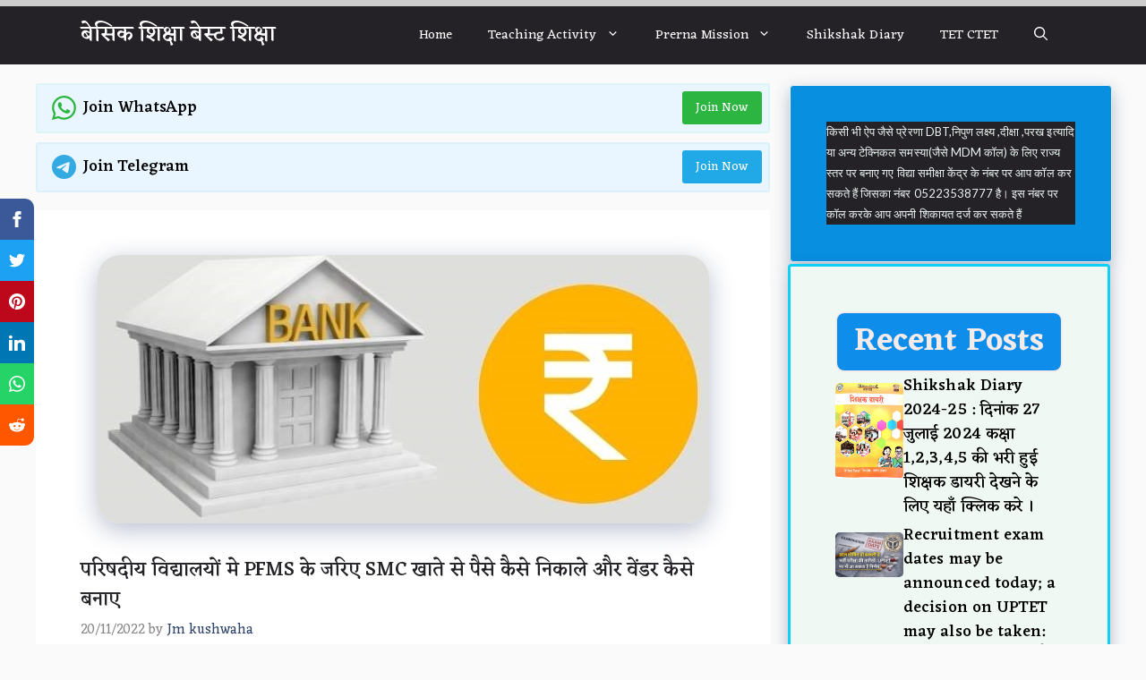

--- FILE ---
content_type: text/html; charset=UTF-8
request_url: https://basicshikshabestshiksha.com/smc-bob-bank-account-number.html
body_size: 59130
content:
<!DOCTYPE html>
<html lang="en-US" prefix="og: https://ogp.me/ns#">
<head>
	<meta charset="UTF-8">
		<style>img:is([sizes="auto" i], [sizes^="auto," i]) { contain-intrinsic-size: 3000px 1500px }</style>
	<meta name="viewport" content="width=device-width, initial-scale=1">
<!-- Search Engine Optimization by Rank Math - https://rankmath.com/ -->
<title>परिषदीय विद्यालयों मे PFMS के जरिए SMC खाते से पैसे कैसे</title>
<meta name="description" content="SMC BANK ACCOUNT|| SCHOOL SMS KHATA|| SCHOOL KHATA|| SARKARI SCHOOL KHATA|| SARKARI BANK ACCOUNT KHATA|| SARKARI SMC BANK ACCOUNT ||SARKARI BANK ACCOUNT PFMS"/>
<meta name="robots" content="follow, index, max-snippet:-1, max-video-preview:-1, max-image-preview:large"/>
<link rel="canonical" href="https://basicshikshabestshiksha.com/smc-bob-bank-account-number.html" />
<meta property="og:locale" content="en_US" />
<meta property="og:type" content="article" />
<meta property="og:title" content="परिषदीय विद्यालयों मे PFMS के जरिए SMC खाते से पैसे कैसे" />
<meta property="og:description" content="SMC BANK ACCOUNT|| SCHOOL SMS KHATA|| SCHOOL KHATA|| SARKARI SCHOOL KHATA|| SARKARI BANK ACCOUNT KHATA|| SARKARI SMC BANK ACCOUNT ||SARKARI BANK ACCOUNT PFMS" />
<meta property="og:url" content="https://basicshikshabestshiksha.com/smc-bob-bank-account-number.html" />
<meta property="og:site_name" content="बेसिक  शिक्षा बेस्ट  शिक्षा" />
<meta property="article:tag" content="BANK ACCOYN NUMBER SMC" />
<meta property="article:tag" content="SMC BANK ACCOUNT" />
<meta property="article:tag" content="SMC BANK ACCOUNT SANKHYA" />
<meta property="article:tag" content="SMSC BANK KHATA" />
<meta property="article:tag" content="VENDER KAISE BNAYE SMC ACCOUNT" />
<meta property="article:tag" content="VENDOR METHOD SMC ACCOUNT" />
<meta property="article:tag" content="स्कूल प्रबंध समिति खाता" />
<meta property="article:section" content="Uncategorized" />
<meta property="og:image" content="https://basicshikshabestshiksha.com/wp-content/uploads/2022/11/bank-mein-khata-kaise-kholte-hain.jpg" />
<meta property="og:image:secure_url" content="https://basicshikshabestshiksha.com/wp-content/uploads/2022/11/bank-mein-khata-kaise-kholte-hain.jpg" />
<meta property="og:image:width" content="683" />
<meta property="og:image:height" content="300" />
<meta property="og:image:alt" content="SMC BANK ACCOUNT SCHOOL" />
<meta property="og:image:type" content="image/jpeg" />
<meta property="article:published_time" content="2022-11-20T19:38:43+05:30" />
<meta name="twitter:card" content="summary_large_image" />
<meta name="twitter:title" content="परिषदीय विद्यालयों मे PFMS के जरिए SMC खाते से पैसे कैसे" />
<meta name="twitter:description" content="SMC BANK ACCOUNT|| SCHOOL SMS KHATA|| SCHOOL KHATA|| SARKARI SCHOOL KHATA|| SARKARI BANK ACCOUNT KHATA|| SARKARI SMC BANK ACCOUNT ||SARKARI BANK ACCOUNT PFMS" />
<meta name="twitter:image" content="https://basicshikshabestshiksha.com/wp-content/uploads/2022/11/bank-mein-khata-kaise-kholte-hain.jpg" />
<meta name="twitter:label1" content="Written by" />
<meta name="twitter:data1" content="Jm kushwaha" />
<meta name="twitter:label2" content="Time to read" />
<meta name="twitter:data2" content="12 minutes" />
<script type="application/ld+json" class="rank-math-schema">{"@context":"https://schema.org","@graph":[{"@type":["Organization","Person"],"@id":"https://basicshikshabestshiksha.com/#person","name":"jay4wish","url":"https://basicshikshabestshiksha.com","logo":{"@type":"ImageObject","@id":"https://basicshikshabestshiksha.com/#logo","url":"https://basicshikshabestshiksha.com/wp-content/uploads/2021/08/cropped-logooo.jpg","contentUrl":"https://basicshikshabestshiksha.com/wp-content/uploads/2021/08/cropped-logooo.jpg","caption":"jay4wish","inLanguage":"en-US","width":"512","height":"512"},"image":{"@id":"https://basicshikshabestshiksha.com/#logo"}},{"@type":"WebSite","@id":"https://basicshikshabestshiksha.com/#website","url":"https://basicshikshabestshiksha.com","name":"jay4wish","publisher":{"@id":"https://basicshikshabestshiksha.com/#person"},"inLanguage":"en-US"},{"@type":"ImageObject","@id":"https://basicshikshabestshiksha.com/wp-content/uploads/2022/11/bank-mein-khata-kaise-kholte-hain.jpg","url":"https://basicshikshabestshiksha.com/wp-content/uploads/2022/11/bank-mein-khata-kaise-kholte-hain.jpg","width":"683","height":"300","caption":"SMC BANK ACCOUNT SCHOOL","inLanguage":"en-US"},{"@type":"WebPage","@id":"https://basicshikshabestshiksha.com/smc-bob-bank-account-number.html#webpage","url":"https://basicshikshabestshiksha.com/smc-bob-bank-account-number.html","name":"\u092a\u0930\u093f\u0937\u0926\u0940\u092f \u0935\u093f\u0926\u094d\u092f\u093e\u0932\u092f\u094b\u0902 \u092e\u0947 PFMS \u0915\u0947 \u091c\u0930\u093f\u090f SMC \u0916\u093e\u0924\u0947 \u0938\u0947 \u092a\u0948\u0938\u0947 \u0915\u0948\u0938\u0947","datePublished":"2022-11-20T19:38:43+05:30","dateModified":"2022-11-20T19:38:43+05:30","isPartOf":{"@id":"https://basicshikshabestshiksha.com/#website"},"primaryImageOfPage":{"@id":"https://basicshikshabestshiksha.com/wp-content/uploads/2022/11/bank-mein-khata-kaise-kholte-hain.jpg"},"inLanguage":"en-US"},{"@type":"Person","@id":"https://basicshikshabestshiksha.com/author/jay4wish","name":"Jm kushwaha","url":"https://basicshikshabestshiksha.com/author/jay4wish","image":{"@type":"ImageObject","@id":"https://secure.gravatar.com/avatar/5423fddd6bb0fb1689abc6f6292e38eb9d1b0c3c39541209602b260dd32033c0?s=96&amp;d=mm&amp;r=g","url":"https://secure.gravatar.com/avatar/5423fddd6bb0fb1689abc6f6292e38eb9d1b0c3c39541209602b260dd32033c0?s=96&amp;d=mm&amp;r=g","caption":"Jm kushwaha","inLanguage":"en-US"},"sameAs":["https://basicshikshabestshiksha.com"]},{"@type":"BlogPosting","headline":"\u092a\u0930\u093f\u0937\u0926\u0940\u092f \u0935\u093f\u0926\u094d\u092f\u093e\u0932\u092f\u094b\u0902 \u092e\u0947 PFMS \u0915\u0947 \u091c\u0930\u093f\u090f SMC \u0916\u093e\u0924\u0947 \u0938\u0947 \u092a\u0948\u0938\u0947 \u0915\u0948\u0938\u0947","keywords":"PFMS,SMC BANK ACCOUNT","datePublished":"2022-11-20T19:38:43+05:30","dateModified":"2022-11-20T19:38:43+05:30","articleSection":"Uncategorized","author":{"@id":"https://basicshikshabestshiksha.com/author/jay4wish","name":"Jm kushwaha"},"publisher":{"@id":"https://basicshikshabestshiksha.com/#person"},"description":"SMC BANK ACCOUNT|| SCHOOL SMS KHATA|| SCHOOL KHATA|| SARKARI SCHOOL KHATA|| SARKARI BANK ACCOUNT KHATA|| SARKARI SMC BANK ACCOUNT ||SARKARI BANK ACCOUNT PFMS","name":"\u092a\u0930\u093f\u0937\u0926\u0940\u092f \u0935\u093f\u0926\u094d\u092f\u093e\u0932\u092f\u094b\u0902 \u092e\u0947 PFMS \u0915\u0947 \u091c\u0930\u093f\u090f SMC \u0916\u093e\u0924\u0947 \u0938\u0947 \u092a\u0948\u0938\u0947 \u0915\u0948\u0938\u0947","@id":"https://basicshikshabestshiksha.com/smc-bob-bank-account-number.html#richSnippet","isPartOf":{"@id":"https://basicshikshabestshiksha.com/smc-bob-bank-account-number.html#webpage"},"image":{"@id":"https://basicshikshabestshiksha.com/wp-content/uploads/2022/11/bank-mein-khata-kaise-kholte-hain.jpg"},"inLanguage":"en-US","mainEntityOfPage":{"@id":"https://basicshikshabestshiksha.com/smc-bob-bank-account-number.html#webpage"}}]}</script>
<!-- /Rank Math WordPress SEO plugin -->

<link rel='dns-prefetch' href='//www.googletagmanager.com' />
<link href='https://fonts.gstatic.com' crossorigin rel='preconnect' />
<link href='https://fonts.googleapis.com' crossorigin rel='preconnect' />
<link rel="alternate" type="application/rss+xml" title="बेसिक  शिक्षा बेस्ट  शिक्षा &raquo; Feed" href="https://basicshikshabestshiksha.com/feed" />
<link rel="alternate" type="application/rss+xml" title="बेसिक  शिक्षा बेस्ट  शिक्षा &raquo; Comments Feed" href="https://basicshikshabestshiksha.com/comments/feed" />
<link rel="alternate" type="application/rss+xml" title="बेसिक  शिक्षा बेस्ट  शिक्षा &raquo; परिषदीय विद्यालयों मे PFMS के जरिए SMC खाते से पैसे कैसे निकाले और वेंडर कैसे बनाए Comments Feed" href="https://basicshikshabestshiksha.com/smc-bob-bank-account-number.html/feed" />
<link rel="alternate" type="application/rss+xml" title="बेसिक  शिक्षा बेस्ट  शिक्षा &raquo; Stories Feed" href="https://basicshikshabestshiksha.com/web-stories/feed/">		<!-- This site uses the Google Analytics by MonsterInsights plugin v8.25.0 - Using Analytics tracking - https://www.monsterinsights.com/ -->
							<script src="//www.googletagmanager.com/gtag/js?id=G-9T6D1M3W7P"  data-cfasync="false" data-wpfc-render="false" async></script>
			<script data-cfasync="false" data-wpfc-render="false">
				var mi_version = '8.25.0';
				var mi_track_user = true;
				var mi_no_track_reason = '';
								var MonsterInsightsDefaultLocations = {"page_location":"https:\/\/basicshikshabestshiksha.com\/smc-bob-bank-account-number.html\/"};
				if ( typeof MonsterInsightsPrivacyGuardFilter === 'function' ) {
					var MonsterInsightsLocations = (typeof MonsterInsightsExcludeQuery === 'object') ? MonsterInsightsPrivacyGuardFilter( MonsterInsightsExcludeQuery ) : MonsterInsightsPrivacyGuardFilter( MonsterInsightsDefaultLocations );
				} else {
					var MonsterInsightsLocations = (typeof MonsterInsightsExcludeQuery === 'object') ? MonsterInsightsExcludeQuery : MonsterInsightsDefaultLocations;
				}

								var disableStrs = [
										'ga-disable-G-9T6D1M3W7P',
									];

				/* Function to detect opted out users */
				function __gtagTrackerIsOptedOut() {
					for (var index = 0; index < disableStrs.length; index++) {
						if (document.cookie.indexOf(disableStrs[index] + '=true') > -1) {
							return true;
						}
					}

					return false;
				}

				/* Disable tracking if the opt-out cookie exists. */
				if (__gtagTrackerIsOptedOut()) {
					for (var index = 0; index < disableStrs.length; index++) {
						window[disableStrs[index]] = true;
					}
				}

				/* Opt-out function */
				function __gtagTrackerOptout() {
					for (var index = 0; index < disableStrs.length; index++) {
						document.cookie = disableStrs[index] + '=true; expires=Thu, 31 Dec 2099 23:59:59 UTC; path=/';
						window[disableStrs[index]] = true;
					}
				}

				if ('undefined' === typeof gaOptout) {
					function gaOptout() {
						__gtagTrackerOptout();
					}
				}
								window.dataLayer = window.dataLayer || [];

				window.MonsterInsightsDualTracker = {
					helpers: {},
					trackers: {},
				};
				if (mi_track_user) {
					function __gtagDataLayer() {
						dataLayer.push(arguments);
					}

					function __gtagTracker(type, name, parameters) {
						if (!parameters) {
							parameters = {};
						}

						if (parameters.send_to) {
							__gtagDataLayer.apply(null, arguments);
							return;
						}

						if (type === 'event') {
														parameters.send_to = monsterinsights_frontend.v4_id;
							var hookName = name;
							if (typeof parameters['event_category'] !== 'undefined') {
								hookName = parameters['event_category'] + ':' + name;
							}

							if (typeof MonsterInsightsDualTracker.trackers[hookName] !== 'undefined') {
								MonsterInsightsDualTracker.trackers[hookName](parameters);
							} else {
								__gtagDataLayer('event', name, parameters);
							}
							
						} else {
							__gtagDataLayer.apply(null, arguments);
						}
					}

					__gtagTracker('js', new Date());
					__gtagTracker('set', {
						'developer_id.dZGIzZG': true,
											});
					if ( MonsterInsightsLocations.page_location ) {
						__gtagTracker('set', MonsterInsightsLocations);
					}
										__gtagTracker('config', 'G-9T6D1M3W7P', {"forceSSL":"true","link_attribution":"true"} );
															window.gtag = __gtagTracker;										(function () {
						/* https://developers.google.com/analytics/devguides/collection/analyticsjs/ */
						/* ga and __gaTracker compatibility shim. */
						var noopfn = function () {
							return null;
						};
						var newtracker = function () {
							return new Tracker();
						};
						var Tracker = function () {
							return null;
						};
						var p = Tracker.prototype;
						p.get = noopfn;
						p.set = noopfn;
						p.send = function () {
							var args = Array.prototype.slice.call(arguments);
							args.unshift('send');
							__gaTracker.apply(null, args);
						};
						var __gaTracker = function () {
							var len = arguments.length;
							if (len === 0) {
								return;
							}
							var f = arguments[len - 1];
							if (typeof f !== 'object' || f === null || typeof f.hitCallback !== 'function') {
								if ('send' === arguments[0]) {
									var hitConverted, hitObject = false, action;
									if ('event' === arguments[1]) {
										if ('undefined' !== typeof arguments[3]) {
											hitObject = {
												'eventAction': arguments[3],
												'eventCategory': arguments[2],
												'eventLabel': arguments[4],
												'value': arguments[5] ? arguments[5] : 1,
											}
										}
									}
									if ('pageview' === arguments[1]) {
										if ('undefined' !== typeof arguments[2]) {
											hitObject = {
												'eventAction': 'page_view',
												'page_path': arguments[2],
											}
										}
									}
									if (typeof arguments[2] === 'object') {
										hitObject = arguments[2];
									}
									if (typeof arguments[5] === 'object') {
										Object.assign(hitObject, arguments[5]);
									}
									if ('undefined' !== typeof arguments[1].hitType) {
										hitObject = arguments[1];
										if ('pageview' === hitObject.hitType) {
											hitObject.eventAction = 'page_view';
										}
									}
									if (hitObject) {
										action = 'timing' === arguments[1].hitType ? 'timing_complete' : hitObject.eventAction;
										hitConverted = mapArgs(hitObject);
										__gtagTracker('event', action, hitConverted);
									}
								}
								return;
							}

							function mapArgs(args) {
								var arg, hit = {};
								var gaMap = {
									'eventCategory': 'event_category',
									'eventAction': 'event_action',
									'eventLabel': 'event_label',
									'eventValue': 'event_value',
									'nonInteraction': 'non_interaction',
									'timingCategory': 'event_category',
									'timingVar': 'name',
									'timingValue': 'value',
									'timingLabel': 'event_label',
									'page': 'page_path',
									'location': 'page_location',
									'title': 'page_title',
									'referrer' : 'page_referrer',
								};
								for (arg in args) {
																		if (!(!args.hasOwnProperty(arg) || !gaMap.hasOwnProperty(arg))) {
										hit[gaMap[arg]] = args[arg];
									} else {
										hit[arg] = args[arg];
									}
								}
								return hit;
							}

							try {
								f.hitCallback();
							} catch (ex) {
							}
						};
						__gaTracker.create = newtracker;
						__gaTracker.getByName = newtracker;
						__gaTracker.getAll = function () {
							return [];
						};
						__gaTracker.remove = noopfn;
						__gaTracker.loaded = true;
						window['__gaTracker'] = __gaTracker;
					})();
									} else {
										console.log("");
					(function () {
						function __gtagTracker() {
							return null;
						}

						window['__gtagTracker'] = __gtagTracker;
						window['gtag'] = __gtagTracker;
					})();
									}
			</script>
				<!-- / Google Analytics by MonsterInsights -->
		<script>
window._wpemojiSettings = {"baseUrl":"https:\/\/s.w.org\/images\/core\/emoji\/16.0.1\/72x72\/","ext":".png","svgUrl":"https:\/\/s.w.org\/images\/core\/emoji\/16.0.1\/svg\/","svgExt":".svg","source":{"concatemoji":"https:\/\/basicshikshabestshiksha.com\/wp-includes\/js\/wp-emoji-release.min.js?ver=6.8.3"}};
/*! This file is auto-generated */
!function(s,n){var o,i,e;function c(e){try{var t={supportTests:e,timestamp:(new Date).valueOf()};sessionStorage.setItem(o,JSON.stringify(t))}catch(e){}}function p(e,t,n){e.clearRect(0,0,e.canvas.width,e.canvas.height),e.fillText(t,0,0);var t=new Uint32Array(e.getImageData(0,0,e.canvas.width,e.canvas.height).data),a=(e.clearRect(0,0,e.canvas.width,e.canvas.height),e.fillText(n,0,0),new Uint32Array(e.getImageData(0,0,e.canvas.width,e.canvas.height).data));return t.every(function(e,t){return e===a[t]})}function u(e,t){e.clearRect(0,0,e.canvas.width,e.canvas.height),e.fillText(t,0,0);for(var n=e.getImageData(16,16,1,1),a=0;a<n.data.length;a++)if(0!==n.data[a])return!1;return!0}function f(e,t,n,a){switch(t){case"flag":return n(e,"\ud83c\udff3\ufe0f\u200d\u26a7\ufe0f","\ud83c\udff3\ufe0f\u200b\u26a7\ufe0f")?!1:!n(e,"\ud83c\udde8\ud83c\uddf6","\ud83c\udde8\u200b\ud83c\uddf6")&&!n(e,"\ud83c\udff4\udb40\udc67\udb40\udc62\udb40\udc65\udb40\udc6e\udb40\udc67\udb40\udc7f","\ud83c\udff4\u200b\udb40\udc67\u200b\udb40\udc62\u200b\udb40\udc65\u200b\udb40\udc6e\u200b\udb40\udc67\u200b\udb40\udc7f");case"emoji":return!a(e,"\ud83e\udedf")}return!1}function g(e,t,n,a){var r="undefined"!=typeof WorkerGlobalScope&&self instanceof WorkerGlobalScope?new OffscreenCanvas(300,150):s.createElement("canvas"),o=r.getContext("2d",{willReadFrequently:!0}),i=(o.textBaseline="top",o.font="600 32px Arial",{});return e.forEach(function(e){i[e]=t(o,e,n,a)}),i}function t(e){var t=s.createElement("script");t.src=e,t.defer=!0,s.head.appendChild(t)}"undefined"!=typeof Promise&&(o="wpEmojiSettingsSupports",i=["flag","emoji"],n.supports={everything:!0,everythingExceptFlag:!0},e=new Promise(function(e){s.addEventListener("DOMContentLoaded",e,{once:!0})}),new Promise(function(t){var n=function(){try{var e=JSON.parse(sessionStorage.getItem(o));if("object"==typeof e&&"number"==typeof e.timestamp&&(new Date).valueOf()<e.timestamp+604800&&"object"==typeof e.supportTests)return e.supportTests}catch(e){}return null}();if(!n){if("undefined"!=typeof Worker&&"undefined"!=typeof OffscreenCanvas&&"undefined"!=typeof URL&&URL.createObjectURL&&"undefined"!=typeof Blob)try{var e="postMessage("+g.toString()+"("+[JSON.stringify(i),f.toString(),p.toString(),u.toString()].join(",")+"));",a=new Blob([e],{type:"text/javascript"}),r=new Worker(URL.createObjectURL(a),{name:"wpTestEmojiSupports"});return void(r.onmessage=function(e){c(n=e.data),r.terminate(),t(n)})}catch(e){}c(n=g(i,f,p,u))}t(n)}).then(function(e){for(var t in e)n.supports[t]=e[t],n.supports.everything=n.supports.everything&&n.supports[t],"flag"!==t&&(n.supports.everythingExceptFlag=n.supports.everythingExceptFlag&&n.supports[t]);n.supports.everythingExceptFlag=n.supports.everythingExceptFlag&&!n.supports.flag,n.DOMReady=!1,n.readyCallback=function(){n.DOMReady=!0}}).then(function(){return e}).then(function(){var e;n.supports.everything||(n.readyCallback(),(e=n.source||{}).concatemoji?t(e.concatemoji):e.wpemoji&&e.twemoji&&(t(e.twemoji),t(e.wpemoji)))}))}((window,document),window._wpemojiSettings);
</script>

<style id='wp-emoji-styles-inline-css'>

	img.wp-smiley, img.emoji {
		display: inline !important;
		border: none !important;
		box-shadow: none !important;
		height: 1em !important;
		width: 1em !important;
		margin: 0 0.07em !important;
		vertical-align: -0.1em !important;
		background: none !important;
		padding: 0 !important;
	}
</style>
<style id='wp-block-library-inline-css'>
:root{--wp-admin-theme-color:#007cba;--wp-admin-theme-color--rgb:0,124,186;--wp-admin-theme-color-darker-10:#006ba1;--wp-admin-theme-color-darker-10--rgb:0,107,161;--wp-admin-theme-color-darker-20:#005a87;--wp-admin-theme-color-darker-20--rgb:0,90,135;--wp-admin-border-width-focus:2px;--wp-block-synced-color:#7a00df;--wp-block-synced-color--rgb:122,0,223;--wp-bound-block-color:var(--wp-block-synced-color)}@media (min-resolution:192dpi){:root{--wp-admin-border-width-focus:1.5px}}.wp-element-button{cursor:pointer}:root{--wp--preset--font-size--normal:16px;--wp--preset--font-size--huge:42px}:root .has-very-light-gray-background-color{background-color:#eee}:root .has-very-dark-gray-background-color{background-color:#313131}:root .has-very-light-gray-color{color:#eee}:root .has-very-dark-gray-color{color:#313131}:root .has-vivid-green-cyan-to-vivid-cyan-blue-gradient-background{background:linear-gradient(135deg,#00d084,#0693e3)}:root .has-purple-crush-gradient-background{background:linear-gradient(135deg,#34e2e4,#4721fb 50%,#ab1dfe)}:root .has-hazy-dawn-gradient-background{background:linear-gradient(135deg,#faaca8,#dad0ec)}:root .has-subdued-olive-gradient-background{background:linear-gradient(135deg,#fafae1,#67a671)}:root .has-atomic-cream-gradient-background{background:linear-gradient(135deg,#fdd79a,#004a59)}:root .has-nightshade-gradient-background{background:linear-gradient(135deg,#330968,#31cdcf)}:root .has-midnight-gradient-background{background:linear-gradient(135deg,#020381,#2874fc)}.has-regular-font-size{font-size:1em}.has-larger-font-size{font-size:2.625em}.has-normal-font-size{font-size:var(--wp--preset--font-size--normal)}.has-huge-font-size{font-size:var(--wp--preset--font-size--huge)}.has-text-align-center{text-align:center}.has-text-align-left{text-align:left}.has-text-align-right{text-align:right}#end-resizable-editor-section{display:none}.aligncenter{clear:both}.items-justified-left{justify-content:flex-start}.items-justified-center{justify-content:center}.items-justified-right{justify-content:flex-end}.items-justified-space-between{justify-content:space-between}.screen-reader-text{border:0;clip-path:inset(50%);height:1px;margin:-1px;overflow:hidden;padding:0;position:absolute;width:1px;word-wrap:normal!important}.screen-reader-text:focus{background-color:#ddd;clip-path:none;color:#444;display:block;font-size:1em;height:auto;left:5px;line-height:normal;padding:15px 23px 14px;text-decoration:none;top:5px;width:auto;z-index:100000}html :where(.has-border-color){border-style:solid}html :where([style*=border-top-color]){border-top-style:solid}html :where([style*=border-right-color]){border-right-style:solid}html :where([style*=border-bottom-color]){border-bottom-style:solid}html :where([style*=border-left-color]){border-left-style:solid}html :where([style*=border-width]){border-style:solid}html :where([style*=border-top-width]){border-top-style:solid}html :where([style*=border-right-width]){border-right-style:solid}html :where([style*=border-bottom-width]){border-bottom-style:solid}html :where([style*=border-left-width]){border-left-style:solid}html :where(img[class*=wp-image-]){height:auto;max-width:100%}:where(figure){margin:0 0 1em}html :where(.is-position-sticky){--wp-admin--admin-bar--position-offset:var(--wp-admin--admin-bar--height,0px)}@media screen and (max-width:600px){html :where(.is-position-sticky){--wp-admin--admin-bar--position-offset:0px}}
</style>
<style id='classic-theme-styles-inline-css'>
/*! This file is auto-generated */
.wp-block-button__link{color:#fff;background-color:#32373c;border-radius:9999px;box-shadow:none;text-decoration:none;padding:calc(.667em + 2px) calc(1.333em + 2px);font-size:1.125em}.wp-block-file__button{background:#32373c;color:#fff;text-decoration:none}
</style>
<link rel='stylesheet' id='generateblocks-google-fonts-css' href='https://fonts.googleapis.com/css?family=Lato:100,100italic,300,300italic,regular,italic,700,700italic,900,900italic&#038;display=swap' media='all' />
<link rel='stylesheet' id='kk-star-ratings-css' href='https://basicshikshabestshiksha.com/wp-content/plugins/kk-star-ratings/src/core/public/css/kk-star-ratings.min.css?ver=5.4.7' media='all' />
<link rel='stylesheet' id='ez-toc-css' href='https://basicshikshabestshiksha.com/wp-content/plugins/easy-table-of-contents/assets/css/screen.min.css?ver=2.0.80' media='all' />
<style id='ez-toc-inline-css'>
div#ez-toc-container .ez-toc-title {font-size: 120%;}div#ez-toc-container .ez-toc-title {font-weight: 500;}div#ez-toc-container ul li , div#ez-toc-container ul li a {font-size: 95%;}div#ez-toc-container ul li , div#ez-toc-container ul li a {font-weight: 500;}div#ez-toc-container nav ul ul li {font-size: 90%;}.ez-toc-box-title {font-weight: bold; margin-bottom: 10px; text-align: center; text-transform: uppercase; letter-spacing: 1px; color: #666; padding-bottom: 5px;position:absolute;top:-4%;left:5%;background-color: inherit;transition: top 0.3s ease;}.ez-toc-box-title.toc-closed {top:-25%;}
.ez-toc-container-direction {direction: ltr;}.ez-toc-counter ul{counter-reset: item ;}.ez-toc-counter nav ul li a::before {content: counters(item, '.', decimal) '. ';display: inline-block;counter-increment: item;flex-grow: 0;flex-shrink: 0;margin-right: .2em; float: left; }.ez-toc-widget-direction {direction: ltr;}.ez-toc-widget-container ul{counter-reset: item ;}.ez-toc-widget-container nav ul li a::before {content: counters(item, '.', decimal) '. ';display: inline-block;counter-increment: item;flex-grow: 0;flex-shrink: 0;margin-right: .2em; float: left; }
</style>
<link rel='stylesheet' id='generate-comments-css' href='https://basicshikshabestshiksha.com/wp-content/themes/generatepress/assets/css/components/comments.min.css?ver=3.3.1' media='all' />
<link rel='stylesheet' id='generate-widget-areas-css' href='https://basicshikshabestshiksha.com/wp-content/themes/generatepress/assets/css/components/widget-areas.min.css?ver=3.3.1' media='all' />
<link rel='stylesheet' id='generate-style-css' href='https://basicshikshabestshiksha.com/wp-content/themes/generatepress/assets/css/main.min.css?ver=3.3.1' media='all' />
<style id='generate-style-inline-css'>
body{background-color:var(--base);color:var(--contrast);}a{color:#1b78e2;}a:hover, a:focus, a:active{color:var(--accent-hover);}.wp-block-group__inner-container{max-width:1200px;margin-left:auto;margin-right:auto;}:root{--contrast:#212121;--contrast-2:#2f4468;--contrast-3:#878787;--base:#fafafa;--base-2:#f7f8f9;--base-3:#ffffff;--accent:#242226;--accent-2:#1b78e2;--accent-hover:#35343a;--highlight:#83b0de;}:root .has-contrast-color{color:var(--contrast);}:root .has-contrast-background-color{background-color:var(--contrast);}:root .has-contrast-2-color{color:var(--contrast-2);}:root .has-contrast-2-background-color{background-color:var(--contrast-2);}:root .has-contrast-3-color{color:var(--contrast-3);}:root .has-contrast-3-background-color{background-color:var(--contrast-3);}:root .has-base-color{color:var(--base);}:root .has-base-background-color{background-color:var(--base);}:root .has-base-2-color{color:var(--base-2);}:root .has-base-2-background-color{background-color:var(--base-2);}:root .has-base-3-color{color:var(--base-3);}:root .has-base-3-background-color{background-color:var(--base-3);}:root .has-accent-color{color:var(--accent);}:root .has-accent-background-color{background-color:var(--accent);}:root .has-accent-2-color{color:var(--accent-2);}:root .has-accent-2-background-color{background-color:var(--accent-2);}:root .has-accent-hover-color{color:var(--accent-hover);}:root .has-accent-hover-background-color{background-color:var(--accent-hover);}:root .has-highlight-color{color:var(--highlight);}:root .has-highlight-background-color{background-color:var(--highlight);}.gp-modal:not(.gp-modal--open):not(.gp-modal--transition){display:none;}.gp-modal--transition:not(.gp-modal--open){pointer-events:none;}.gp-modal-overlay:not(.gp-modal-overlay--open):not(.gp-modal--transition){display:none;}.gp-modal__overlay{display:none;position:fixed;top:0;left:0;right:0;bottom:0;background:rgba(0,0,0,0.2);display:flex;justify-content:center;align-items:center;z-index:10000;backdrop-filter:blur(3px);transition:opacity 500ms ease;opacity:0;}.gp-modal--open:not(.gp-modal--transition) .gp-modal__overlay{opacity:1;}.gp-modal__container{max-width:100%;max-height:100vh;transform:scale(0.9);transition:transform 500ms ease;padding:0 10px;}.gp-modal--open:not(.gp-modal--transition) .gp-modal__container{transform:scale(1);}.search-modal-fields{display:flex;}.gp-search-modal .gp-modal__overlay{align-items:flex-start;padding-top:25vh;background:var(--gp-search-modal-overlay-bg-color);}.search-modal-form{width:500px;max-width:100%;background-color:var(--gp-search-modal-bg-color);color:var(--gp-search-modal-text-color);}.search-modal-form .search-field, .search-modal-form .search-field:focus{width:100%;height:60px;background-color:transparent;border:0;appearance:none;color:currentColor;}.search-modal-fields button, .search-modal-fields button:active, .search-modal-fields button:focus, .search-modal-fields button:hover{background-color:transparent;border:0;color:currentColor;width:60px;}body, button, input, select, textarea{font-family:Eczar, serif;font-size:18px;letter-spacing:0.04px;}body{line-height:1.8;}p{margin-bottom:0.8px;}.main-title{font-family:Eczar, serif;font-weight:500;font-style:initial;font-size:24px;letter-spacing:0.02px;line-height:3.2;}.widget-title{font-family:Eczar, serif;font-weight:500;}button:not(.menu-toggle),html input[type="button"],input[type="reset"],input[type="submit"],.button,.wp-block-button .wp-block-button__link{font-family:Eczar, serif;font-size:15px;}h1{font-family:Eczar, serif;font-weight:500;font-style:initial;font-size:22px;letter-spacing:0.05px;line-height:1.5;margin-bottom:2px;}h2{font-family:Eczar, serif;font-weight:500;font-size:18px;letter-spacing:0.05px;line-height:1.5;margin-bottom:2px;}h3{font-family:Eczar, serif;font-size:14px;letter-spacing:0.05px;line-height:1.5;margin-bottom:2px;}.top-bar{background-color:#636363;color:#ffffff;}.top-bar a{color:#ffffff;}.top-bar a:hover{color:#303030;}.site-header{background-color:#ffffff;color:#3a3a3a;}.site-header a{color:#3a3a3a;}.main-title a,.main-title a:hover{color:#ffffff;}.site-description{color:#757575;}.main-navigation,.main-navigation ul ul{background-color:var(--accent);}.main-navigation .main-nav ul li a, .main-navigation .menu-toggle, .main-navigation .menu-bar-items{color:var(--base-3);}.main-navigation .main-nav ul li:not([class*="current-menu-"]):hover > a, .main-navigation .main-nav ul li:not([class*="current-menu-"]):focus > a, .main-navigation .main-nav ul li.sfHover:not([class*="current-menu-"]) > a, .main-navigation .menu-bar-item:hover > a, .main-navigation .menu-bar-item.sfHover > a{color:var(--base-3);background-color:var(--accent-hover);}button.menu-toggle:hover,button.menu-toggle:focus{color:var(--base-3);}.main-navigation .main-nav ul li[class*="current-menu-"] > a{color:var(--base-3);background-color:var(--accent-hover);}.navigation-search input[type="search"],.navigation-search input[type="search"]:active, .navigation-search input[type="search"]:focus, .main-navigation .main-nav ul li.search-item.active > a, .main-navigation .menu-bar-items .search-item.active > a{color:var(--base-3);background-color:var(--accent-hover);}.separate-containers .inside-article, .separate-containers .comments-area, .separate-containers .page-header, .one-container .container, .separate-containers .paging-navigation, .inside-page-header{background-color:var(--base-3);}.inside-article a,.paging-navigation a,.comments-area a,.page-header a{color:var(--accent-2);}.inside-article a:hover,.paging-navigation a:hover,.comments-area a:hover,.page-header a:hover{color:var(--accent);}.entry-header h1,.page-header h1{color:var(--accent);}.entry-title a{color:var(--accent);}.entry-title a:hover{color:#3511ed;}.entry-meta{color:var(--contrast-3);}.entry-meta a{color:var(--contrast-2);}.entry-meta a:hover{color:var(--accent-hover);}h1{color:#000000;}h2{color:#000000;}h3{color:#000000;}.sidebar .widget{background-color:#ffffff;}.sidebar .widget a{color:var(--accent-2);}.sidebar .widget a:hover{color:#330fe6;}.sidebar .widget .widget-title{color:var(--contrast);}.footer-widgets{color:var(--base);background-color:rgba(4,17,16,0.91);}.footer-widgets a{color:#1165a4;}.footer-widgets a:hover{color:#18ac86;}.footer-widgets .widget-title{color:#092ffa;}.site-info{color:var(--contrast-2);}.site-info a{color:var(--contrast-2);}.site-info a:hover{color:var(--accent-hover);}.footer-bar .widget_nav_menu .current-menu-item a{color:var(--accent-hover);}input[type="text"],input[type="email"],input[type="url"],input[type="password"],input[type="search"],input[type="tel"],input[type="number"],textarea,select{color:var(--contrast);background-color:#fafafa;border-color:var(--contrast);}input[type="text"]:focus,input[type="email"]:focus,input[type="url"]:focus,input[type="password"]:focus,input[type="search"]:focus,input[type="tel"]:focus,input[type="number"]:focus,textarea:focus,select:focus{color:var(--contrast-3);background-color:#ffffff;border-color:var(--contrast-3);}button,html input[type="button"],input[type="reset"],input[type="submit"],a.button,a.wp-block-button__link:not(.has-background){color:#ffffff;background-color:var(--accent);}button:hover,html input[type="button"]:hover,input[type="reset"]:hover,input[type="submit"]:hover,a.button:hover,button:focus,html input[type="button"]:focus,input[type="reset"]:focus,input[type="submit"]:focus,a.button:focus,a.wp-block-button__link:not(.has-background):active,a.wp-block-button__link:not(.has-background):focus,a.wp-block-button__link:not(.has-background):hover{color:#ffffff;background-color:var(--accent-hover);}a.generate-back-to-top{background-color:rgba( 0,0,0,0.4 );color:#ffffff;}a.generate-back-to-top:hover,a.generate-back-to-top:focus{background-color:rgba( 0,0,0,0.6 );color:#ffffff;}:root{--gp-search-modal-bg-color:var(--base);--gp-search-modal-text-color:var(--contrast);--gp-search-modal-overlay-bg-color:rgba(0,0,0,0.2);}@media (max-width: 768px){.main-navigation .menu-bar-item:hover > a, .main-navigation .menu-bar-item.sfHover > a{background:none;color:var(--base-3);}}.inside-top-bar{padding:10px;}.inside-header{padding:40px;}.nav-below-header .main-navigation .inside-navigation.grid-container, .nav-above-header .main-navigation .inside-navigation.grid-container{padding:0px 20px 0px 20px;}.separate-containers .inside-article, .separate-containers .comments-area, .separate-containers .page-header, .separate-containers .paging-navigation, .one-container .site-content, .inside-page-header{padding:50px;}.site-main .wp-block-group__inner-container{padding:50px;}.separate-containers .paging-navigation{padding-top:20px;padding-bottom:20px;}.entry-content .alignwide, body:not(.no-sidebar) .entry-content .alignfull{margin-left:-50px;width:calc(100% + 100px);max-width:calc(100% + 100px);}.one-container.right-sidebar .site-main,.one-container.both-right .site-main{margin-right:50px;}.one-container.left-sidebar .site-main,.one-container.both-left .site-main{margin-left:50px;}.one-container.both-sidebars .site-main{margin:0px 50px 0px 50px;}.one-container.archive .post:not(:last-child):not(.is-loop-template-item), .one-container.blog .post:not(:last-child):not(.is-loop-template-item){padding-bottom:50px;}.main-navigation .main-nav ul li a,.menu-toggle,.main-navigation .menu-bar-item > a{line-height:65px;}.navigation-search input[type="search"]{height:65px;}.rtl .menu-item-has-children .dropdown-menu-toggle{padding-left:20px;}.rtl .main-navigation .main-nav ul li.menu-item-has-children > a{padding-right:20px;}.widget-area .widget{padding:50px;}.inside-site-info{padding:20px;}@media (max-width:768px){.separate-containers .inside-article, .separate-containers .comments-area, .separate-containers .page-header, .separate-containers .paging-navigation, .one-container .site-content, .inside-page-header{padding:30px;}.site-main .wp-block-group__inner-container{padding:30px;}.inside-site-info{padding-right:10px;padding-left:10px;}.entry-content .alignwide, body:not(.no-sidebar) .entry-content .alignfull{margin-left:-30px;width:calc(100% + 60px);max-width:calc(100% + 60px);}.one-container .site-main .paging-navigation{margin-bottom:20px;}}/* End cached CSS */.is-right-sidebar{width:30%;}.is-left-sidebar{width:25%;}.site-content .content-area{width:70%;}@media (max-width: 768px){.main-navigation .menu-toggle,.sidebar-nav-mobile:not(#sticky-placeholder){display:block;}.main-navigation ul,.gen-sidebar-nav,.main-navigation:not(.slideout-navigation):not(.toggled) .main-nav > ul,.has-inline-mobile-toggle #site-navigation .inside-navigation > *:not(.navigation-search):not(.main-nav){display:none;}.nav-align-right .inside-navigation,.nav-align-center .inside-navigation{justify-content:space-between;}}
.dynamic-author-image-rounded{border-radius:100%;}.dynamic-featured-image, .dynamic-author-image{vertical-align:middle;}.one-container.blog .dynamic-content-template:not(:last-child), .one-container.archive .dynamic-content-template:not(:last-child){padding-bottom:0px;}.dynamic-entry-excerpt > p:last-child{margin-bottom:0px;}
</style>
<link rel='stylesheet' id='generate-google-fonts-css' href='https://fonts.googleapis.com/css?family=Eczar%3Aregular%2C500%2C600%2C700%2C800&#038;display=auto&#038;ver=3.3.1' media='all' />
<style id='generateblocks-inline-css'>
.gb-container .wp-block-image img{vertical-align:middle;}.gb-container .gb-shape{position:absolute;overflow:hidden;pointer-events:none;line-height:0;}.gb-container .gb-shape svg{fill:currentColor;}.gb-container-75daedca{display:flex;flex-direction:column;}.gb-container-356d0541{display:flex;flex-direction:column;row-gap:20px;}.gb-container-2a319431{width:100%;max-width:1200px;font-family:Lato, sans-serif;font-size:2px;text-align:left;padding:40px;margin:2px;border-radius:10px;border:1px solid;background-color:#098fe0;color:#eaf3f1;}.gb-container-2a319431 a{color:#000000;}.gb-container-2a319431 a:hover{color:#132cd3;}.gb-container-531abb8c{width:100%;max-width:1200px;padding:50px;margin-right:auto;margin-left:auto;border-radius:12px;border:3px solid;background-color:#eff8f3;color:#10d1f4;}.gb-container-531abb8c a{color:#0e0c0c;}.gb-container-531abb8c a:hover{color:#080808;}.gb-container-73a84027{display:inline-flex;column-gap:10px;border-radius:10px;color:#ef0808;}.gb-container-73a84027 a{color:#010102;}.gb-container-73a84027 a:hover{color:#0a0fe8;}.gb-grid-wrapper > .gb-grid-column-73a84027{width:100%;}.gb-container-6c410209{background-color:var(--base-2);}.gb-container-6c410209 > .gb-inside-container{padding:25px 20px;max-width:1200px;margin-left:auto;margin-right:auto;}.gb-grid-wrapper > .gb-grid-column-6c410209 > .gb-container{display:flex;flex-direction:column;height:100%;}.gb-container-214b20c5 > .gb-inside-container{padding:0;}.gb-grid-wrapper > .gb-grid-column-214b20c5{width:50%;}.gb-grid-wrapper > .gb-grid-column-214b20c5 > .gb-container{display:flex;flex-direction:column;height:100%;}.gb-container-72705691 > .gb-inside-container{padding:0;}.gb-grid-wrapper > .gb-grid-column-72705691{width:50%;}.gb-grid-wrapper > .gb-grid-column-72705691 > .gb-container{display:flex;flex-direction:column;height:100%;}.gb-container-4ae1aeb3{max-width:1200px;margin-right:auto;margin-left:auto;}.gb-container-f3bf61db{display:flex;flex-direction:row;align-items:center;justify-content:space-between;padding:8px;margin-top:10px;margin-bottom:10px;border-radius:3px;border:1.5px solid;background-color:#eaf6ff;}.gb-container-9e5635a7{display:flex;flex-direction:row;align-items:center;justify-content:space-between;padding:8px;margin-top:10px;margin-bottom:10px;border-radius:3px;border:1.5px solid;background-color:#eaf6ff;}.gb-container-4a6efcc3{background-color:#0f0e0e;}.gb-container-2978443d{max-width:1200px;padding:60px 20px 40px;margin-right:auto;margin-left:auto;}.gb-grid-wrapper > .gb-grid-column-02ce778f{width:30%;}.gb-grid-wrapper > .gb-grid-column-49a832a0{width:20%;}.gb-grid-wrapper > .gb-grid-column-387ccf19{width:20%;}.gb-grid-wrapper > .gb-grid-column-ecca420c{width:30%;}.gb-container-87bc7d4e{max-width:1200px;padding:20px;margin-right:auto;margin-left:auto;border-top:1px solid #bcb7b7;}.gb-container-3f6142e9{display:flex;background-color:#fffdfd;}.gb-container-28df1830{display:flex;flex-direction:column;align-items:center;justify-content:center;flex-grow:1;}.gb-container-941057ce{display:flex;flex-direction:column;align-items:center;justify-content:center;flex-grow:1;}.gb-container-8d7b0368{display:flex;flex-direction:column;align-items:center;justify-content:center;flex-grow:1;}.gb-container-82a31d86{display:flex;flex-direction:column;align-items:center;justify-content:center;flex-grow:1;}.gb-icon svg{fill:currentColor;}.gb-highlight{background:none;color:unset;}h1.gb-headline-65a471be{font-size:36px;font-weight:600;text-align:center;padding:5px;border-radius:10px;border:2px solid;color:#f6ebeb;background-color:#0e8deb;}h1.gb-headline-65a471be .gb-highlight{color:#1480d7;}h3.gb-headline-ada53e5a{flex-shrink:0;flex-basis:70%;font-size:18px;font-weight:500;text-align:left;margin-bottom:5px;}h3.gb-headline-ada53e5a a{color:#000000;}h3.gb-headline-ada53e5a a:hover{color:#140af0;}p.gb-headline-4086ad29{font-size:13px;letter-spacing:0.04em;margin-bottom:0px;color:var(--contrast);}p.gb-headline-4086ad29 a{color:var(--base-2);}p.gb-headline-4086ad29 a:hover{color:var(--base);}p.gb-headline-4b7e9038{font-size:13px;letter-spacing:0.04em;text-transform:capitalize;text-align:right;margin-bottom:0px;color:var(--contrast);}p.gb-headline-4b7e9038 a{color:var(--contrast);}p.gb-headline-4b7e9038 a:hover{color:var(--accent-hover);}h2.gb-headline-1a04e78c{display:flex;align-items:center;column-gap:0.5em;font-size:18px;margin-bottom:0px;}h2.gb-headline-1a04e78c .gb-icon{line-height:0;color:#2cb641;padding-right:8px;padding-left:8px;}h2.gb-headline-1a04e78c .gb-icon svg{width:1.5em;height:1.5em;}h2.gb-headline-a5d4a0c6{display:flex;align-items:center;column-gap:0.5em;font-size:18px;margin-bottom:0px;}h2.gb-headline-a5d4a0c6 .gb-icon{line-height:0;color:#34aae2;padding-right:8px;padding-left:8px;}h2.gb-headline-a5d4a0c6 .gb-icon svg{width:1.5em;height:1.5em;}h2.gb-headline-4fc6b202{font-size:16px;margin-bottom:0px;color:#efe4e4;}h2.gb-headline-efe57a41{display:inline-flex;font-size:18px;padding-bottom:6px;border-bottom:1px solid #d41122;color:#f1e9e9;}p.gb-headline-10a3e757{display:flex;align-items:center;column-gap:0.5em;font-size:14px;margin-bottom:10px;color:#f7f3f3;}p.gb-headline-10a3e757 a{color:#f3e9e9;}p.gb-headline-10a3e757 a:hover{color:#0bc5ee;}p.gb-headline-10a3e757 .gb-icon{line-height:0;}p.gb-headline-10a3e757 .gb-icon svg{width:1em;height:1em;}p.gb-headline-0c628101{display:flex;align-items:center;column-gap:0.5em;font-size:14px;margin-bottom:10px;color:#f7f3f3;}p.gb-headline-0c628101 a{color:#f3e9e9;}p.gb-headline-0c628101 a:hover{color:#0bc5ee;}p.gb-headline-0c628101 .gb-icon{line-height:0;}p.gb-headline-0c628101 .gb-icon svg{width:1em;height:1em;}p.gb-headline-b13b3be1{display:flex;align-items:center;column-gap:0.5em;font-size:14px;margin-bottom:10px;color:#f7f3f3;}p.gb-headline-b13b3be1 a{color:#f3e9e9;}p.gb-headline-b13b3be1 a:hover{color:#0bc5ee;}p.gb-headline-b13b3be1 .gb-icon{line-height:0;}p.gb-headline-b13b3be1 .gb-icon svg{width:1em;height:1em;}p.gb-headline-e6485810{display:flex;align-items:center;column-gap:0.5em;font-size:14px;margin-bottom:10px;color:#f7f3f3;}p.gb-headline-e6485810 a{color:#f3e9e9;}p.gb-headline-e6485810 a:hover{color:#0bc5ee;}p.gb-headline-e6485810 .gb-icon{line-height:0;}p.gb-headline-e6485810 .gb-icon svg{width:1em;height:1em;}h2.gb-headline-16fccd1a{display:inline-flex;font-size:18px;padding-bottom:6px;border-bottom:1px solid #d41122;color:#f1e9e9;}p.gb-headline-a95c03b1{display:flex;align-items:center;column-gap:0.5em;font-size:14px;margin-bottom:10px;color:#f7f3f3;}p.gb-headline-a95c03b1 a{color:#f3e9e9;}p.gb-headline-a95c03b1 a:hover{color:#0bc5ee;}p.gb-headline-a95c03b1 .gb-icon{line-height:0;}p.gb-headline-a95c03b1 .gb-icon svg{width:1em;height:1em;}p.gb-headline-b01ed0bb{display:flex;align-items:center;column-gap:0.5em;font-size:14px;margin-bottom:10px;color:#f7f3f3;}p.gb-headline-b01ed0bb a{color:#f3e9e9;}p.gb-headline-b01ed0bb a:hover{color:#0bc5ee;}p.gb-headline-b01ed0bb .gb-icon{line-height:0;}p.gb-headline-b01ed0bb .gb-icon svg{width:1em;height:1em;}p.gb-headline-17db5276{display:flex;align-items:center;column-gap:0.5em;font-size:14px;margin-bottom:10px;color:#f7f3f3;}p.gb-headline-17db5276 a{color:#f3e9e9;}p.gb-headline-17db5276 a:hover{color:#0bc5ee;}p.gb-headline-17db5276 .gb-icon{line-height:0;}p.gb-headline-17db5276 .gb-icon svg{width:1em;height:1em;}p.gb-headline-f69d6ef2{display:flex;align-items:center;column-gap:0.5em;font-size:14px;margin-bottom:10px;color:#f7f3f3;}p.gb-headline-f69d6ef2 a{color:#f3e9e9;}p.gb-headline-f69d6ef2 a:hover{color:#0bc5ee;}p.gb-headline-f69d6ef2 .gb-icon{line-height:0;}p.gb-headline-f69d6ef2 .gb-icon svg{width:1em;height:1em;}h2.gb-headline-507d7236{display:inline-flex;font-size:18px;padding-bottom:6px;border-bottom:1px solid #d41122;color:#f1e9e9;}p.gb-headline-ca1f6c89{display:flex;align-items:center;column-gap:0.5em;font-size:15px;margin-bottom:10px;color:#f3eaea;}p.gb-headline-ca1f6c89 a{color:#ee740a;}p.gb-headline-ca1f6c89 .gb-icon{line-height:0;color:#fff2f2;}p.gb-headline-ca1f6c89 .gb-icon svg{width:1em;height:1em;}p.gb-headline-422dbd5c{display:flex;align-items:center;column-gap:0.5em;font-size:15px;margin-bottom:10px;color:#f3eaea;}p.gb-headline-422dbd5c a{color:#ee740a;}p.gb-headline-422dbd5c .gb-icon{line-height:0;color:#fff2f2;}p.gb-headline-422dbd5c .gb-icon svg{width:1em;height:1em;}h2.gb-headline-3f9dbf49{font-size:15px;text-align:center;margin-bottom:0px;color:#ece6e6;}div.gb-headline-c5edbc2d{font-size:11px;}div.gb-headline-8cbaf456{font-size:11px;}div.gb-headline-0c10574e{font-size:11px;}div.gb-headline-7bff9a35{font-size:11px;}.gb-grid-wrapper{display:flex;flex-wrap:wrap;}.gb-grid-column{box-sizing:border-box;}.gb-grid-wrapper .wp-block-image{margin-bottom:0;}.gb-grid-wrapper-fd38aec4{row-gap:20px;margin-left:-20px;}.gb-grid-wrapper-fd38aec4 > .gb-grid-column{padding-left:20px;}.gb-grid-wrapper-96d7f280{justify-content:center;margin-left:-30px;}.gb-grid-wrapper-96d7f280 > .gb-grid-column{padding-left:30px;padding-bottom:30px;}.gb-grid-wrapper-14891d15{margin-left:-40px;}.gb-grid-wrapper-14891d15 > .gb-grid-column{padding-left:40px;}.gb-block-image img{vertical-align:middle;}.gb-block-image-5593ad4f{padding:10px 0 0;}.gb-image-5593ad4f{border-radius:5px;border:0px solid;}.gb-block-image-357c472b{margin-bottom:10px;}.gb-image-357c472b{width:100px;}.gb-button{text-decoration:none;}.gb-icon svg{fill:currentColor;}a.gb-button-e815a396{display:inline-flex;font-size:14px;padding:6px 15px;border-radius:3px;background-color:#2cb641;color:#ffffff;}a.gb-button-e815a396:hover, a.gb-button-e815a396:active, a.gb-button-e815a396:focus{background-color:#1e9b31;color:#ffffff;}a.gb-button-c8bfe827{display:inline-flex;font-size:14px;padding:6px 15px;border-radius:3px;background-color:#20a8e7;color:#ffffff;}a.gb-button-c8bfe827:hover, a.gb-button-c8bfe827:active, a.gb-button-c8bfe827:focus{background-color:#1790c8;color:#ffffff;}a.gb-button-0dee92a1{display:inline-flex;align-items:center;column-gap:0.5em;padding:14px;margin:5px;border-radius:4px;background-color:#d60281;color:#ffffff;}a.gb-button-0dee92a1:hover, a.gb-button-0dee92a1:active, a.gb-button-0dee92a1:focus{background-color:#222222;color:#ffffff;}a.gb-button-0dee92a1 .gb-icon{line-height:0;}a.gb-button-0dee92a1 .gb-icon svg{width:1em;height:1em;}a.gb-button-a8e31807{display:inline-flex;align-items:center;column-gap:0.5em;padding:14px;margin:5px;border-radius:4px;background-color:#d6021a;color:#ffffff;}a.gb-button-a8e31807:hover, a.gb-button-a8e31807:active, a.gb-button-a8e31807:focus{background-color:#222222;color:#ffffff;}a.gb-button-a8e31807 .gb-icon{line-height:0;}a.gb-button-a8e31807 .gb-icon svg{width:1em;height:1em;}a.gb-button-a32feb9f{display:inline-flex;align-items:center;column-gap:0.5em;padding:14px;margin:5px;border-radius:4px;background-color:#0a8e13;color:#ffffff;}a.gb-button-a32feb9f:hover, a.gb-button-a32feb9f:active, a.gb-button-a32feb9f:focus{background-color:#222222;color:#ffffff;}a.gb-button-a32feb9f .gb-icon{line-height:0;}a.gb-button-a32feb9f .gb-icon svg{width:1em;height:1em;}a.gb-button-1a47353a{display:inline-flex;align-items:center;column-gap:0.5em;padding:14px;margin:5px;border-radius:4px;background-color:#0366d6;color:#ffffff;}a.gb-button-1a47353a:hover, a.gb-button-1a47353a:active, a.gb-button-1a47353a:focus{background-color:#222222;color:#ffffff;}a.gb-button-1a47353a .gb-icon{line-height:0;}a.gb-button-1a47353a .gb-icon svg{width:1em;height:1em;}a.gb-button-4e90cf96{display:inline-flex;align-items:center;column-gap:0.5em;padding:0;margin-bottom:3px;color:#090909;}a.gb-button-4e90cf96:hover, a.gb-button-4e90cf96:active, a.gb-button-4e90cf96:focus{color:#000000;}a.gb-button-4e90cf96 .gb-icon{line-height:0;}a.gb-button-4e90cf96 .gb-icon svg{width:1.8em;height:1.8em;}a.gb-button-4bc5fdee{display:inline-flex;align-items:center;column-gap:0.5em;padding:0;margin-bottom:3px;color:#090909;}a.gb-button-4bc5fdee:hover, a.gb-button-4bc5fdee:active, a.gb-button-4bc5fdee:focus{color:#000000;}a.gb-button-4bc5fdee .gb-icon{line-height:0;}a.gb-button-4bc5fdee .gb-icon svg{width:1.8em;height:1.8em;}a.gb-button-1d604af5{display:inline-flex;align-items:center;column-gap:0.5em;padding:0;margin-bottom:3px;color:#090909;}a.gb-button-1d604af5:hover, a.gb-button-1d604af5:active, a.gb-button-1d604af5:focus{color:#000000;}a.gb-button-1d604af5 .gb-icon{line-height:0;}a.gb-button-1d604af5 .gb-icon svg{width:1.8em;height:1.8em;}a.gb-button-9151a6ab{display:inline-flex;align-items:center;column-gap:0.5em;padding:0;margin-bottom:3px;color:#090909;}a.gb-button-9151a6ab:hover, a.gb-button-9151a6ab:active, a.gb-button-9151a6ab:focus{color:#000000;}a.gb-button-9151a6ab .gb-icon{line-height:0;}a.gb-button-9151a6ab .gb-icon svg{width:1.8em;height:1.8em;}@media (min-width: 1025px) {.gb-grid-wrapper > div.gb-grid-column-214b20c5{padding-bottom:0;}.gb-grid-wrapper > div.gb-grid-column-72705691{padding-bottom:0;}}@media (max-width: 1024px) {.gb-container-2a319431{padding:30px;}.gb-container-531abb8c{padding:30px;}.gb-container-73a84027{row-gap:10px;}.gb-container-019d081e{margin-right:20px;margin-left:20px;}.gb-grid-wrapper > .gb-grid-column-02ce778f{width:50%;}.gb-grid-wrapper > .gb-grid-column-49a832a0{width:50%;}.gb-grid-wrapper > .gb-grid-column-387ccf19{width:50%;}.gb-grid-wrapper > .gb-grid-column-ecca420c{width:50%;}.gb-grid-wrapper-14891d15{row-gap:60px;margin-left:-40px;}.gb-grid-wrapper-14891d15 > .gb-grid-column{padding-left:40px;}.gb-image-5593ad4f{width:100px;height:auto;}}@media (max-width: 1024px) and (min-width: 768px) {.gb-grid-wrapper > div.gb-grid-column-214b20c5{padding-bottom:0;}.gb-grid-wrapper > div.gb-grid-column-72705691{padding-bottom:0;}}@media (max-width: 767px) {.gb-container-73a84027{flex-direction:row;}.gb-grid-wrapper > .gb-grid-column-73a84027{width:100%;}.gb-container-214b20c5{margin-bottom:10px;}.gb-grid-wrapper > .gb-grid-column-214b20c5{width:100%;}.gb-grid-wrapper > div.gb-grid-column-214b20c5{padding-bottom:0;}.gb-container-72705691{text-align:center;}.gb-grid-wrapper > .gb-grid-column-72705691{width:100%;}.gb-grid-wrapper > div.gb-grid-column-72705691{padding-bottom:0;}.gb-grid-wrapper > .gb-grid-column-02ce778f{width:100%;}.gb-grid-wrapper > .gb-grid-column-49a832a0{width:100%;}.gb-grid-wrapper > .gb-grid-column-387ccf19{width:100%;}.gb-grid-wrapper > .gb-grid-column-ecca420c{width:100%;}p.gb-headline-4086ad29{text-align:center;}p.gb-headline-4b7e9038{text-align:center;}h2.gb-headline-1a04e78c{font-size:13px;}h2.gb-headline-a5d4a0c6{font-size:13px;}}
</style>
<link rel='stylesheet' id='generate-blog-images-css' href='https://basicshikshabestshiksha.com/wp-content/plugins/gp-premium/blog/functions/css/featured-images.min.css?ver=2.3.1' media='all' />
<link rel='stylesheet' id='generate-navigation-branding-css' href='https://basicshikshabestshiksha.com/wp-content/plugins/gp-premium/menu-plus/functions/css/navigation-branding-flex.min.css?ver=2.3.1' media='all' />
<style id='generate-navigation-branding-inline-css'>
.main-navigation.has-branding .inside-navigation.grid-container, .main-navigation.has-branding.grid-container .inside-navigation:not(.grid-container){padding:0px 50px 0px 50px;}.main-navigation.has-branding:not(.grid-container) .inside-navigation:not(.grid-container) .navigation-branding{margin-left:10px;}.navigation-branding img, .site-logo.mobile-header-logo img{height:65px;width:auto;}.navigation-branding .main-title{line-height:65px;}@media (max-width: 768px){.main-navigation.has-branding.nav-align-center .menu-bar-items, .main-navigation.has-sticky-branding.navigation-stick.nav-align-center .menu-bar-items{margin-left:auto;}.navigation-branding{margin-right:auto;margin-left:10px;}.navigation-branding .main-title, .mobile-header-navigation .site-logo{margin-left:10px;}.main-navigation.has-branding .inside-navigation.grid-container{padding:0px;}}
</style>
<script src="https://basicshikshabestshiksha.com/wp-content/plugins/google-analytics-for-wordpress/assets/js/frontend-gtag.min.js?ver=8.25.0" id="monsterinsights-frontend-script-js"></script>
<script data-cfasync="false" data-wpfc-render="false" id='monsterinsights-frontend-script-js-extra'>var monsterinsights_frontend = {"js_events_tracking":"true","download_extensions":"doc,pdf,ppt,zip,xls,docx,pptx,xlsx","inbound_paths":"[{\"path\":\"\\\/go\\\/\",\"label\":\"affiliate\"},{\"path\":\"\\\/recommend\\\/\",\"label\":\"affiliate\"}]","home_url":"https:\/\/basicshikshabestshiksha.com","hash_tracking":"false","v4_id":"G-9T6D1M3W7P"};</script>
<script src="https://basicshikshabestshiksha.com/wp-includes/js/jquery/jquery.min.js?ver=3.7.1" id="jquery-core-js"></script>
<script src="https://basicshikshabestshiksha.com/wp-includes/js/jquery/jquery-migrate.min.js?ver=3.4.1" id="jquery-migrate-js"></script>

<!-- Google tag (gtag.js) snippet added by Site Kit -->
<!-- Google Analytics snippet added by Site Kit -->
<script src="https://www.googletagmanager.com/gtag/js?id=G-9T6D1M3W7P" id="google_gtagjs-js" async></script>
<script id="google_gtagjs-js-after">
window.dataLayer = window.dataLayer || [];function gtag(){dataLayer.push(arguments);}
gtag("set","linker",{"domains":["basicshikshabestshiksha.com"]});
gtag("js", new Date());
gtag("set", "developer_id.dZTNiMT", true);
gtag("config", "G-9T6D1M3W7P");
</script>
<link rel="https://api.w.org/" href="https://basicshikshabestshiksha.com/wp-json/" /><link rel="alternate" title="JSON" type="application/json" href="https://basicshikshabestshiksha.com/wp-json/wp/v2/posts/3256" /><link rel="EditURI" type="application/rsd+xml" title="RSD" href="https://basicshikshabestshiksha.com/xmlrpc.php?rsd" />
<meta name="generator" content="WordPress 6.8.3" />
<link rel='shortlink' href='https://basicshikshabestshiksha.com/?p=3256' />
<link rel="alternate" title="oEmbed (JSON)" type="application/json+oembed" href="https://basicshikshabestshiksha.com/wp-json/oembed/1.0/embed?url=https%3A%2F%2Fbasicshikshabestshiksha.com%2Fsmc-bob-bank-account-number.html" />
<link rel="alternate" title="oEmbed (XML)" type="text/xml+oembed" href="https://basicshikshabestshiksha.com/wp-json/oembed/1.0/embed?url=https%3A%2F%2Fbasicshikshabestshiksha.com%2Fsmc-bob-bank-account-number.html&#038;format=xml" />
<meta name="generator" content="Site Kit by Google 1.170.0" /><link rel="pingback" href="https://basicshikshabestshiksha.com/xmlrpc.php">

<!-- Google AdSense meta tags added by Site Kit -->
<meta name="google-adsense-platform-account" content="ca-host-pub-2644536267352236">
<meta name="google-adsense-platform-domain" content="sitekit.withgoogle.com">
<!-- End Google AdSense meta tags added by Site Kit -->
      <meta name="onesignal" content="wordpress-plugin"/>
            <script>

      window.OneSignalDeferred = window.OneSignalDeferred || [];

      OneSignalDeferred.push(function(OneSignal) {
        var oneSignal_options = {};
        window._oneSignalInitOptions = oneSignal_options;

        oneSignal_options['serviceWorkerParam'] = { scope: '/wp-content/plugins/onesignal-free-web-push-notifications/sdk_files/push/onesignal/' };
oneSignal_options['serviceWorkerPath'] = 'OneSignalSDKWorker.js';

        OneSignal.Notifications.setDefaultUrl("https://basicshikshabestshiksha.com");

        oneSignal_options['wordpress'] = true;
oneSignal_options['appId'] = '6e9a3b05-947e-4ea6-93ad-9c8867ccb243';
oneSignal_options['allowLocalhostAsSecureOrigin'] = true;
oneSignal_options['welcomeNotification'] = { };
oneSignal_options['welcomeNotification']['title'] = "";
oneSignal_options['welcomeNotification']['message'] = "";
oneSignal_options['path'] = "https://basicshikshabestshiksha.com/wp-content/plugins/onesignal-free-web-push-notifications/sdk_files/";
oneSignal_options['persistNotification'] = true;
oneSignal_options['promptOptions'] = { };
oneSignal_options['promptOptions']['actionMessage'] = "भारत की राजधानी का नाम है?";
oneSignal_options['promptOptions']['acceptButtonText'] = "दिल्ली";
oneSignal_options['promptOptions']['cancelButtonText'] = "👉";
              OneSignal.init(window._oneSignalInitOptions);
              OneSignal.Slidedown.promptPush()      });

      function documentInitOneSignal() {
        var oneSignal_elements = document.getElementsByClassName("OneSignal-prompt");

        var oneSignalLinkClickHandler = function(event) { OneSignal.Notifications.requestPermission(); event.preventDefault(); };        for(var i = 0; i < oneSignal_elements.length; i++)
          oneSignal_elements[i].addEventListener('click', oneSignalLinkClickHandler, false);
      }

      if (document.readyState === 'complete') {
           documentInitOneSignal();
      }
      else {
           window.addEventListener("load", function(event){
               documentInitOneSignal();
          });
      }
    </script>
<link rel="icon" href="https://basicshikshabestshiksha.com/wp-content/uploads/2024/06/cropped-20231002_165441_0000-32x32.png" sizes="32x32" />
<link rel="icon" href="https://basicshikshabestshiksha.com/wp-content/uploads/2024/06/cropped-20231002_165441_0000-192x192.png" sizes="192x192" />
<link rel="apple-touch-icon" href="https://basicshikshabestshiksha.com/wp-content/uploads/2024/06/cropped-20231002_165441_0000-180x180.png" />
<meta name="msapplication-TileImage" content="https://basicshikshabestshiksha.com/wp-content/uploads/2024/06/cropped-20231002_165441_0000-270x270.png" />
		<style id="wp-custom-css">
			/* GeneratePress Site CSS */
.sidebar .widget,
.container-widget {
    box-shadow: rgba(23, 43, 99, 0.3) 0 6px 18px;
    border-radius: 4px;
}

/*Button Style*/
.read-more-bt,
a.button,
.pagination-bt,
.wp-block-search__button,
input[type="submit"] {
    font-size: 14px;
    padding: 10px 25px;
    transition: 0.5s;
    background-size: 200% auto;
    box-shadow: rgba(23, 43, 99, 0.3) 0 7px 28px;
    background-image: linear-gradient(to right, #1fd1bf 0, #07b0a2 51%, #1fd1bf 100%);
    border-radius: 50px;
}

.read-more-bt:hover {
    background-position: right center;
    color: #fff;
    text-decoration: none;
}

a.button:hover {
    background-position: right center;
    color: #fff;
    text-decoration: none;
}

input[type="submit"]:hover {
    background-position: right center;
    color: #fff;
    text-decoration: none;
}

.pagination-bt:hover {
    background-position: right center;
    color: #fff;
    text-decoration: none;
}

.wp-block-search__button:hover {
    background-position: right center;
    color: #fff;
    text-decoration: none;
}

/*Attachment Image Style*/
.attachment-full {
    box-shadow: rgba(23, 43, 99, 0.3) 0 7px 28px;
    border-radius: 25px;
}

#wp-block-search__input-1 {
    border-radius: 5px;
    border: 0px;
}

/* End GeneratePress Site CSS */

/* Start social-sharing-buttons*/
.wpjankari-social-wrapper {
    margin: 20px auto;
    font-size: 0;
    text-align: center;
    display: flex;
    flex-wrap: wrap;
}

.wpjankari-social-sharing {
    padding: 12px;
    flex: 1;
}

@media only screen and (max-width: 600px) {
    .wpjankari-social-sharing {
        display: inline-block;
    }
}

.wpjankari-social-sharing svg {
    position: relative;
    top: 0.15em;
    display: inline-block;
}

.wpjankari-social-sharing:first-of-type {
    border-radius: 6px 0 0 6px;
}

.wpjankari-social-sharing:last-of-type {
    border-radius: 0 6px 6px 0;
}

.wpjankari-social-facebook {
    fill: #fff;
    background-color: rgba(59, 89, 152, 1);
}

.wpjankari-social-twitter {
    fill: #fff;
    background-color: rgba(29, 161, 242, 1);
}

.wpjankari-social-whatsapp {
    fill: #fff;
    background-color: rgba(37, 211, 102, 1);
}

.wpjankari-social-telegram {
    fill: #fff;
    background-color: rgb(2, 126, 189);
}

.wpjankari-social-reddit {
    fill: #fff;
    background-color: rgba(255, 87, 0, 1);
}
/* End social-sharing-buttons*/

/* Start left Scroll bar*/
*::-webkit-scrollbar-track
{
	-webkit-box-shadow: inset 0 0 6px rgba(0,0,0,0.1);
	background-color: #F5F5F5;
	border-radius: 10px;margin-left:-10px!important;
}

*::-webkit-scrollbar
{
	width: 10px;
	margin-left:-10px;
	background-color: #F5F5F5!important;
}

*::-webkit-scrollbar-thumb
{
	border-radius: 10px;
	background-color: #FFF;
	background-image: linear-gradient(to right, #4CB8C4 0%, #3CD3AD 51%, #4CB8C4 100%);
}
/* End left Scroll bar*/

/* Start Footer*/
.inside-footer-widgets h2{
	font-size:22px!important;
}
.inside-footer-widgets .rpwwt-widget ul li{
	margin-bottom:0px;
}
.inside-footer-widgets ul li{
	font-size:16px!important;
}
.footer-widget-1 p {
 font-size:16px!important;
 }

/* Footer */
@media (min-width: 769px) {
 .footer-widgets-container .footer-widget-1 {
 max-width:520px;
 }
.footer-widget-2 {
 max-width:250px;
 }
.footer-widget-3 {
 }
}
/* Entire Site Social Share Design by web insights*/

.webinsights-float-social-wrapper {
    position: fixed;
    top: 50%;
    -webkit-transform: translateY(-50%);
    -ms-transform: translateY(-50%);
    transform: translateY(-50%);
    z-index: 9999;
}

.webinsights-float-social-sharing {
    display: flex;
    flex-wrap: nowrap;
    flex-direction: column;
    align-items: flex-start;
    min-height: 30px;
    font-size: 12px;
    padding: 14px 10px;
}


.webinsights-float-social-sharing:first-of-type {
    border-top-right-radius: 10px;
}

.webinsights-float-social-sharing:last-of-type {
    border-bottom-right-radius: 10px;
}

.webinsights-social-facebook {
    fill: #fff;
    background-color: rgba(59, 89, 152, 1);
}

.webinsights-social-facebook:hover {
    background-color: rgba(59, 89, 152, .8);
}

.webinsights-social-twitter {
    fill: #fff;
    background-color: rgba(29, 161, 242, 1);
}

.webinsights-social-twitter:hover {
    background-color: rgba(29, 161, 242, .8);
}

.webinsights-social-pinterest {
    fill: #fff;
    background-color: rgba(189, 8, 28, 1);
}

.webinsights-social-pinterest:hover {
    background-color: rgba(189, 8, 28, .8);
}

.webinsights-social-linkedin {
    fill: #fff;
    background-color: rgba(0, 119, 181, 1);
}

.webinsights-social-linkedin:hover {
    background-color: rgba(0, 119, 181, .8);
}

.webinsights-social-whatsapp {
    fill: #fff;
    background-color: rgba(37, 211, 102, 1);
}

.webinsights-social-whatsapp:hover {
    background-color: rgba(37, 211, 102, .8);
}

.webinsights-social-reddit {
    fill: #fff;
    background-color: rgba(255, 87, 0, 1);
}

.webinsights-social-reddit:hover {
    background-color: rgba(255, 87, 0, .8);
}
/* Start Join Us Button Design by BSBS*/
.whatsapphighlight {
	animation: WPLiteTheme-GreenBorderAnimation 1s infinite;
}
@keyframes WPLiteTheme-GreenBorderAnimation {
	0% {
		border-color: transparent;
	}
	50% {
		border-color: #25d366;
	}
	100% {
		border-color: transparent;
	}
}
.telegramhighlight {
	animation: WPLiteTheme-BlueBorderAnimation 1s infinite;
}
@keyframes WPLiteTheme-BlueBorderAnimation {
	0% {
		border-color: transparent;
	}
	50% {
		border-color: #0086ce;
	}
	100% {
		border-color: transparent;
	}
}
/* End Join Us Button Design by BSBS*/

/*sticky footer menu*/
@media only screen and (min-width: 960px) {
.sticky-footer-menu{display:none!important;}
}
.sticky-footer-menu {
	position: fixed;
	height: 60px;
	width: 100%;
	bottom: 0;
	box-shadow: rgba(0, 0, 0, 0.35) 0px 5px 15px;
	z-index: 23235;
}
/*sticky footer menu End*/		</style>
		<script async src="https://pagead2.googlesyndication.com/pagead/js/adsbygoogle.js?client=ca-pub-6542687757972752"
     crossorigin="anonymous"></script></head>

<body class="wp-singular post-template-default single single-post postid-3256 single-format-standard wp-embed-responsive wp-theme-generatepress post-image-above-header post-image-aligned-center sticky-menu-fade right-sidebar nav-below-header separate-containers header-aligned-left dropdown-hover featured-image-active" itemtype="https://schema.org/Blog" itemscope>
	<style>
#site-navigation{
  margin-top:7px!important;
}

.web-insights-reading-meter {
  position: fixed;
  top: 0!important;
  z-index: 1111;
  width: 100%;
  background-color: #f1f1f1;
}

.web-insights-progress {
  width: 100%;
  height: 7px;  z-index: 1111;
  background: #ccc;
}

.progress-bar {
  height: 7px;
  background-color:#10b98e;
  width: 0%;
}
</style>

<div class="web-insights-reading-meter">
  <div class="web-insights-progress">
    <div class="progress-bar" id="myBar"></div>
  </div>  
</div>

<script> 
window.onscroll = function() {myFunction()};
function myFunction() {
  var winScroll = document.body.scrollTop || document.documentElement.scrollTop;
  var height = document.documentElement.scrollHeight - document.documentElement.clientHeight;
  var scrolled = (winScroll / height) * 100;
  document.getElementById("myBar").style.width = scrolled + "%";
}
</script><a class="screen-reader-text skip-link" href="#content" title="Skip to content">Skip to content</a>		<nav class="has-branding main-navigation nav-align-right has-menu-bar-items sub-menu-right" id="site-navigation" aria-label="Primary"  itemtype="https://schema.org/SiteNavigationElement" itemscope>
			<div class="inside-navigation grid-container">
				<div class="navigation-branding"><p class="main-title" itemprop="headline">
					<a href="https://basicshikshabestshiksha.com/" rel="home">
						बेसिक  शिक्षा बेस्ट  शिक्षा
					</a>
				</p></div>				<button class="menu-toggle" aria-controls="primary-menu" aria-expanded="false">
					<span class="gp-icon icon-menu-bars"><svg viewBox="0 0 512 512" aria-hidden="true" xmlns="http://www.w3.org/2000/svg" width="1em" height="1em"><path d="M0 96c0-13.255 10.745-24 24-24h464c13.255 0 24 10.745 24 24s-10.745 24-24 24H24c-13.255 0-24-10.745-24-24zm0 160c0-13.255 10.745-24 24-24h464c13.255 0 24 10.745 24 24s-10.745 24-24 24H24c-13.255 0-24-10.745-24-24zm0 160c0-13.255 10.745-24 24-24h464c13.255 0 24 10.745 24 24s-10.745 24-24 24H24c-13.255 0-24-10.745-24-24z" /></svg><svg viewBox="0 0 512 512" aria-hidden="true" xmlns="http://www.w3.org/2000/svg" width="1em" height="1em"><path d="M71.029 71.029c9.373-9.372 24.569-9.372 33.942 0L256 222.059l151.029-151.03c9.373-9.372 24.569-9.372 33.942 0 9.372 9.373 9.372 24.569 0 33.942L289.941 256l151.03 151.029c9.372 9.373 9.372 24.569 0 33.942-9.373 9.372-24.569 9.372-33.942 0L256 289.941l-151.029 151.03c-9.373 9.372-24.569 9.372-33.942 0-9.372-9.373-9.372-24.569 0-33.942L222.059 256 71.029 104.971c-9.372-9.373-9.372-24.569 0-33.942z" /></svg></span><span class="mobile-menu">Menu</span>				</button>
				<div id="primary-menu" class="main-nav"><ul id="menu-main-menu" class=" menu sf-menu"><li id="menu-item-6306" class="menu-item menu-item-type-custom menu-item-object-custom menu-item-home menu-item-6306"><a href="https://basicshikshabestshiksha.com/">Home</a></li>
<li id="menu-item-6344" class="menu-item menu-item-type-taxonomy menu-item-object-category menu-item-has-children menu-item-6344"><a href="https://basicshikshabestshiksha.com/category/teaching-activity">Teaching Activity<span role="presentation" class="dropdown-menu-toggle"><span class="gp-icon icon-arrow"><svg viewBox="0 0 330 512" aria-hidden="true" xmlns="http://www.w3.org/2000/svg" width="1em" height="1em"><path d="M305.913 197.085c0 2.266-1.133 4.815-2.833 6.514L171.087 335.593c-1.7 1.7-4.249 2.832-6.515 2.832s-4.815-1.133-6.515-2.832L26.064 203.599c-1.7-1.7-2.832-4.248-2.832-6.514s1.132-4.816 2.832-6.515l14.162-14.163c1.7-1.699 3.966-2.832 6.515-2.832 2.266 0 4.815 1.133 6.515 2.832l111.316 111.317 111.316-111.317c1.7-1.699 4.249-2.832 6.515-2.832s4.815 1.133 6.515 2.832l14.162 14.163c1.7 1.7 2.833 4.249 2.833 6.515z" /></svg></span></span></a>
<ul class="sub-menu">
	<li id="menu-item-431" class="menu-item menu-item-type-post_type menu-item-object-page menu-item-has-children menu-item-431"><a href="https://basicshikshabestshiksha.com/child-developement-activity">Child Developement Activity(बाल विकास गतिविधि)<span role="presentation" class="dropdown-menu-toggle"><span class="gp-icon icon-arrow-right"><svg viewBox="0 0 192 512" aria-hidden="true" xmlns="http://www.w3.org/2000/svg" width="1em" height="1em" fill-rule="evenodd" clip-rule="evenodd" stroke-linejoin="round" stroke-miterlimit="1.414"><path d="M178.425 256.001c0 2.266-1.133 4.815-2.832 6.515L43.599 394.509c-1.7 1.7-4.248 2.833-6.514 2.833s-4.816-1.133-6.515-2.833l-14.163-14.162c-1.699-1.7-2.832-3.966-2.832-6.515 0-2.266 1.133-4.815 2.832-6.515l111.317-111.316L16.407 144.685c-1.699-1.7-2.832-4.249-2.832-6.515s1.133-4.815 2.832-6.515l14.163-14.162c1.7-1.7 4.249-2.833 6.515-2.833s4.815 1.133 6.514 2.833l131.994 131.993c1.7 1.7 2.832 4.249 2.832 6.515z" fill-rule="nonzero" /></svg></span></span></a>
	<ul class="sub-menu">
		<li id="menu-item-433" class="menu-item menu-item-type-post_type menu-item-object-post menu-item-433"><a href="https://basicshikshabestshiksha.com/useful-activity-for-language-developement.html">Useful Activity For Language Developement : ध्वनि पहचान व् सुनने की दक्षता विकास हेतु उपयोगी गतिविधियॉ</a></li>
		<li id="menu-item-432" class="menu-item menu-item-type-post_type menu-item-object-post menu-item-432"><a href="https://basicshikshabestshiksha.com/activities-supporting-speaking-skill-development.html">Activities Supporting Speaking Skill Development: बोलने की दक्षता विकास में सहायक गतिविधियां</a></li>
		<li id="menu-item-451" class="menu-item menu-item-type-post_type menu-item-object-post menu-item-451"><a href="https://basicshikshabestshiksha.com/helpful-activities-in-writing-skill-development.html">Helpful Activities In Writing Skill Development : लेखन दक्षता विकास में सहायक गतिविधियाँ</a></li>
		<li id="menu-item-450" class="menu-item menu-item-type-post_type menu-item-object-post menu-item-450"><a href="https://basicshikshabestshiksha.com/helpful-activity-in-reading-skill-development.html">Helpful Activity In Reading Skill Development : पठन दक्षता विकास में सहायक गतिविधियाँ</a></li>
		<li id="menu-item-550" class="menu-item menu-item-type-post_type menu-item-object-page menu-item-550"><a href="https://basicshikshabestshiksha.com/foundation-learning-letter-and-word-recognise-activity">आधारशिला(Foundation Learning): वर्ण पहचान में सहायक गतिविधियां</a></li>
		<li id="menu-item-582" class="menu-item menu-item-type-post_type menu-item-object-page menu-item-582"><a href="https://basicshikshabestshiksha.com/foundation-learning-developement-activity">आधारशिला(Foundation Learning): सुनने -बोलने Developement Activity</a></li>
	</ul>
</li>
	<li id="menu-item-8663" class="menu-item menu-item-type-taxonomy menu-item-object-category menu-item-8663"><a href="https://basicshikshabestshiksha.com/category/school-activity">School Activity</a></li>
</ul>
</li>
<li id="menu-item-78" class="menu-item menu-item-type-post_type menu-item-object-page menu-item-has-children menu-item-78"><a href="https://basicshikshabestshiksha.com/prerna-mission">Prerna Mission<span role="presentation" class="dropdown-menu-toggle"><span class="gp-icon icon-arrow"><svg viewBox="0 0 330 512" aria-hidden="true" xmlns="http://www.w3.org/2000/svg" width="1em" height="1em"><path d="M305.913 197.085c0 2.266-1.133 4.815-2.833 6.514L171.087 335.593c-1.7 1.7-4.249 2.832-6.515 2.832s-4.815-1.133-6.515-2.832L26.064 203.599c-1.7-1.7-2.832-4.248-2.832-6.514s1.132-4.816 2.832-6.515l14.162-14.163c1.7-1.699 3.966-2.832 6.515-2.832 2.266 0 4.815 1.133 6.515 2.832l111.316 111.317 111.316-111.317c1.7-1.699 4.249-2.832 6.515-2.832s4.815 1.133 6.515 2.832l14.162 14.163c1.7 1.7 2.833 4.249 2.833 6.515z" /></svg></span></span></a>
<ul class="sub-menu">
	<li id="menu-item-378" class="menu-item menu-item-type-post_type menu-item-object-page menu-item-378"><a href="https://basicshikshabestshiksha.com/prerna-talika">Prerna Talika (प्रेरणा तालिका)</a></li>
	<li id="menu-item-377" class="menu-item menu-item-type-post_type menu-item-object-page menu-item-377"><a href="https://basicshikshabestshiksha.com/prerna-lakshya">Prerna Lakshya(प्रेरणा लक्ष्य)</a></li>
	<li id="menu-item-376" class="menu-item menu-item-type-post_type menu-item-object-page menu-item-376"><a href="https://basicshikshabestshiksha.com/prerna-suchi-%e0%a4%aa%e0%a5%8d%e0%a4%b0%e0%a5%87%e0%a4%b0%e0%a4%a3%e0%a4%be-%e0%a4%b8%e0%a5%82%e0%a4%9a%e0%a5%80">Prerna Suchi (प्रेरणा सूची)</a></li>
	<li id="menu-item-395" class="menu-item menu-item-type-post_type menu-item-object-page menu-item-has-children menu-item-395"><a href="https://basicshikshabestshiksha.com/prayers">Prayers(प्रार्थनाएं )<span role="presentation" class="dropdown-menu-toggle"><span class="gp-icon icon-arrow-right"><svg viewBox="0 0 192 512" aria-hidden="true" xmlns="http://www.w3.org/2000/svg" width="1em" height="1em" fill-rule="evenodd" clip-rule="evenodd" stroke-linejoin="round" stroke-miterlimit="1.414"><path d="M178.425 256.001c0 2.266-1.133 4.815-2.832 6.515L43.599 394.509c-1.7 1.7-4.248 2.833-6.514 2.833s-4.816-1.133-6.515-2.833l-14.163-14.162c-1.699-1.7-2.832-3.966-2.832-6.515 0-2.266 1.133-4.815 2.832-6.515l111.317-111.316L16.407 144.685c-1.699-1.7-2.832-4.249-2.832-6.515s1.133-4.815 2.832-6.515l14.163-14.162c1.7-1.7 4.249-2.833 6.515-2.833s4.815 1.133 6.514 2.833l131.994 131.993c1.7 1.7 2.832 4.249 2.832 6.515z" fill-rule="nonzero" /></svg></span></span></a>
	<ul class="sub-menu">
		<li id="menu-item-396" class="menu-item menu-item-type-post_type menu-item-object-post menu-item-396"><a href="https://basicshikshabestshiksha.com/primary-school-6-days-prayer-list.html">Primary School 6 Days Prayer List – मिशन प्रेरणा के अंतर्गत सरकारी  विद्यालय में होने वाली छह प्रार्थनाएं</a></li>
	</ul>
</li>
	<li id="menu-item-699" class="menu-item menu-item-type-post_type menu-item-object-page menu-item-699"><a href="https://basicshikshabestshiksha.com/%e0%a4%a8%e0%a4%b5%e0%a4%be%e0%a4%9a%e0%a4%be%e0%a4%b0-%e0%a4%8f%e0%a4%95-%e0%a4%aa%e0%a4%b9%e0%a4%b2">नवाचार :एक पहल</a></li>
</ul>
</li>
<li id="menu-item-6229" class="menu-item menu-item-type-taxonomy menu-item-object-category menu-item-6229"><a href="https://basicshikshabestshiksha.com/category/basic-shiksha-vibhag/shikshak-diary">Shikshak Diary</a></li>
<li id="menu-item-13494" class="menu-item menu-item-type-taxonomy menu-item-object-category menu-item-13494"><a href="https://basicshikshabestshiksha.com/category/tet-ctet">TET CTET</a></li>
</ul></div><div class="menu-bar-items">	<span class="menu-bar-item">
		<a href="#" role="button" aria-label="Open search" data-gpmodal-trigger="gp-search"><span class="gp-icon icon-search"><svg viewBox="0 0 512 512" aria-hidden="true" xmlns="http://www.w3.org/2000/svg" width="1em" height="1em"><path fill-rule="evenodd" clip-rule="evenodd" d="M208 48c-88.366 0-160 71.634-160 160s71.634 160 160 160 160-71.634 160-160S296.366 48 208 48zM0 208C0 93.125 93.125 0 208 0s208 93.125 208 208c0 48.741-16.765 93.566-44.843 129.024l133.826 134.018c9.366 9.379 9.355 24.575-.025 33.941-9.379 9.366-24.575 9.355-33.941-.025L337.238 370.987C301.747 399.167 256.839 416 208 416 93.125 416 0 322.875 0 208z" /></svg><svg viewBox="0 0 512 512" aria-hidden="true" xmlns="http://www.w3.org/2000/svg" width="1em" height="1em"><path d="M71.029 71.029c9.373-9.372 24.569-9.372 33.942 0L256 222.059l151.029-151.03c9.373-9.372 24.569-9.372 33.942 0 9.372 9.373 9.372 24.569 0 33.942L289.941 256l151.03 151.029c9.372 9.373 9.372 24.569 0 33.942-9.373 9.372-24.569 9.372-33.942 0L256 289.941l-151.029 151.03c-9.373 9.372-24.569 9.372-33.942 0-9.372-9.373-9.372-24.569 0-33.942L222.059 256 71.029 104.971c-9.372-9.373-9.372-24.569 0-33.942z" /></svg></span></a>
	</span>
	</div>			</div>
		</nav>
		<div class="gb-container gb-container-3f6142e9 sticky-footer-menu">
<div class="gb-container gb-container-28df1830">

<a class="gb-button gb-button-4e90cf96" href="https://basicshikshabestshiksha.com/ "><span class="gb-icon"><svg viewBox="0 0 24 24" height="32" width="32" xmlns="http://www.w3.org/2000/svg"><path d="M12 3L2 12h3v8h6v-6h2v6h6v-8h3zm5 15h-2v-6H9v6H7v-7.81l5-4.5l5 4.5z" fill="currentColor"></path><path opacity=".3" d="M7 10.19V18h2v-6h6v6h2v-7.81l-5-4.5z" fill="currentColor"></path></svg></span></a>



<div class="gb-headline gb-headline-c5edbc2d gb-headline-text">Home</div>

</div>

<div class="gb-container gb-container-941057ce">

<a class="gb-button gb-button-4bc5fdee" href="https://basicshikshabestshiksha.com/category/school-activity" target="_blank" rel="noopener noreferrer"><span class="gb-icon"><svg viewBox="0 0 16 16" class="bi bi-controller" fill="currentColor" height="16" width="16" xmlns="http://www.w3.org/2000/svg">   <path d="M11.5 6.027a.5.5 0 1 1-1 0 .5.5 0 0 1 1 0m-1.5 1.5a.5.5 0 1 0 0-1 .5.5 0 0 0 0 1m2.5-.5a.5.5 0 1 1-1 0 .5.5 0 0 1 1 0m-1.5 1.5a.5.5 0 1 0 0-1 .5.5 0 0 0 0 1m-6.5-3h1v1h1v1h-1v1h-1v-1h-1v-1h1z"></path>   <path d="M3.051 3.26a.5.5 0 0 1 .354-.613l1.932-.518a.5.5 0 0 1 .62.39c.655-.079 1.35-.117 2.043-.117.72 0 1.443.041 2.12.126a.5.5 0 0 1 .622-.399l1.932.518a.5.5 0 0 1 .306.729q.211.136.373.297c.408.408.78 1.05 1.095 1.772.32.733.599 1.591.805 2.466s.34 1.78.364 2.606c.024.816-.059 1.602-.328 2.21a1.42 1.42 0 0 1-1.445.83c-.636-.067-1.115-.394-1.513-.773-.245-.232-.496-.526-.739-.808-.126-.148-.25-.292-.368-.423-.728-.804-1.597-1.527-3.224-1.527s-2.496.723-3.224 1.527c-.119.131-.242.275-.368.423-.243.282-.494.575-.739.808-.398.38-.877.706-1.513.773a1.42 1.42 0 0 1-1.445-.83c-.27-.608-.352-1.395-.329-2.21.024-.826.16-1.73.365-2.606.206-.875.486-1.733.805-2.466.315-.722.687-1.364 1.094-1.772a2.3 2.3 0 0 1 .433-.335l-.028-.079zm2.036.412c-.877.185-1.469.443-1.733.708-.276.276-.587.783-.885 1.465a14 14 0 0 0-.748 2.295 12.4 12.4 0 0 0-.339 2.406c-.022.755.062 1.368.243 1.776a.42.42 0 0 0 .426.24c.327-.034.61-.199.929-.502.212-.202.4-.423.615-.674.133-.156.276-.323.44-.504C4.861 9.969 5.978 9.027 8 9.027s3.139.942 3.965 1.855c.164.181.307.348.44.504.214.251.403.472.615.674.318.303.601.468.929.503a.42.42 0 0 0 .426-.241c.18-.408.265-1.02.243-1.776a12.4 12.4 0 0 0-.339-2.406 14 14 0 0 0-.748-2.295c-.298-.682-.61-1.19-.885-1.465-.264-.265-.856-.523-1.733-.708-.85-.179-1.877-.27-2.913-.27s-2.063.091-2.913.27"></path> </svg></span></a>



<div class="gb-headline gb-headline-8cbaf456 gb-headline-text">FLN Activity</div>

</div>

<div class="gb-container gb-container-8d7b0368">

<a class="gb-button gb-button-1d604af5" href="https://basicshikshabestshiksha.com/prerna-mission"><span class="gb-icon"><svg viewBox="0 0 16 16" class="bi bi-bullseye" fill="currentColor" height="16" width="16" xmlns="http://www.w3.org/2000/svg">   <path d="M8 15A7 7 0 1 1 8 1a7 7 0 0 1 0 14m0 1A8 8 0 1 0 8 0a8 8 0 0 0 0 16"></path>   <path d="M8 13A5 5 0 1 1 8 3a5 5 0 0 1 0 10m0 1A6 6 0 1 0 8 2a6 6 0 0 0 0 12"></path>   <path d="M8 11a3 3 0 1 1 0-6 3 3 0 0 1 0 6m0 1a4 4 0 1 0 0-8 4 4 0 0 0 0 8"></path>   <path d="M9.5 8a1.5 1.5 0 1 1-3 0 1.5 1.5 0 0 1 3 0"></path> </svg></span></a>



<div class="gb-headline gb-headline-0c10574e gb-headline-text">Prerna Mission</div>

</div>

<div class="gb-container gb-container-82a31d86">

<a class="gb-button gb-button-9151a6ab" href="https://basicshikshabestshiksha.com/category/basic-shiksha-vibhag/shikshak-diary"><span class="gb-icon"><svg viewBox="0 0 24 24" height="32" width="32" xmlns="http://www.w3.org/2000/svg"><path d="M21 5c-1.11-.35-2.33-.5-3.5-.5c-1.95 0-4.05.4-5.5 1.5c-1.45-1.1-3.55-1.5-5.5-1.5S2.45 4.9 1 6v15.5C2.45 20.4 4.55 20 6.5 20s4.05.4 5.5 1.5c1.45-1.1 3.55-1.5 5.5-1.5c1.17 0 2.39.15 3.5.5c.75.25 1.4.55 2 1V6c-.6-.45-1.25-.75-2-1m0 13.5c-1.1-.35-2.3-.5-3.5-.5c-1.7 0-4.15.65-5.5 1.5V8c1.35-.85 3.8-1.5 5.5-1.5c1.2 0 2.4.15 3.5.5z" fill="currentColor"></path><path d="M17.5 10.5c.88 0 1.73.09 2.5.26V9.24c-.79-.15-1.64-.24-2.5-.24c-1.7 0-3.24.29-4.5.83v1.66c1.13-.64 2.7-.99 4.5-.99M13 12.49v1.66c1.13-.64 2.7-.99 4.5-.99c.88 0 1.73.09 2.5.26V11.9c-.79-.15-1.64-.24-2.5-.24c-1.7 0-3.24.3-4.5.83m4.5 1.84c-1.7 0-3.24.29-4.5.83v1.66c1.13-.64 2.7-.99 4.5-.99c.88 0 1.73.09 2.5.26v-1.52c-.79-.16-1.64-.24-2.5-.24" fill="currentColor"></path></svg></span></a>



<div class="gb-headline gb-headline-7bff9a35 gb-headline-text">Shikshak Diary</div>

</div>
</div>


<p></p>

	<div class="site grid-container container hfeed" id="page">
				<div class="site-content" id="content">
			
	<div class="content-area" id="primary">
		<main class="site-main" id="main">
			<div class="gb-container gb-container-019d081e">
<div class="gb-container gb-container-4ae1aeb3">
<div class="gb-container gb-container-f3bf61db whatsapphighlight">

<h2 class="gb-headline gb-headline-1a04e78c"><span class="gb-icon"><svg viewBox="0 0 16 16" class="bi bi-whatsapp" fill="currentColor" height="16" width="16" xmlns="http://www.w3.org/2000/svg">   <path d="M13.601 2.326A7.854 7.854 0 0 0 7.994 0C3.627 0 .068 3.558.064 7.926c0 1.399.366 2.76 1.057 3.965L0 16l4.204-1.102a7.933 7.933 0 0 0 3.79.965h.004c4.368 0 7.926-3.558 7.93-7.93A7.898 7.898 0 0 0 13.6 2.326zM7.994 14.521a6.573 6.573 0 0 1-3.356-.92l-.24-.144-2.494.654.666-2.433-.156-.251a6.56 6.56 0 0 1-1.007-3.505c0-3.626 2.957-6.584 6.591-6.584a6.56 6.56 0 0 1 4.66 1.931 6.557 6.557 0 0 1 1.928 4.66c-.004 3.639-2.961 6.592-6.592 6.592zm3.615-4.934c-.197-.099-1.17-.578-1.353-.646-.182-.065-.315-.099-.445.099-.133.197-.513.646-.627.775-.114.133-.232.148-.43.05-.197-.1-.836-.308-1.592-.985-.59-.525-.985-1.175-1.103-1.372-.114-.198-.011-.304.088-.403.087-.088.197-.232.296-.346.1-.114.133-.198.198-.33.065-.134.034-.248-.015-.347-.05-.099-.445-1.076-.612-1.47-.16-.389-.323-.335-.445-.34-.114-.007-.247-.007-.38-.007a.729.729 0 0 0-.529.247c-.182.198-.691.677-.691 1.654 0 .977.71 1.916.81 2.049.098.133 1.394 2.132 3.383 2.992.47.205.84.326 1.129.418.475.152.904.129 1.246.08.38-.058 1.171-.48 1.338-.943.164-.464.164-.86.114-.943-.049-.084-.182-.133-.38-.232z"></path> </svg></span><span class="gb-headline-text">Join WhatsApp</span></h2>



<a class="gb-button gb-button-e815a396 gb-button-text" href="https://whatsapp.com/channel/0029Va59LNLCxoB5OB6czo0lb">Join Now</a>

</div>

<div class="gb-container gb-container-9e5635a7 telegramhighlight">

<h2 class="gb-headline gb-headline-a5d4a0c6"><span class="gb-icon"><svg viewBox="0 0 16 16" class="bi bi-telegram" fill="currentColor" height="16" width="16" xmlns="http://www.w3.org/2000/svg">   <path d="M16 8A8 8 0 1 1 0 8a8 8 0 0 1 16 0M8.287 5.906c-.778.324-2.334.994-4.666 2.01-.378.15-.577.298-.595.442-.03.243.275.339.69.47l.175.055c.408.133.958.288 1.243.294.26.006.549-.1.868-.32 2.179-1.471 3.304-2.214 3.374-2.23.05-.012.12-.026.166.016.047.041.042.12.037.141-.03.129-1.227 1.241-1.846 1.817-.193.18-.33.307-.358.336a8.154 8.154 0 0 1-.188.186c-.38.366-.664.64.015 1.088.327.216.589.393.85.571.284.194.568.387.936.629.093.06.183.125.27.187.331.236.63.448.997.414.214-.02.435-.22.547-.82.265-1.417.786-4.486.906-5.751a1.426 1.426 0 0 0-.013-.315.337.337 0 0 0-.114-.217.526.526 0 0 0-.31-.093c-.3.005-.763.166-2.984 1.09z"></path> </svg></span><span class="gb-headline-text">Join Telegram</span></h2>



<a class="gb-button gb-button-c8bfe827 gb-button-text" href="https://t.me/BasicShikshaBestShiksha">Join Now</a>

</div>
</div>
</div>
<article id="post-3256" class="post-3256 post type-post status-publish format-standard has-post-thumbnail hentry category-uncategorized tag-bank-accoyn-number-smc tag-smc-bank-account tag-smc-bank-account-sankhya tag-smsc-bank-khata tag-vender-kaise-bnaye-smc-account tag-vendor-method-smc-account tag-731" itemtype="https://schema.org/CreativeWork" itemscope>
	<div class="inside-article">
		<div class="featured-image  page-header-image-single ">
				<img width="683" height="300" src="https://basicshikshabestshiksha.com/wp-content/uploads/2022/11/bank-mein-khata-kaise-kholte-hain.jpg" class="attachment-full size-full" alt="SMC BANK ACCOUNT SCHOOL" itemprop="image" decoding="async" fetchpriority="high" srcset="https://basicshikshabestshiksha.com/wp-content/uploads/2022/11/bank-mein-khata-kaise-kholte-hain.jpg 683w, https://basicshikshabestshiksha.com/wp-content/uploads/2022/11/bank-mein-khata-kaise-kholte-hain-300x132.jpg 300w, https://basicshikshabestshiksha.com/wp-content/uploads/2022/11/bank-mein-khata-kaise-kholte-hain-150x66.jpg 150w" sizes="(max-width: 683px) 100vw, 683px" />
			</div>			<header class="entry-header" aria-label="Content">
				<h1 class="entry-title" itemprop="headline">परिषदीय विद्यालयों मे PFMS के जरिए SMC खाते से पैसे कैसे निकाले और वेंडर कैसे बनाए</h1>		<div class="entry-meta">
			<span class="posted-on"><time class="entry-date published" datetime="2022-11-20T19:38:43+05:30" itemprop="datePublished">20/11/2022</time></span> <span class="byline">by <span class="author vcard" itemprop="author" itemtype="https://schema.org/Person" itemscope><a class="url fn n" href="https://basicshikshabestshiksha.com/author/jay4wish" title="View all posts by Jm kushwaha" rel="author" itemprop="url"><span class="author-name" itemprop="name">Jm kushwaha</span></a></span></span> 		</div>
					</header>
			
		<div class="entry-content" itemprop="text">
			

<div class="kk-star-ratings kksr-auto kksr-align-left kksr-valign-top"
    data-payload='{&quot;align&quot;:&quot;left&quot;,&quot;id&quot;:&quot;3256&quot;,&quot;slug&quot;:&quot;default&quot;,&quot;valign&quot;:&quot;top&quot;,&quot;ignore&quot;:&quot;&quot;,&quot;reference&quot;:&quot;auto&quot;,&quot;class&quot;:&quot;&quot;,&quot;count&quot;:&quot;0&quot;,&quot;legendonly&quot;:&quot;&quot;,&quot;readonly&quot;:&quot;&quot;,&quot;score&quot;:&quot;0&quot;,&quot;starsonly&quot;:&quot;&quot;,&quot;best&quot;:&quot;5&quot;,&quot;gap&quot;:&quot;5&quot;,&quot;greet&quot;:&quot;Rate this post&quot;,&quot;legend&quot;:&quot;0\/5 - (0 votes)&quot;,&quot;size&quot;:&quot;24&quot;,&quot;title&quot;:&quot;\u092a\u0930\u093f\u0937\u0926\u0940\u092f \u0935\u093f\u0926\u094d\u092f\u093e\u0932\u092f\u094b\u0902 \u092e\u0947 PFMS \u0915\u0947 \u091c\u0930\u093f\u090f SMC \u0916\u093e\u0924\u0947 \u0938\u0947 \u092a\u0948\u0938\u0947 \u0915\u0948\u0938\u0947 \u0928\u093f\u0915\u093e\u0932\u0947 \u0914\u0930 \u0935\u0947\u0902\u0921\u0930 \u0915\u0948\u0938\u0947 \u092c\u0928\u093e\u090f&quot;,&quot;width&quot;:&quot;0&quot;,&quot;_legend&quot;:&quot;{score}\/{best} - ({count} {votes})&quot;,&quot;font_factor&quot;:&quot;1.25&quot;}'>
            
<div class="kksr-stars">
    
<div class="kksr-stars-inactive">
            <div class="kksr-star" data-star="1" style="padding-right: 5px">
            

<div class="kksr-icon" style="width: 24px; height: 24px;"></div>
        </div>
            <div class="kksr-star" data-star="2" style="padding-right: 5px">
            

<div class="kksr-icon" style="width: 24px; height: 24px;"></div>
        </div>
            <div class="kksr-star" data-star="3" style="padding-right: 5px">
            

<div class="kksr-icon" style="width: 24px; height: 24px;"></div>
        </div>
            <div class="kksr-star" data-star="4" style="padding-right: 5px">
            

<div class="kksr-icon" style="width: 24px; height: 24px;"></div>
        </div>
            <div class="kksr-star" data-star="5" style="padding-right: 5px">
            

<div class="kksr-icon" style="width: 24px; height: 24px;"></div>
        </div>
    </div>
    
<div class="kksr-stars-active" style="width: 0px;">
            <div class="kksr-star" style="padding-right: 5px">
            

<div class="kksr-icon" style="width: 24px; height: 24px;"></div>
        </div>
            <div class="kksr-star" style="padding-right: 5px">
            

<div class="kksr-icon" style="width: 24px; height: 24px;"></div>
        </div>
            <div class="kksr-star" style="padding-right: 5px">
            

<div class="kksr-icon" style="width: 24px; height: 24px;"></div>
        </div>
            <div class="kksr-star" style="padding-right: 5px">
            

<div class="kksr-icon" style="width: 24px; height: 24px;"></div>
        </div>
            <div class="kksr-star" style="padding-right: 5px">
            

<div class="kksr-icon" style="width: 24px; height: 24px;"></div>
        </div>
    </div>
</div>
                

<div class="kksr-legend" style="font-size: 19.2px;">
            <span class="kksr-muted">Rate this post</span>
    </div>
    </div>
<blockquote><p>SMC BANK ACCOUNT|| SCHOOL SMS KHATA|| SCHOOL KHATA|| SARKARI SCHOOL KHATA|| SARKARI BANK ACCOUNT KHATA|| SARKARI SMC BANK ACCOUNT ||SARKARI BANK ACCOUNT PFMS SYSTEM||PFMS SYSTEM KYA HOTA HAI</p>
<p>स्कूल प्रबंध समिति खाता ||स्कूल प्रबंध समिति खाता संख्या ||स्कूल प्रबंध समिति pfms</p></blockquote>
<div class='code-block code-block-1' style='margin: 8px auto; text-align: center; display: block; clear: both;'>
<script async src="https://pagead2.googlesyndication.com/pagead/js/adsbygoogle.js?client=ca-pub-6542687757972752"
     crossorigin="anonymous"></script>
<!-- Horzontal Ads -->
<ins class="adsbygoogle"
     style="display:block"
     data-ad-client="ca-pub-6542687757972752"
     data-ad-slot="5322858336"
     data-ad-format="auto"
     data-full-width-responsive="true"></ins>
<script>
     (adsbygoogle = window.adsbygoogle || []).push({});
</script></div>
<div class='code-block code-block-16' style='margin: 8px auto; text-align: center; display: block; clear: both;'>
<script async src="https://pagead2.googlesyndication.com/pagead/js/adsbygoogle.js?client=ca-pub-6542687757972752"
     crossorigin="anonymous"></script>
<!-- Square Ad -->
<ins class="adsbygoogle"
     style="display:block"
     data-ad-client="ca-pub-6542687757972752"
     data-ad-slot="1622452329"
     data-ad-format="auto"
     data-full-width-responsive="true"></ins>
<script>
     (adsbygoogle = window.adsbygoogle || []).push({});
</script></div>
<p style="text-align: center;"><span style="font-size: 14pt;"><strong>परिषदीय विद्यालयों मे PFMS के जरिए SMC खाते से पैसे कैसे निकाले और वेंडर कैसे बनाए </strong></span></p>
<p style="text-align: center;">*PFMS पोर्टल विशेष*</p>
<p>खण्ड शिक्षा अधिकारी कार्यालय से प्राप्त<span style="color: #000080;"><strong> I&#8217;d &amp; Password</strong> </span>के उपरांत की जाने वाली</p><div class='code-block code-block-2' style='margin: 8px auto; text-align: center; display: block; clear: both;'>
<script async src="https://pagead2.googlesyndication.com/pagead/js/adsbygoogle.js?client=ca-pub-6542687757972752"
     crossorigin="anonymous"></script>
<!-- fixed ad 1 -->
<ins class="adsbygoogle"
     style="display:inline-block;width:728px;height:90px"
     data-ad-client="ca-pub-6542687757972752"
     data-ad-slot="9711095482"></ins>
<script>
     (adsbygoogle = window.adsbygoogle || []).push({});
</script></div>

<p><strong>STEP BY STEP</strong></p>
<div id="ez-toc-container" class="ez-toc-v2_0_80 counter-hierarchy ez-toc-counter ez-toc-grey ez-toc-container-direction">
<p class="ez-toc-title" style="cursor:inherit">Table of Contents</p>
<label for="ez-toc-cssicon-toggle-item-696f1da5879e9" class="ez-toc-cssicon-toggle-label"><span class=""><span class="eztoc-hide" style="display:none;">Toggle</span><span class="ez-toc-icon-toggle-span"><svg style="fill: #999;color:#999" xmlns="http://www.w3.org/2000/svg" class="list-377408" width="20px" height="20px" viewBox="0 0 24 24" fill="none"><path d="M6 6H4v2h2V6zm14 0H8v2h12V6zM4 11h2v2H4v-2zm16 0H8v2h12v-2zM4 16h2v2H4v-2zm16 0H8v2h12v-2z" fill="currentColor"></path></svg><svg style="fill: #999;color:#999" class="arrow-unsorted-368013" xmlns="http://www.w3.org/2000/svg" width="10px" height="10px" viewBox="0 0 24 24" version="1.2" baseProfile="tiny"><path d="M18.2 9.3l-6.2-6.3-6.2 6.3c-.2.2-.3.4-.3.7s.1.5.3.7c.2.2.4.3.7.3h11c.3 0 .5-.1.7-.3.2-.2.3-.5.3-.7s-.1-.5-.3-.7zM5.8 14.7l6.2 6.3 6.2-6.3c.2-.2.3-.5.3-.7s-.1-.5-.3-.7c-.2-.2-.4-.3-.7-.3h-11c-.3 0-.5.1-.7.3-.2.2-.3.5-.3.7s.1.5.3.7z"/></svg></span></span></label><input type="checkbox"  id="ez-toc-cssicon-toggle-item-696f1da5879e9"  aria-label="Toggle" /><nav><ul class='ez-toc-list ez-toc-list-level-1 ' ><li class='ez-toc-page-1 ez-toc-heading-level-1'><a class="ez-toc-link ez-toc-heading-1" href="#%E0%A4%85%E0%A4%95%E0%A4%BE%E0%A4%89%E0%A4%82%E0%A4%9F_%E0%A4%AE%E0%A5%87_%E0%A4%AC%E0%A5%88%E0%A4%B2%E0%A4%A8%E0%A5%8D%E0%A4%B8" >अकाउंट मे बैलन्स</a></li><li class='ez-toc-page-1 ez-toc-heading-level-1'><a class="ez-toc-link ez-toc-heading-2" href="#%E0%A4%95%E0%A5%88%E0%A4%B8%E0%A5%87_%E0%A4%A8%E0%A4%BF%E0%A4%95%E0%A4%BE%E0%A4%B8%E0%A5%80_%E0%A4%95%E0%A4%B0_%E0%A4%B8%E0%A4%95%E0%A4%A4%E0%A5%87_%E0%A4%B9%E0%A5%8B" >कैसे निकासी कर सकते हो ?</a></li><li class='ez-toc-page-1 ez-toc-heading-level-1'><a class="ez-toc-link ez-toc-heading-3" href="#%E0%A4%96%E0%A4%BE%E0%A4%A4%E0%A5%87_%E0%A4%AE%E0%A5%87%E0%A4%82_%E0%A4%AC%E0%A5%88%E0%A4%B2%E0%A5%87%E0%A4%82%E0%A4%B8_%E0%A4%B2%E0%A4%BF%E0%A4%AE%E0%A4%BF%E0%A4%9F_%E0%A4%95%E0%A5%88%E0%A4%B8%E0%A5%87_%E0%A4%9C%E0%A4%BE%E0%A4%A8%E0%A4%95%E0%A4%BE%E0%A4%B0%E0%A5%80_%E0%A4%95%E0%A4%B0%E0%A5%87%E0%A4%82" >खाते में बैलेंस /लिमिट कैसे जानकारी करें ??</a></li><li class='ez-toc-page-1 ez-toc-heading-level-1'><a class="ez-toc-link ez-toc-heading-4" href="#%E0%A4%AA%E0%A5%80_%E0%A4%8F%E0%A4%AB_%E0%A4%8F%E0%A4%AE_%E0%A4%8F%E0%A4%B8_%E0%A4%AA%E0%A5%8B%E0%A4%B0%E0%A5%8D%E0%A4%9F%E0%A4%B2_%E0%A4%95%E0%A5%87_%E0%A4%AE%E0%A4%BE%E0%A4%A7%E0%A5%8D%E0%A4%AF%E0%A4%AE_%E0%A4%B8%E0%A5%87_%E0%A4%AD%E0%A5%81%E0%A4%97%E0%A4%A4%E0%A4%BE%E0%A4%A8_%E0%A4%95%E0%A5%80_%E0%A4%AA%E0%A5%8D%E0%A4%B0%E0%A4%95%E0%A5%8D%E0%A4%B0%E0%A4%BF%E0%A4%AF%E0%A4%BE" >पी एफ एम एस पोर्टल के माध्यम से भुगतान की प्रक्रिया</a></li><li class='ez-toc-page-1 ez-toc-heading-level-1'><a class="ez-toc-link ez-toc-heading-5" href="#%E0%A4%AA%E0%A5%80_%E0%A4%8F%E0%A4%AB_%E0%A4%8F%E0%A4%AE_%E0%A4%8F%E0%A4%B8_%E0%A4%AA%E0%A5%8B%E0%A4%B0%E0%A5%8D%E0%A4%9F%E0%A4%B2_%E0%A4%AA%E0%A4%B0_%E0%A4%AD%E0%A5%81%E0%A4%97%E0%A4%A4%E0%A4%BE%E0%A4%A8_%E0%A4%95%E0%A5%87_%E0%A4%A8%E0%A4%BF%E0%A4%AE%E0%A5%8D%E0%A4%A8_%E0%A4%AA%E0%A5%8D%E0%A4%B0%E0%A4%AE%E0%A5%81%E0%A4%96_%E0%A4%9A%E0%A4%B0%E0%A4%A3_%E0%A4%B9%E0%A5%88" >पी एफ एम एस पोर्टल पर भुगतान के निम्न प्रमुख चरण है</a><ul class='ez-toc-list-level-2' ><li class='ez-toc-heading-level-2'><a class="ez-toc-link ez-toc-heading-6" href="#%F0%9F%85%BF%EF%B8%8FStep_1%F0%9F%85%BF%EF%B8%8F" >🅿️Step 1🅿️</a></li><li class='ez-toc-page-1 ez-toc-heading-level-2'><a class="ez-toc-link ez-toc-heading-7" href="#%F0%9F%85%BF%EF%B8%8F_Step_2%F0%9F%85%BF%EF%B8%8F" >🅿️ Step 2🅿️</a></li><li class='ez-toc-page-1 ez-toc-heading-level-2'><a class="ez-toc-link ez-toc-heading-8" href="#%F0%9F%85%BF%EF%B8%8Fstep_3%F0%9F%85%BF%EF%B8%8F" >🅿️step 3🅿️</a></li><li class='ez-toc-page-1 ez-toc-heading-level-2'><a class="ez-toc-link ez-toc-heading-9" href="#%F0%9F%85%BF%EF%B8%8F_step_4%F0%9F%85%BF%EF%B8%8F" >🅿️ step 4🅿️</a></li><li class='ez-toc-page-1 ez-toc-heading-level-2'><a class="ez-toc-link ez-toc-heading-10" href="#%F0%9F%85%BF%EF%B8%8F_step_5%F0%9F%85%BF%EF%B8%8F" >🅿️ step 5🅿️</a></li></ul></li></ul></nav></div>
<h1><span class="ez-toc-section" id="%E0%A4%85%E0%A4%95%E0%A4%BE%E0%A4%89%E0%A4%82%E0%A4%9F_%E0%A4%AE%E0%A5%87_%E0%A4%AC%E0%A5%88%E0%A4%B2%E0%A4%A8%E0%A5%8D%E0%A4%B8"></span>अकाउंट मे बैलन्स<span class="ez-toc-section-end"></span></h1>
<p>जैसा कि आप समस्त जानते हैं कि विद्यालय प्रबंधन समिति का <strong>जीरो बैलेंस अकाउंट</strong> खोले जाने जाने के पश्चात वर्तमान में कंपोजिट ग्रांट की धनराशि जीरो बैलेंस वाले नवीन खाते में प्रेषित की गई है<br />
यह धनराशि ,धनराशि के रूप में ना होकर लिमिट के रूप में रहेगी जोकि ना तो कैश के रूप में आपके खाते में या पासबुक में प्रिंट कराने पर दिखेगी और ना ही आप कैश निकासी कर सकते हैं।</p>
<h1><span class="ez-toc-section" id="%E0%A4%95%E0%A5%88%E0%A4%B8%E0%A5%87_%E0%A4%A8%E0%A4%BF%E0%A4%95%E0%A4%BE%E0%A4%B8%E0%A5%80_%E0%A4%95%E0%A4%B0_%E0%A4%B8%E0%A4%95%E0%A4%A4%E0%A5%87_%E0%A4%B9%E0%A5%8B"></span>कैसे निकासी कर सकते हो ?<span class="ez-toc-section-end"></span></h1>
<p>ONLY चेक से निकासी ही कर सकते हैं।</p>
<p>आपके जीरो बैलेंस खाते में धनराशि की जगह लिमिट जारी किए जाने से तात्पर्य है कि यदि छात्र संख्या के हिसाब से आपके विद्यालय में <strong>₹10000</strong> मद बन रहा था तो उस खाते की लिमिट <strong>10,000</strong> जारी कर दी गई है<br />
अर्थात उस खाते के माध्यम से आप <strong>10000</strong> तक खर्च या भुगतान कर सकते हैं किंतु यह प्रक्रिया नगद ना होकर पीएफएमएस पोर्टल के माध्यम से ही होना है</p>
<h1><span class="ez-toc-section" id="%E0%A4%96%E0%A4%BE%E0%A4%A4%E0%A5%87_%E0%A4%AE%E0%A5%87%E0%A4%82_%E0%A4%AC%E0%A5%88%E0%A4%B2%E0%A5%87%E0%A4%82%E0%A4%B8_%E0%A4%B2%E0%A4%BF%E0%A4%AE%E0%A4%BF%E0%A4%9F_%E0%A4%95%E0%A5%88%E0%A4%B8%E0%A5%87_%E0%A4%9C%E0%A4%BE%E0%A4%A8%E0%A4%95%E0%A4%BE%E0%A4%B0%E0%A5%80_%E0%A4%95%E0%A4%B0%E0%A5%87%E0%A4%82"></span>खाते में बैलेंस /लिमिट कैसे जानकारी करें ??<span class="ez-toc-section-end"></span></h1>
<p>जीरो बैलेंस खाते में पासबुक पर प्रिंट के माध्यम से या बैंक में जाकर खाते में कितना मद आया है इसकी जानकारी नहीं प्राप्त हो सकेगी क्योंकि खाते मे धनराशि ना भेजकर के खाते में लिमिट जारी की गई है</p><div class='code-block code-block-4' style='margin: 8px auto; text-align: center; display: block; clear: both;'>
<script async src="https://pagead2.googlesyndication.com/pagead/js/adsbygoogle.js?client=ca-pub-6542687757972752"
     crossorigin="anonymous"></script>
<!-- Horizental ad2 -->
<ins class="adsbygoogle"
     style="display:block"
     data-ad-client="ca-pub-6542687757972752"
     data-ad-slot="3856133576"
     data-ad-format="auto"
     data-full-width-responsive="true"></ins>
<script>
     (adsbygoogle = window.adsbygoogle || []).push({});
</script></div>

<p>खाते की लिमिट की जानकारी के लिए आपको अपने <strong>ब्लॉक के लेखाकार के माध्यम</strong> से अथवा अपने विद्यालय की पी एफ एम एस पोर्टल पर मेकर <strong>आईडी व पासवर्ड</strong> की जानकारी प्राप्त करके उस के माध्यम से आप अपने जीरो बैलेंस खाते की लिमिट की जानकारी प्राप्त कर सकते हैं</p>
<h1><span class="ez-toc-section" id="%E0%A4%AA%E0%A5%80_%E0%A4%8F%E0%A4%AB_%E0%A4%8F%E0%A4%AE_%E0%A4%8F%E0%A4%B8_%E0%A4%AA%E0%A5%8B%E0%A4%B0%E0%A5%8D%E0%A4%9F%E0%A4%B2_%E0%A4%95%E0%A5%87_%E0%A4%AE%E0%A4%BE%E0%A4%A7%E0%A5%8D%E0%A4%AF%E0%A4%AE_%E0%A4%B8%E0%A5%87_%E0%A4%AD%E0%A5%81%E0%A4%97%E0%A4%A4%E0%A4%BE%E0%A4%A8_%E0%A4%95%E0%A5%80_%E0%A4%AA%E0%A5%8D%E0%A4%B0%E0%A4%95%E0%A5%8D%E0%A4%B0%E0%A4%BF%E0%A4%AF%E0%A4%BE"></span>पी एफ एम एस पोर्टल के माध्यम से भुगतान की प्रक्रिया<span class="ez-toc-section-end"></span></h1>
<p>बेसिक शिक्षा विभाग विद्यालय स्तर पर पीएफएमएस पोर्टल के माध्यम से भुगतान के यह प्रक्रिया नवीन होने के कारण जल्द ही बेसिक शिक्षा विभाग वह समग्र शिक्षा के माध्यम से विभिन्न स्तरों से आपको उक्त संबंध में भुगतान प्रक्रिया की सूचना और जानकारी प्रदान की जाएगी</p>
<p>पी एफ एम एस पोर्टल के माध्यम से भुगतान की प्रक्रिया अभी बेसिक शिक्षा विभाग में नया कंसेप्ट होने के कारण थोड़ा सा चुनौतीपूर्ण और मुश्किलों भरा होगा<br />
हालांकि एक बार जब आप पूरा रजिस्ट्रेशन आईडी पासवर्ड ,प्रक्रिया आदि की जानकारी प्राप्त कर लेंगे उसके साथ ही आप उसमें अपने अधिकांश भुगतान होने वाले वेंडर जैसे कि <span style="color: #ff0000;"><strong>स्टेशनरी वाले बिल्डिंग मटेरियल वाले,पुताई करने वाले,किराना वाले आदि अन्य</strong></span> लोगों का जब अपने विद्यालय के पोर्टल से ऐड कर लेंगे तब यह भुगतान की प्रक्रिया अत्यंत ही सरल हो जाएगी<br />
इसमें आपको एक प्रकार से पहले पोर्टल के माध्यम से प्रक्रिया को पूर्ण करना होगा उसके पश्चात में संबंधित पत्र आदि को बैंक आदि के माध्यम से प्रदान करके संबंधित के सीधे खाते में भुगतान करना होगा</p><div class='code-block code-block-5' style='margin: 8px auto; text-align: center; display: block; clear: both;'>
<script async src="https://pagead2.googlesyndication.com/pagead/js/adsbygoogle.js?client=ca-pub-6542687757972752"
     crossorigin="anonymous"></script>
<ins class="adsbygoogle"
     style="display:block"
     data-ad-format="autorelaxed"
     data-ad-client="ca-pub-6542687757972752"
     data-ad-slot="3101455102"></ins>
<script>
     (adsbygoogle = window.adsbygoogle || []).push({});
</script></div>

<p><strong>PFMS पोर्टल पर भुगतान की प्रक्रिया</strong></p>
<h1><span class="ez-toc-section" id="%E0%A4%AA%E0%A5%80_%E0%A4%8F%E0%A4%AB_%E0%A4%8F%E0%A4%AE_%E0%A4%8F%E0%A4%B8_%E0%A4%AA%E0%A5%8B%E0%A4%B0%E0%A5%8D%E0%A4%9F%E0%A4%B2_%E0%A4%AA%E0%A4%B0_%E0%A4%AD%E0%A5%81%E0%A4%97%E0%A4%A4%E0%A4%BE%E0%A4%A8_%E0%A4%95%E0%A5%87_%E0%A4%A8%E0%A4%BF%E0%A4%AE%E0%A5%8D%E0%A4%A8_%E0%A4%AA%E0%A5%8D%E0%A4%B0%E0%A4%AE%E0%A5%81%E0%A4%96_%E0%A4%9A%E0%A4%B0%E0%A4%A3_%E0%A4%B9%E0%A5%88"></span>
पी एफ एम एस पोर्टल पर भुगतान के निम्न प्रमुख चरण है<span class="ez-toc-section-end"></span></h1>
<p style="text-align: center;"><img decoding="async" class="alignnone size-medium wp-image-3282" src="https://basicshikshabestshiksha.com/wp-content/uploads/2022/11/bank-mein-khata-kaise-kholte-hain-300x132.jpg" alt="SMC BANK ACCOUNT SCHOOL" width="300" height="132" srcset="https://basicshikshabestshiksha.com/wp-content/uploads/2022/11/bank-mein-khata-kaise-kholte-hain-300x132.jpg 300w, https://basicshikshabestshiksha.com/wp-content/uploads/2022/11/bank-mein-khata-kaise-kholte-hain-150x66.jpg 150w, https://basicshikshabestshiksha.com/wp-content/uploads/2022/11/bank-mein-khata-kaise-kholte-hain.jpg 683w" sizes="(max-width: 300px) 100vw, 300px" /></p>
<p>🅿️पीएफएमएस पोर्टल पर<strong> login</strong></p>
<p>🅿️पी एफ एम एस पोर्टल पर वेंडर की पूरी डिटेल भरते हुए उन्हें जोड़ना अर्थात जिन को पैसे का भुगतान करना है उन्हें अपने खाते से जोड़ना</p>
<p>🅿️<strong>Expenditure</strong> संबंधी विवरण को पूर्ण करना</p>
<p>🅿️जिस मदद के लिए एक्सपेंडिचर कर रहे हैं उससे संबंधित विवरण भरना</p>
<p>🅿️<strong>Sanscation</strong> अर्थात संस्तुति संबंधी विवरण भरना</p>
<p>🅿️डिडक्शन डिटेल विवरण को कंफर्म करके पूर्ण करना</p>
<p>🅿️ उक्त प्रक्रिया को पूर्ण करने के पश्चात बैंक में पत्र आदि के माध्यम से संबंधित के खाते में भुगतान करवाना</p>
<p>&nbsp;</p>
<h2><span class="ez-toc-section" id="%F0%9F%85%BF%EF%B8%8FStep_1%F0%9F%85%BF%EF%B8%8F"></span>🅿️Step 1🅿️<span class="ez-toc-section-end"></span></h2>
<p>पीएफएमएस के माध्यम से पेमेंट करने के लिए भुगतान करने के लिए सर्वप्रथम pfms.nic.in पर login करते है</p>
<p>होम पेज खुलने पर<strong> login</strong> में जाकर आपके विद्यालय के लिए आवंटित मेकर आईडी व मेकर पासवर्ड जो कि आपके ब्लॉक के सहायक लेखाकार के माध्यम से या समग्र शिक्षा अभियान विभाग के माध्यम से प्राप्त होगा ,से <strong>यूजरनेम /maker id</strong> व पासवर्ड डालकर<strong> login</strong> करते हैं</p>
<p>लॉग इन करने के पश्चात लेफ्ट साइड में बहुत से ऑप्शन ऊपर से नीचे की तरफ क्रमशाह दिखाई देते हैं जिसमें से हम<strong> master</strong> पर टच करेंगे</p>
<p><strong>Master</strong> पर टच करने के पश्चात में बहुत सारे विकल्प आते हैं जिसमें वेंडर पर क्लिक करके सर्वप्रथम कार्य<strong> वेंडर अर्थात सप्लायर</strong> को ऐड करते हैं</p>
<h2><span class="ez-toc-section" id="%F0%9F%85%BF%EF%B8%8F_Step_2%F0%9F%85%BF%EF%B8%8F"></span>🅿️ Step 2🅿️<span class="ez-toc-section-end"></span></h2>
<p><strong>Vendor</strong> पर टच करने पर बहुत सारे ऑप्शन खुल कर आते हैं जिसमें कि <strong>Add new</strong> पर टच करते हैं</p>
<p><strong>Add new</strong> पर टच करने पर कई बॉक्स के कॉलम खुलकर आएंगे जिसमें कि वेंडर की पूरा डिटेल भरना रहेगा जिसमें कुछ कालम अति महत्वपूर्ण रहेंगे जिन्हें अनिवार्य रूप से भरना रहेगा</p>
<p>प्रमुख रुप से वेंडर या फर्म का नाम इसमें फर्म का प्रकार सबसे पहले पूछा जाता है जिस में मुख्यतः दो कॉलम आते हैं पर्सनल अर्थात किसी को व्यक्तिगत भुगतान करना है या फिर फर्म अर्थात कमर्शियल भुगतान करना है</p>
<p>इसमें वेंडर की डिटेल भरते समय सर्वप्रथम <strong>बिल्डर का नाम, टाइप, एड्रेस डिटेल जीएसटी नंबर</strong> आदि डिटेल भरते हैं इसके पश्चात प्रमुख रूप से वेंडर की बैंक डिटेल भरना रहता है जिसमें वेंडर का बैंक का नाम अकाउंट नंबर आदि भरा जाता है</p>
<p>वेंडर की पूरी डिटेल भरने के पश्चात सेव कर देते हैं जिससे कि वेंडर संबंधी डिटेल पूर्ण हो जाती है</p>
<p>इसके पश्चात Back वाले बटन पर क्लिक करके पुनः वापस प्रक्रिया में आ जाते हैं</p>
<h2><span class="ez-toc-section" id="%F0%9F%85%BF%EF%B8%8Fstep_3%F0%9F%85%BF%EF%B8%8F"></span>🅿️step 3🅿️<span class="ez-toc-section-end"></span></h2>
<p>अब हमको <strong>EXpenditure (व्यय)</strong>संबंधी डिटेल आदि भरना होता है</p>
<p>एक्सपेंडिचर पर क्लिक करने के पश्चात बहुत सारे विकल्प दाहिनी तरफ खुलकर आते हैं जिसमें हमें सबसे पहले<strong> Add new</strong> पर क्लिक करना होता है</p>
<p><strong>Add new</strong> पर क्लिक करने पर एक नया फार्म जैसा अर्थात बहुत सारी डिटेल भरने के लिए खुलकर आता है</p>
<p>इसमें सबसे पहले स्कीम अर्थात किस योजना के तहत व्यय हो रहा है इसका डिटेल भरना आता है, जिसमें अधिकतर नीचे दिए गए बिंदु अर्थात समग्र शिक्षा वाले<strong> scheme</strong> के व्यय होते हैं, जिसे सेलेक्ट करते हैं</p>
<p>इसके पश्चात जिसके लिए एक्सपेंडिचर डन कर रहे हैं उसे भरना होता है अर्थात जिसके लिए व्यय कर रहे हैं</p>
<p>इसमें क्लिक करने पर जितने वेंडर हमने जोड़ रखे हैं अर्थात जिनकी डिटेल हमने ऐड कर रखी है वह सभी खुलकर सामने आ जाते हैं</p>
<p>इसमें से जिस वेंडर को भुगतान करना होता है उसे सेलेक्ट करते है</p>
<p>इसके पश्चात लाइटर अर्थात ऑफिस ऑर्डर नंबर स्कूल का नाम आदि डिटेल भरते हैं इसमें एक चीज का ध्यान रखना होगा कि सदैव किसी का भुगतान करते समय एक पत्रांक जैसी संख्या अर्थात ऑफिस ऑर्डर नंबर प्रदान करना रहेगा</p>
<p>उक्त डिटेल भरने के पश्चात में जो संबंधित पत्र होता है उसे <strong>choose file</strong> के माध्यम से अपलोड करते हैं</p>
<h2><span class="ez-toc-section" id="%F0%9F%85%BF%EF%B8%8F_step_4%F0%9F%85%BF%EF%B8%8F"></span>🅿️ step 4🅿️<span class="ez-toc-section-end"></span></h2>
<p>इसके पश्चात अपलोड सैंक्शन लेटर के ऑप्शन के माध्यम से संबंधित संस्तुति के पत्र को अपलोड करते हैं</p>
<p>इसमें कुछ डिटेल और भरना होता है<br />
जैसे<strong> सैंक्शन डेट, अवेलेबल लिमिट, टोटल अमाउंट</strong> जो कि भुगतान किया जा रहा है</p>
<p>इसके पश्चात कुछ अन्य कॉलम अर्थात नरेशन डिटेल भरनी होती है जैसे किस चीज के लिए भुगतान किया जा रहा है यहां भी स्कीम आदि पूछा जाता है जिसमें नीचे क्लिक करने पर बहुत सारे विकल्प आते हैं जो कि विद्यालय के विभिन्न कार्यों से जुड़े हुए होते हैं जिस मद में अर्थात जिसके लिए व्यय किया जा रहा हो संबंधित विकल्प का चयन कर लेते है</p>
<p>इसके पश्चात <strong>save</strong> के माध्यम से उक्त समस्त सूचनाएं संरक्षित कर लेते हैं प्रक्रिया में ही हमें एक बाउचर नंबर प्राप्त होता है</p>
<h2><span class="ez-toc-section" id="%F0%9F%85%BF%EF%B8%8F_step_5%F0%9F%85%BF%EF%B8%8F"></span>🅿️ step 5🅿️<span class="ez-toc-section-end"></span></h2>
<p>इसके पश्चात आगे बढ़ने पर हमें एक विकल्प इंस्ट्रूमेंट टाइप में आता है जिस पर क्लिक करने पर दो विकल्प खुल कर आते हैं जिसमें हम समस्त प्रथम विकल्प का चयन करते हैं द्वितीय विकल्प डिजिटल सिग्नेचर से भुगतान का होता है जो कि हमें नहीं करना है</p>
<p>इसके पश्चात <strong>ऐड डिडक्शन</strong> डिटेल का विकल्प आता है जिसमें कुछ अन्य जोड़ना या &#8211; होता है तो उसे जोड़ा या घटाया जाता है</p>
<p>यदि अन्य कुछ ना जोड़ना है घटाना रहे तो ऊपर की पूरी प्रक्रिया को एक बार पुनः अच्छी प्रकार से मिलाकर जांच परख करते हुए आगे बढ़ते हैं जहां पर अंतिम विकल्प के रूप में कंफर्म बटन दबाना होता है</p>
<p>जब भली-भांति सुनिश्चित हो जाये की हमारा समस्त विवरण सही है तब कंफर्म बटन दबा दें<br />
इस प्रकार हमारी पीएफएमएस पोर्टल पर की जाने वाली प्रक्रिया पूर्ण हो जाएगी।</p>
<p><strong>इसको भी पढे ::</strong></p>
<p class="title single"><strong><a title="Permalink to: संकुल मीटिंग में स्वयं सेवी संस्थाओं का प्रत्येक माह संकुल मीटिंग[Sankul Meeting ] में प्रतिभाग करना" href="https://basicshikshabestshiksha.com/sankul-meeting-me-swayam-sevi-san1.html">संकुल मीटिंग में स्वयं सेवी संस्थाओं का प्रत्येक माह संकुल मीटिंग[Sankul Meeting ] में प्रतिभाग करना</a></strong></p>
<p class="title single"><strong><a title="Permalink to: रीडिंग कैम्पेन [Reading Campaign]क्या है ? 45 दिवसीय रीडिंग कैम्पेन में बच्चो को कैसे गतिविधि से पढ़ाना है" href="https://basicshikshabestshiksha.com/reading-campaign-45.html">रीडिंग कैम्पेन [Reading Campaign]क्या है ? 45 दिवसीय रीडिंग कैम्पेन में बच्चो को कैसे गतिविधि से पढ़ाना है</a></strong></p>
<p>&nbsp;</p>
<div class='code-block code-block-13' style='margin: 8px auto; text-align: center; display: block; clear: both;'>
<script async src="https://pagead2.googlesyndication.com/pagead/js/adsbygoogle.js?client=ca-pub-6542687757972752"
     crossorigin="anonymous"></script>
<ins class="adsbygoogle"
     style="display:block"
     data-ad-format="fluid"
     data-ad-layout-key="-9v-1u-2w-jw+ut"
     data-ad-client="ca-pub-6542687757972752"
     data-ad-slot="8250851762"></ins>
<script>
     (adsbygoogle = window.adsbygoogle || []).push({});
</script></div>
<!-- CONTENT END 2 -->
		</div>

				<footer class="entry-meta" aria-label="Entry meta">
			<span class="cat-links"><span class="gp-icon icon-categories"><svg viewBox="0 0 512 512" aria-hidden="true" xmlns="http://www.w3.org/2000/svg" width="1em" height="1em"><path d="M0 112c0-26.51 21.49-48 48-48h110.014a48 48 0 0143.592 27.907l12.349 26.791A16 16 0 00228.486 128H464c26.51 0 48 21.49 48 48v224c0 26.51-21.49 48-48 48H48c-26.51 0-48-21.49-48-48V112z" /></svg></span><span class="screen-reader-text">Categories </span><a href="https://basicshikshabestshiksha.com/category/uncategorized" rel="category tag">Uncategorized</a></span> <span class="tags-links"><span class="gp-icon icon-tags"><svg viewBox="0 0 512 512" aria-hidden="true" xmlns="http://www.w3.org/2000/svg" width="1em" height="1em"><path d="M20 39.5c-8.836 0-16 7.163-16 16v176c0 4.243 1.686 8.313 4.687 11.314l224 224c6.248 6.248 16.378 6.248 22.626 0l176-176c6.244-6.244 6.25-16.364.013-22.615l-223.5-224A15.999 15.999 0 00196.5 39.5H20zm56 96c0-13.255 10.745-24 24-24s24 10.745 24 24-10.745 24-24 24-24-10.745-24-24z"/><path d="M259.515 43.015c4.686-4.687 12.284-4.687 16.97 0l228 228c4.686 4.686 4.686 12.284 0 16.97l-180 180c-4.686 4.687-12.284 4.687-16.97 0-4.686-4.686-4.686-12.284 0-16.97L479.029 279.5 259.515 59.985c-4.686-4.686-4.686-12.284 0-16.97z" /></svg></span><span class="screen-reader-text">Tags </span><a href="https://basicshikshabestshiksha.com/tag/bank-accoyn-number-smc" rel="tag">BANK ACCOYN NUMBER SMC</a>, <a href="https://basicshikshabestshiksha.com/tag/smc-bank-account" rel="tag">SMC BANK ACCOUNT</a>, <a href="https://basicshikshabestshiksha.com/tag/smc-bank-account-sankhya" rel="tag">SMC BANK ACCOUNT SANKHYA</a>, <a href="https://basicshikshabestshiksha.com/tag/smsc-bank-khata" rel="tag">SMSC BANK KHATA</a>, <a href="https://basicshikshabestshiksha.com/tag/vender-kaise-bnaye-smc-account" rel="tag">VENDER KAISE BNAYE SMC ACCOUNT</a>, <a href="https://basicshikshabestshiksha.com/tag/vendor-method-smc-account" rel="tag">VENDOR METHOD SMC ACCOUNT</a>, <a href="https://basicshikshabestshiksha.com/tag/%e0%a4%b8%e0%a5%8d%e0%a4%95%e0%a5%82%e0%a4%b2-%e0%a4%aa%e0%a5%8d%e0%a4%b0%e0%a4%ac%e0%a4%82%e0%a4%a7-%e0%a4%b8%e0%a4%ae%e0%a4%bf%e0%a4%a4%e0%a4%bf-%e0%a4%96%e0%a4%be%e0%a4%a4%e0%a4%be" rel="tag">स्कूल प्रबंध समिति खाता</a></span> 		<nav id="nav-below" class="post-navigation" aria-label="Posts">
			<div class="nav-previous"><span class="gp-icon icon-arrow-left"><svg viewBox="0 0 192 512" aria-hidden="true" xmlns="http://www.w3.org/2000/svg" width="1em" height="1em" fill-rule="evenodd" clip-rule="evenodd" stroke-linejoin="round" stroke-miterlimit="1.414"><path d="M178.425 138.212c0 2.265-1.133 4.813-2.832 6.512L64.276 256.001l111.317 111.277c1.7 1.7 2.832 4.247 2.832 6.513 0 2.265-1.133 4.813-2.832 6.512L161.43 394.46c-1.7 1.7-4.249 2.832-6.514 2.832-2.266 0-4.816-1.133-6.515-2.832L16.407 262.514c-1.699-1.7-2.832-4.248-2.832-6.513 0-2.265 1.133-4.813 2.832-6.512l131.994-131.947c1.7-1.699 4.249-2.831 6.515-2.831 2.265 0 4.815 1.132 6.514 2.831l14.163 14.157c1.7 1.7 2.832 3.965 2.832 6.513z" fill-rule="nonzero" /></svg></span><span class="prev"><a href="https://basicshikshabestshiksha.com/reading-campaign-45.html" rel="prev">रीडिंग कैम्पेन [Reading Campaign]क्या है ? 45 दिवसीय रीडिंग कैम्पेन में बच्चो को कैसे गतिविधि से पढ़ाना है</a></span></div><div class="nav-next"><span class="gp-icon icon-arrow-right"><svg viewBox="0 0 192 512" aria-hidden="true" xmlns="http://www.w3.org/2000/svg" width="1em" height="1em" fill-rule="evenodd" clip-rule="evenodd" stroke-linejoin="round" stroke-miterlimit="1.414"><path d="M178.425 256.001c0 2.266-1.133 4.815-2.832 6.515L43.599 394.509c-1.7 1.7-4.248 2.833-6.514 2.833s-4.816-1.133-6.515-2.833l-14.163-14.162c-1.699-1.7-2.832-3.966-2.832-6.515 0-2.266 1.133-4.815 2.832-6.515l111.317-111.316L16.407 144.685c-1.699-1.7-2.832-4.249-2.832-6.515s1.133-4.815 2.832-6.515l14.163-14.162c1.7-1.7 4.249-2.833 6.515-2.833s4.815 1.133 6.514 2.833l131.994 131.993c1.7 1.7 2.832 4.249 2.832 6.515z" fill-rule="nonzero" /></svg></span><span class="next"><a href="https://basicshikshabestshiksha.com/pfms-se-smc-account-balance-withdraw-and-make-vendor.html" rel="next">परिषदीय विद्यालयों मे PFMS के जरिए SMC खाते से भुगतान प्रक्रिया और वेंडर कैसे बनाए?</a></span></div>		</nav>
				</footer>
		<div class="wpjankari-social-wrapper">
	<a class="wpjankari-social-sharing wpjankari-social-facebook" href="https://www.facebook.com/sharer/sharer.php?u=https%3A%2F%2Fbasicshikshabestshiksha.com%2Fsmc-bob-bank-account-number.html" target="_blank" rel="nofollow"><svg xmlns="http://www.w3.org/2000/svg" width="18" height="18" viewBox="0 0 24 24"><path d="M9 8h-3v4h3v12h5v-12h3.642l.358-4h-4v-1.667c0-.955.192-1.333 1.115-1.333h2.885v-5h-3.808c-3.596 0-5.192 1.583-5.192 4.615v3.385z"/></svg></a>
	<a class="wpjankari-social-sharing wpjankari-social-twitter" href="https://twitter.com/intent/tweet?text=%E0%A4%AA%E0%A4%B0%E0%A4%BF%E0%A4%B7%E0%A4%A6%E0%A5%80%E0%A4%AF+%E0%A4%B5%E0%A4%BF%E0%A4%A6%E0%A5%8D%E0%A4%AF%E0%A4%BE%E0%A4%B2%E0%A4%AF%E0%A5%8B%E0%A4%82+%E0%A4%AE%E0%A5%87+PFMS+%E0%A4%95%E0%A5%87+%E0%A4%9C%E0%A4%B0%E0%A4%BF%E0%A4%8F+SMC+%E0%A4%96%E0%A4%BE%E0%A4%A4%E0%A5%87+%E0%A4%B8%E0%A5%87+%E0%A4%AA%E0%A5%88%E0%A4%B8%E0%A5%87+%E0%A4%95%E0%A5%88%E0%A4%B8%E0%A5%87+%E0%A4%A8%E0%A4%BF%E0%A4%95%E0%A4%BE%E0%A4%B2%E0%A5%87+%E0%A4%94%E0%A4%B0+%E0%A4%B5%E0%A5%87%E0%A4%82%E0%A4%A1%E0%A4%B0+%E0%A4%95%E0%A5%88%E0%A4%B8%E0%A5%87+%E0%A4%AC%E0%A4%A8%E0%A4%BE%E0%A4%8F&url=https%3A%2F%2Fbasicshikshabestshiksha.com%2Fsmc-bob-bank-account-number.html&via=wpjankari" target="_blank" rel="nofollow"><svg xmlns="http://www.w3.org/2000/svg" width="18" height="18" viewBox="0 0 24 24"><path d="M24 4.557c-.883.392-1.832.656-2.828.775 1.017-.609 1.798-1.574 2.165-2.724-.951.564-2.005.974-3.127 1.195-.897-.957-2.178-1.555-3.594-1.555-3.179 0-5.515 2.966-4.797 6.045-4.091-.205-7.719-2.165-10.148-5.144-1.29 2.213-.669 5.108 1.523 6.574-.806-.026-1.566-.247-2.229-.616-.054 2.281 1.581 4.415 3.949 4.89-.693.188-1.452.232-2.224.084.626 1.956 2.444 3.379 4.6 3.419-2.07 1.623-4.678 2.348-7.29 2.04 2.179 1.397 4.768 2.212 7.548 2.212 9.142 0 14.307-7.721 13.995-14.646.962-.695 1.797-1.562 2.457-2.549z"/></svg></a>
	<a class="wpjankari-social-sharing wpjankari-social-whatsapp" href="https://api.whatsapp.com/send?text=%E0%A4%AA%E0%A4%B0%E0%A4%BF%E0%A4%B7%E0%A4%A6%E0%A5%80%E0%A4%AF+%E0%A4%B5%E0%A4%BF%E0%A4%A6%E0%A5%8D%E0%A4%AF%E0%A4%BE%E0%A4%B2%E0%A4%AF%E0%A5%8B%E0%A4%82+%E0%A4%AE%E0%A5%87+PFMS+%E0%A4%95%E0%A5%87+%E0%A4%9C%E0%A4%B0%E0%A4%BF%E0%A4%8F+SMC+%E0%A4%96%E0%A4%BE%E0%A4%A4%E0%A5%87+%E0%A4%B8%E0%A5%87+%E0%A4%AA%E0%A5%88%E0%A4%B8%E0%A5%87+%E0%A4%95%E0%A5%88%E0%A4%B8%E0%A5%87+%E0%A4%A8%E0%A4%BF%E0%A4%95%E0%A4%BE%E0%A4%B2%E0%A5%87+%E0%A4%94%E0%A4%B0+%E0%A4%B5%E0%A5%87%E0%A4%82%E0%A4%A1%E0%A4%B0+%E0%A4%95%E0%A5%88%E0%A4%B8%E0%A5%87+%E0%A4%AC%E0%A4%A8%E0%A4%BE%E0%A4%8F https%3A%2F%2Fbasicshikshabestshiksha.com%2Fsmc-bob-bank-account-number.html" target="_blank" rel="nofollow"><svg xmlns="http://www.w3.org/2000/svg" width="18" height="18" viewBox="0 0 24 24"><path d="M.057 24l1.687-6.163c-1.041-1.804-1.588-3.849-1.587-5.946.003-6.556 5.338-11.891 11.893-11.891 3.181.001 6.167 1.24 8.413 3.488 2.245 2.248 3.481 5.236 3.48 8.414-.003 6.557-5.338 11.892-11.893 11.892-1.99-.001-3.951-.5-5.688-1.448l-6.305 1.654zm6.597-3.807c1.676.995 3.276 1.591 5.392 1.592 5.448 0 9.886-4.434 9.889-9.885.002-5.462-4.415-9.89-9.881-9.892-5.452 0-9.887 4.434-9.889 9.884-.001 2.225.651 3.891 1.746 5.634l-.999 3.648 3.742-.981zm11.387-5.464c-.074-.124-.272-.198-.57-.347-.297-.149-1.758-.868-2.031-.967-.272-.099-.47-.149-.669.149-.198.297-.768.967-.941 1.165-.173.198-.347.223-.644.074-.297-.149-1.255-.462-2.39-1.475-.883-.788-1.48-1.761-1.653-2.059-.173-.297-.018-.458.13-.606.134-.133.297-.347.446-.521.151-.172.2-.296.3-.495.099-.198.05-.372-.025-.521-.075-.148-.669-1.611-.916-2.206-.242-.579-.487-.501-.669-.51l-.57-.01c-.198 0-.52.074-.792.372s-1.04 1.016-1.04 2.479 1.065 2.876 1.213 3.074c.149.198 2.095 3.2 5.076 4.487.709.306 1.263.489 1.694.626.712.226 1.36.194 1.872.118.571-.085 1.758-.719 2.006-1.413.248-.695.248-1.29.173-1.414z"/></svg></a>
    <a class="wpjankari-social-sharing wpjankari-social-telegram" href="https://t.me/share/url?url=https%3A%2F%2Fbasicshikshabestshiksha.com%2Fsmc-bob-bank-account-number.html&text=%E0%A4%AA%E0%A4%B0%E0%A4%BF%E0%A4%B7%E0%A4%A6%E0%A5%80%E0%A4%AF+%E0%A4%B5%E0%A4%BF%E0%A4%A6%E0%A5%8D%E0%A4%AF%E0%A4%BE%E0%A4%B2%E0%A4%AF%E0%A5%8B%E0%A4%82+%E0%A4%AE%E0%A5%87+PFMS+%E0%A4%95%E0%A5%87+%E0%A4%9C%E0%A4%B0%E0%A4%BF%E0%A4%8F+SMC+%E0%A4%96%E0%A4%BE%E0%A4%A4%E0%A5%87+%E0%A4%B8%E0%A5%87+%E0%A4%AA%E0%A5%88%E0%A4%B8%E0%A5%87+%E0%A4%95%E0%A5%88%E0%A4%B8%E0%A5%87+%E0%A4%A8%E0%A4%BF%E0%A4%95%E0%A4%BE%E0%A4%B2%E0%A5%87+%E0%A4%94%E0%A4%B0+%E0%A4%B5%E0%A5%87%E0%A4%82%E0%A4%A1%E0%A4%B0+%E0%A4%95%E0%A5%88%E0%A4%B8%E0%A5%87+%E0%A4%AC%E0%A4%A8%E0%A4%BE%E0%A4%8F" target="_blank" rel="nofollow"><svg width="24px" height="24px" version="1.1" xmlns="http://www.w3.org/2000/svg" xmlns:xlink="http://www.w3.org/1999/xlink" xml:space="preserve" xmlns:serif="http://www.serif.com/" style="fill-rule:evenodd;clip-rule:evenodd;stroke-linejoin:round;stroke-miterlimit:1.41421;"><path id="telegram-1" d="M18.384,22.779c0.322,0.228 0.737,0.285 1.107,0.145c0.37,-0.141 0.642,-0.457 0.724,-0.84c0.869,-4.084 2.977,-14.421 3.768,-18.136c0.06,-0.28 -0.04,-0.571 -0.26,-0.758c-0.22,-0.187 -0.525,-0.241 -0.797,-0.14c-4.193,1.552 -17.106,6.397 -22.384,8.35c-0.335,0.124 -0.553,0.446 -0.542,0.799c0.012,0.354 0.25,0.661 0.593,0.764c2.367,0.708 5.474,1.693 5.474,1.693c0,0 1.452,4.385 2.209,6.615c0.095,0.28 0.314,0.5 0.603,0.576c0.288,0.075 0.596,-0.004 0.811,-0.207c1.216,-1.148 3.096,-2.923 3.096,-2.923c0,0 3.572,2.619 5.598,4.062Zm-11.01,-8.677l1.679,5.538l0.373,-3.507c0,0 6.487,-5.851 10.185,-9.186c0.108,-0.098 0.123,-0.262 0.033,-0.377c-0.089,-0.115 -0.253,-0.142 -0.376,-0.064c-4.286,2.737 -11.894,7.596 -11.894,7.596Z"/></svg></a>
	<a class="wpjankari-social-sharing wpjankari-social-reddit" href="https://reddit.com/submit?url=https%3A%2F%2Fbasicshikshabestshiksha.com%2Fsmc-bob-bank-account-number.html&title=%E0%A4%AA%E0%A4%B0%E0%A4%BF%E0%A4%B7%E0%A4%A6%E0%A5%80%E0%A4%AF+%E0%A4%B5%E0%A4%BF%E0%A4%A6%E0%A5%8D%E0%A4%AF%E0%A4%BE%E0%A4%B2%E0%A4%AF%E0%A5%8B%E0%A4%82+%E0%A4%AE%E0%A5%87+PFMS+%E0%A4%95%E0%A5%87+%E0%A4%9C%E0%A4%B0%E0%A4%BF%E0%A4%8F+SMC+%E0%A4%96%E0%A4%BE%E0%A4%A4%E0%A5%87+%E0%A4%B8%E0%A5%87+%E0%A4%AA%E0%A5%88%E0%A4%B8%E0%A5%87+%E0%A4%95%E0%A5%88%E0%A4%B8%E0%A5%87+%E0%A4%A8%E0%A4%BF%E0%A4%95%E0%A4%BE%E0%A4%B2%E0%A5%87+%E0%A4%94%E0%A4%B0+%E0%A4%B5%E0%A5%87%E0%A4%82%E0%A4%A1%E0%A4%B0+%E0%A4%95%E0%A5%88%E0%A4%B8%E0%A5%87+%E0%A4%AC%E0%A4%A8%E0%A4%BE%E0%A4%8F" target="_blank" rel="nofollow"><svg xmlns="http://www.w3.org/2000/svg" width="18" height="18" viewBox="0 0 24 24"><path d="M24 11.779c0-1.459-1.192-2.645-2.657-2.645-.715 0-1.363.286-1.84.746-1.81-1.191-4.259-1.949-6.971-2.046l1.483-4.669 4.016.941-.006.058c0 1.193.975 2.163 2.174 2.163 1.198 0 2.172-.97 2.172-2.163s-.975-2.164-2.172-2.164c-.92 0-1.704.574-2.021 1.379l-4.329-1.015c-.189-.046-.381.063-.44.249l-1.654 5.207c-2.838.034-5.409.798-7.3 2.025-.474-.438-1.103-.712-1.799-.712-1.465 0-2.656 1.187-2.656 2.646 0 .97.533 1.811 1.317 2.271-.052.282-.086.567-.086.857 0 3.911 4.808 7.093 10.719 7.093s10.72-3.182 10.72-7.093c0-.274-.029-.544-.075-.81.832-.447 1.405-1.312 1.405-2.318zm-17.224 1.816c0-.868.71-1.575 1.582-1.575.872 0 1.581.707 1.581 1.575s-.709 1.574-1.581 1.574-1.582-.706-1.582-1.574zm9.061 4.669c-.797.793-2.048 1.179-3.824 1.179l-.013-.003-.013.003c-1.777 0-3.028-.386-3.824-1.179-.145-.144-.145-.379 0-.523.145-.145.381-.145.526 0 .65.647 1.729.961 3.298.961l.013.003.013-.003c1.569 0 2.648-.315 3.298-.962.145-.145.381-.144.526 0 .145.145.145.379 0 .524zm-.189-3.095c-.872 0-1.581-.706-1.581-1.574 0-.868.709-1.575 1.581-1.575s1.581.707 1.581 1.575-.709 1.574-1.581 1.574z"/></svg></a>
</div>	</div>
</article>

			<div class="comments-area">
				<div id="comments">

		<div id="respond" class="comment-respond">
		<h3 id="reply-title" class="comment-reply-title">Leave a Comment <small><a rel="nofollow" id="cancel-comment-reply-link" href="/smc-bob-bank-account-number.html#respond" style="display:none;">Cancel reply</a></small></h3><form action="https://basicshikshabestshiksha.com/wp-comments-post.php" method="post" id="commentform" class="comment-form"><p class="comment-form-comment"><label for="comment" class="screen-reader-text">Comment</label><textarea id="comment" name="comment" cols="45" rows="8" required></textarea></p><label for="author" class="screen-reader-text">Name</label><input placeholder="Name *" id="author" name="author" type="text" value="" size="30" required />
<label for="email" class="screen-reader-text">Email</label><input placeholder="Email *" id="email" name="email" type="email" value="" size="30" required />
<label for="url" class="screen-reader-text">Website</label><input placeholder="Website" id="url" name="url" type="url" value="" size="30" />
<p class="comment-form-cookies-consent"><input id="wp-comment-cookies-consent" name="wp-comment-cookies-consent" type="checkbox" value="yes" /> <label for="wp-comment-cookies-consent">Save my name, email, and website in this browser for the next time I comment.</label></p>
<p class="form-submit"><input name="submit" type="submit" id="submit" class="submit" value="Post Comment" /> <input type='hidden' name='comment_post_ID' value='3256' id='comment_post_ID' />
<input type='hidden' name='comment_parent' id='comment_parent' value='0' />
</p><p style="display: none !important;" class="akismet-fields-container" data-prefix="ak_"><label>&#916;<textarea name="ak_hp_textarea" cols="45" rows="8" maxlength="100"></textarea></label><input type="hidden" id="ak_js_1" name="ak_js" value="191"/><script>document.getElementById( "ak_js_1" ).setAttribute( "value", ( new Date() ).getTime() );</script></p></form>	</div><!-- #respond -->
	
</div><!-- #comments -->
			</div>

			<div class='code-block code-block-9' style='margin: 8px auto; text-align: center; display: block; clear: both;'>
<script async src="https://pagead2.googlesyndication.com/pagead/js/adsbygoogle.js?client=ca-pub-6542687757972752"
     crossorigin="anonymous"></script>
<ins class="adsbygoogle"
     style="display:block"
     data-ad-format="autorelaxed"
     data-ad-client="ca-pub-6542687757972752"
     data-ad-slot="8087200238"></ins>
<script>
     (adsbygoogle = window.adsbygoogle || []).push({});
</script></div>
<div class='code-block code-block-12' style='margin: 8px 0; clear: both;'>
<script async src="https://pagead2.googlesyndication.com/pagead/js/adsbygoogle.js?client=ca-pub-6542687757972752"
     crossorigin="anonymous"></script>
<!-- Horizental ad2 -->
<ins class="adsbygoogle"
     style="display:block"
     data-ad-client="ca-pub-6542687757972752"
     data-ad-slot="3856133576"
     data-ad-format="auto"
     data-full-width-responsive="true"></ins>
<script>
     (adsbygoogle = window.adsbygoogle || []).push({});
</script></div>
		</main>
	</div>

	<div class="widget-area sidebar is-right-sidebar" id="right-sidebar">
	<div class="inside-right-sidebar">
		<div class="gb-container gb-container-356d0541">
<div class="gb-container gb-container-2a319431 container-widget">

<p class="has-accent-background-color has-background has-small-font-size">किसी भी ऐप जैसे प्रेरणा DBT,निपुण लक्ष्य ,दीक्षा ,परख इत्यादि या अन्य टेक्निकल समस्या(जैसे MDM कॉल) के लिए राज्य स्तर पर बनाए गए विद्या समीक्षा केंद्र के नंबर पर आप कॉल कर सकते हैं जिसका नंबर 05223538777 है। इस नंबर पर कॉल करके आप अपनी शिकायत दर्ज कर सकते हैं </p>

</div>

<div class="gb-container gb-container-531abb8c container-widget">

<h1 class="gb-headline gb-headline-65a471be gb-headline-text">Recent Posts</h1>



<div class="gb-grid-wrapper gb-grid-wrapper-fd38aec4 gb-query-loop-wrapper">
<div class="gb-grid-column gb-grid-column-73a84027 gb-query-loop-item post-9728 post type-post status-publish format-standard has-post-thumbnail hentry category-shikshak-diary tag-shikshak-diary-2024-25"><div class="gb-container gb-container-73a84027">
<figure class="gb-block-image gb-block-image-5593ad4f"><img width="1137" height="1600" src="https://basicshikshabestshiksha.com/wp-content/uploads/2024/04/WhatsApp-Image-2024-04-12-at-5.02.47-PM.jpeg" class="gb-image-5593ad4f" alt="Shikshak Diary 2024-25" decoding="async" loading="lazy" srcset="https://basicshikshabestshiksha.com/wp-content/uploads/2024/04/WhatsApp-Image-2024-04-12-at-5.02.47-PM.jpeg 1137w, https://basicshikshabestshiksha.com/wp-content/uploads/2024/04/WhatsApp-Image-2024-04-12-at-5.02.47-PM-213x300.jpeg 213w, https://basicshikshabestshiksha.com/wp-content/uploads/2024/04/WhatsApp-Image-2024-04-12-at-5.02.47-PM-728x1024.jpeg 728w, https://basicshikshabestshiksha.com/wp-content/uploads/2024/04/WhatsApp-Image-2024-04-12-at-5.02.47-PM-768x1081.jpeg 768w, https://basicshikshabestshiksha.com/wp-content/uploads/2024/04/WhatsApp-Image-2024-04-12-at-5.02.47-PM-1092x1536.jpeg 1092w, https://basicshikshabestshiksha.com/wp-content/uploads/2024/04/WhatsApp-Image-2024-04-12-at-5.02.47-PM-150x211.jpeg 150w" sizes="auto, (max-width: 1137px) 100vw, 1137px" /></figure>

<h3 class="gb-headline gb-headline-ada53e5a gb-headline-text"><a href="https://basicshikshabestshiksha.com/shikshak-diary-2024-25-45.html">Shikshak Diary 2024-25 : दिनांक 27 जुलाई 2024 कक्षा 1,2,3,4,5 की भरी हुई शिक्षक डायरी देखने के लिए यहाँ क्लिक करे ।</a></h3>
</div></div>

<div class="gb-grid-column gb-grid-column-73a84027 gb-query-loop-item post-16808 post type-post status-publish format-standard has-post-thumbnail hentry category-uncategorized tag-recruitment-exam-dates-may-be-announced-today-a-decision-on-uptet-may-also-be-taken tag-uptet-2 tag-4922"><div class="gb-container gb-container-73a84027">
<figure class="gb-block-image gb-block-image-5593ad4f"><img width="1536" height="1024" src="https://basicshikshabestshiksha.com/wp-content/uploads/2026/01/WhatsApp-Image-2026-01-20-at-11.20.47-AM.jpeg" class="gb-image-5593ad4f" alt="UPTET" decoding="async" loading="lazy" srcset="https://basicshikshabestshiksha.com/wp-content/uploads/2026/01/WhatsApp-Image-2026-01-20-at-11.20.47-AM.jpeg 1536w, https://basicshikshabestshiksha.com/wp-content/uploads/2026/01/WhatsApp-Image-2026-01-20-at-11.20.47-AM-300x200.jpeg 300w, https://basicshikshabestshiksha.com/wp-content/uploads/2026/01/WhatsApp-Image-2026-01-20-at-11.20.47-AM-1024x683.jpeg 1024w, https://basicshikshabestshiksha.com/wp-content/uploads/2026/01/WhatsApp-Image-2026-01-20-at-11.20.47-AM-768x512.jpeg 768w, https://basicshikshabestshiksha.com/wp-content/uploads/2026/01/WhatsApp-Image-2026-01-20-at-11.20.47-AM-150x100.jpeg 150w" sizes="auto, (max-width: 1536px) 100vw, 1536px" /></figure>

<h3 class="gb-headline gb-headline-ada53e5a gb-headline-text"><a href="https://basicshikshabestshiksha.com/uptet-2.html">Recruitment exam dates may be announced today; a decision on UPTET may also be taken: आज घोषित हो सकती है भर्ती परीक्षा की तारीखें: UPTET पर भी आ सकता है निर्णय</a></h3>
</div></div>

<div class="gb-grid-column gb-grid-column-73a84027 gb-query-loop-item post-16804 post type-post status-publish format-standard has-post-thumbnail hentry category-uncategorized tag-8-- tag-8th-pay-commission-2"><div class="gb-container gb-container-73a84027">
<figure class="gb-block-image gb-block-image-5593ad4f"><img width="1536" height="1024" src="https://basicshikshabestshiksha.com/wp-content/uploads/2026/01/WhatsApp-Image-2026-01-20-at-10.49.19-AM.jpeg" class="gb-image-5593ad4f" alt="8th Pay Commission" decoding="async" loading="lazy" srcset="https://basicshikshabestshiksha.com/wp-content/uploads/2026/01/WhatsApp-Image-2026-01-20-at-10.49.19-AM.jpeg 1536w, https://basicshikshabestshiksha.com/wp-content/uploads/2026/01/WhatsApp-Image-2026-01-20-at-10.49.19-AM-300x200.jpeg 300w, https://basicshikshabestshiksha.com/wp-content/uploads/2026/01/WhatsApp-Image-2026-01-20-at-10.49.19-AM-1024x683.jpeg 1024w, https://basicshikshabestshiksha.com/wp-content/uploads/2026/01/WhatsApp-Image-2026-01-20-at-10.49.19-AM-768x512.jpeg 768w, https://basicshikshabestshiksha.com/wp-content/uploads/2026/01/WhatsApp-Image-2026-01-20-at-10.49.19-AM-150x100.jpeg 150w" sizes="auto, (max-width: 1536px) 100vw, 1536px" /></figure>

<h3 class="gb-headline gb-headline-ada53e5a gb-headline-text"><a href="https://basicshikshabestshiksha.com/8th-pay-commission-4.html">8th Pay Commission: When will it be implemented and how much will the salaries of Inspectors, Teachers, and Engineers increase? Understand the complete calculation!: 8वां वेतन आयोग: 8वां वेतन आयोग: कब आएगा और इंस्पेक्टर, टीचर, इंजीनियर की सैलरी कितनी बढ़ेगी? पूरा कैककुलेशन समझें!</a></h3>
</div></div>

<div class="gb-grid-column gb-grid-column-73a84027 gb-query-loop-item post-16799 post type-post status-publish format-standard has-post-thumbnail hentry category-uncategorized tag-blood-pressure-pills tag-bp tag-bplow tag-ow tag-----6--- tag-with-a-single-injection"><div class="gb-container gb-container-73a84027">
<figure class="gb-block-image gb-block-image-5593ad4f"><img width="1536" height="1024" src="https://basicshikshabestshiksha.com/wp-content/uploads/2026/01/WhatsApp-Image-2026-01-20-at-10.38.45-AM-1.jpeg" class="gb-image-5593ad4f" alt="blood pressure pills" decoding="async" loading="lazy" srcset="https://basicshikshabestshiksha.com/wp-content/uploads/2026/01/WhatsApp-Image-2026-01-20-at-10.38.45-AM-1.jpeg 1536w, https://basicshikshabestshiksha.com/wp-content/uploads/2026/01/WhatsApp-Image-2026-01-20-at-10.38.45-AM-1-300x200.jpeg 300w, https://basicshikshabestshiksha.com/wp-content/uploads/2026/01/WhatsApp-Image-2026-01-20-at-10.38.45-AM-1-1024x683.jpeg 1024w, https://basicshikshabestshiksha.com/wp-content/uploads/2026/01/WhatsApp-Image-2026-01-20-at-10.38.45-AM-1-768x512.jpeg 768w, https://basicshikshabestshiksha.com/wp-content/uploads/2026/01/WhatsApp-Image-2026-01-20-at-10.38.45-AM-1-150x100.jpeg 150w" sizes="auto, (max-width: 1536px) 100vw, 1536px" /></figure>

<h3 class="gb-headline gb-headline-ada53e5a gb-headline-text"><a href="https://basicshikshabestshiksha.com/blood-pressure-pills.html">Now, with a single injection, you won’t need to take daily blood pressure pills for 6 months: अब एक इंजेक्शन से 6 माह तक नहीं खानी होगी बीपी की रोज वाली गोली</a></h3>
</div></div>

<div class="gb-grid-column gb-grid-column-73a84027 gb-query-loop-item post-16796 post type-post status-publish format-standard has-post-thumbnail hentry category-uncategorized tag-gold-and-silver-2 tag-trumps-tariff-war tag-4911 tag-4910"><div class="gb-container gb-container-73a84027">
<figure class="gb-block-image gb-block-image-5593ad4f"><img width="1536" height="1024" src="https://basicshikshabestshiksha.com/wp-content/uploads/2026/01/WhatsApp-Image-2026-01-20-at-10.29.54-AM.jpeg" class="gb-image-5593ad4f" alt="Gold and Silver" decoding="async" loading="lazy" srcset="https://basicshikshabestshiksha.com/wp-content/uploads/2026/01/WhatsApp-Image-2026-01-20-at-10.29.54-AM.jpeg 1536w, https://basicshikshabestshiksha.com/wp-content/uploads/2026/01/WhatsApp-Image-2026-01-20-at-10.29.54-AM-300x200.jpeg 300w, https://basicshikshabestshiksha.com/wp-content/uploads/2026/01/WhatsApp-Image-2026-01-20-at-10.29.54-AM-1024x683.jpeg 1024w, https://basicshikshabestshiksha.com/wp-content/uploads/2026/01/WhatsApp-Image-2026-01-20-at-10.29.54-AM-768x512.jpeg 768w, https://basicshikshabestshiksha.com/wp-content/uploads/2026/01/WhatsApp-Image-2026-01-20-at-10.29.54-AM-150x100.jpeg 150w" sizes="auto, (max-width: 1536px) 100vw, 1536px" /></figure>

<h3 class="gb-headline gb-headline-ada53e5a gb-headline-text"><a href="https://basicshikshabestshiksha.com/gold-and-silver-3.html">Gold and Silver Reach New Highs Due to Trump’s Tariff War — Check Latest Prices: ट्रंप के टैरिफ वाॅर से सोना-चांदी नए शिखर पर, देखें भाव</a></h3>
</div></div>

<div class="gb-grid-column gb-grid-column-73a84027 gb-query-loop-item post-16791 post type-post status-publish format-standard has-post-thumbnail hentry category-uncategorized tag-january-2026 tag-smc-meeting-2 tag-smc----2026"><div class="gb-container gb-container-73a84027">
<figure class="gb-block-image gb-block-image-5593ad4f"><img width="1536" height="1024" src="https://basicshikshabestshiksha.com/wp-content/uploads/2026/01/WhatsApp-Image-2026-01-20-at-10.15.45-AM.jpeg" class="gb-image-5593ad4f" alt="SMC Meeting" decoding="async" loading="lazy" srcset="https://basicshikshabestshiksha.com/wp-content/uploads/2026/01/WhatsApp-Image-2026-01-20-at-10.15.45-AM.jpeg 1536w, https://basicshikshabestshiksha.com/wp-content/uploads/2026/01/WhatsApp-Image-2026-01-20-at-10.15.45-AM-300x200.jpeg 300w, https://basicshikshabestshiksha.com/wp-content/uploads/2026/01/WhatsApp-Image-2026-01-20-at-10.15.45-AM-1024x683.jpeg 1024w, https://basicshikshabestshiksha.com/wp-content/uploads/2026/01/WhatsApp-Image-2026-01-20-at-10.15.45-AM-768x512.jpeg 768w, https://basicshikshabestshiksha.com/wp-content/uploads/2026/01/WhatsApp-Image-2026-01-20-at-10.15.45-AM-150x100.jpeg 150w" sizes="auto, (max-width: 1536px) 100vw, 1536px" /></figure>

<h3 class="gb-headline gb-headline-ada53e5a gb-headline-text"><a href="https://basicshikshabestshiksha.com/smc-meeting.html">SMC Meeting – January 2026: SMC बैठक माह जनवरी 2026</a></h3>
</div></div>

<div class="gb-grid-column gb-grid-column-73a84027 gb-query-loop-item post-16787 post type-post status-publish format-standard has-post-thumbnail hentry category-uncategorized tag-primary-teachers tag-demand tag-government tag-tet-4 tag-4904"><div class="gb-container gb-container-73a84027">
<figure class="gb-block-image gb-block-image-5593ad4f"><img width="1536" height="1024" src="https://basicshikshabestshiksha.com/wp-content/uploads/2026/01/WhatsApp-Image-2026-01-19-at-11.20.26-AM.jpeg" class="gb-image-5593ad4f" alt="TET:" decoding="async" loading="lazy" srcset="https://basicshikshabestshiksha.com/wp-content/uploads/2026/01/WhatsApp-Image-2026-01-19-at-11.20.26-AM.jpeg 1536w, https://basicshikshabestshiksha.com/wp-content/uploads/2026/01/WhatsApp-Image-2026-01-19-at-11.20.26-AM-300x200.jpeg 300w, https://basicshikshabestshiksha.com/wp-content/uploads/2026/01/WhatsApp-Image-2026-01-19-at-11.20.26-AM-1024x683.jpeg 1024w, https://basicshikshabestshiksha.com/wp-content/uploads/2026/01/WhatsApp-Image-2026-01-19-at-11.20.26-AM-768x512.jpeg 768w, https://basicshikshabestshiksha.com/wp-content/uploads/2026/01/WhatsApp-Image-2026-01-19-at-11.20.26-AM-150x100.jpeg 150w" sizes="auto, (max-width: 1536px) 100vw, 1536px" /></figure>

<h3 class="gb-headline gb-headline-ada53e5a gb-headline-text"><a href="https://basicshikshabestshiksha.com/tet-16.html">Demand: The government should exempt primary teachers from TET: मांग: सरकार प्राइमरी के शिक्षकों को टीईटी से छूट दे</a></h3>
</div></div>

<div class="gb-grid-column gb-grid-column-73a84027 gb-query-loop-item post-16783 post type-post status-publish format-standard has-post-thumbnail hentry category-uncategorized tag-psychological tag-psychological-helpdesk tag-psychological-helpdesk-launched tag-up-board tag-up-board-examinees tag-4899"><div class="gb-container gb-container-73a84027">
<figure class="gb-block-image gb-block-image-5593ad4f"><img width="1536" height="1024" src="https://basicshikshabestshiksha.com/wp-content/uploads/2026/01/WhatsApp-Image-2026-01-19-at-11.06.57-AM.jpeg" class="gb-image-5593ad4f" alt="Psychological helpdesk" decoding="async" loading="lazy" srcset="https://basicshikshabestshiksha.com/wp-content/uploads/2026/01/WhatsApp-Image-2026-01-19-at-11.06.57-AM.jpeg 1536w, https://basicshikshabestshiksha.com/wp-content/uploads/2026/01/WhatsApp-Image-2026-01-19-at-11.06.57-AM-300x200.jpeg 300w, https://basicshikshabestshiksha.com/wp-content/uploads/2026/01/WhatsApp-Image-2026-01-19-at-11.06.57-AM-1024x683.jpeg 1024w, https://basicshikshabestshiksha.com/wp-content/uploads/2026/01/WhatsApp-Image-2026-01-19-at-11.06.57-AM-768x512.jpeg 768w, https://basicshikshabestshiksha.com/wp-content/uploads/2026/01/WhatsApp-Image-2026-01-19-at-11.06.57-AM-150x100.jpeg 150w" sizes="auto, (max-width: 1536px) 100vw, 1536px" /></figure>

<h3 class="gb-headline gb-headline-ada53e5a gb-headline-text"><a href="https://basicshikshabestshiksha.com/psychological-helpdesk.html">Psychological helpdesk launched for UP Board examinees: यूपी बोर्ड परीक्षार्थियों के लिये मनोवैज्ञानिक हेल्पडेस्क शुरू</a></h3>
</div></div>

<div class="gb-grid-column gb-grid-column-73a84027 gb-query-loop-item post-16779 post type-post status-publish format-standard has-post-thumbnail hentry category-uncategorized tag-21------ tag-teachers-cluster-meeting tag-the-teachers-cluster-meeting-will-be-held-on-the-21st"><div class="gb-container gb-container-73a84027">
<figure class="gb-block-image gb-block-image-5593ad4f"><img width="1536" height="1024" src="https://basicshikshabestshiksha.com/wp-content/uploads/2026/01/WhatsApp-Image-2026-01-19-at-10.59.27-AM.jpeg" class="gb-image-5593ad4f" alt="teachers’ cluster meeting" decoding="async" loading="lazy" srcset="https://basicshikshabestshiksha.com/wp-content/uploads/2026/01/WhatsApp-Image-2026-01-19-at-10.59.27-AM.jpeg 1536w, https://basicshikshabestshiksha.com/wp-content/uploads/2026/01/WhatsApp-Image-2026-01-19-at-10.59.27-AM-300x200.jpeg 300w, https://basicshikshabestshiksha.com/wp-content/uploads/2026/01/WhatsApp-Image-2026-01-19-at-10.59.27-AM-1024x683.jpeg 1024w, https://basicshikshabestshiksha.com/wp-content/uploads/2026/01/WhatsApp-Image-2026-01-19-at-10.59.27-AM-768x512.jpeg 768w, https://basicshikshabestshiksha.com/wp-content/uploads/2026/01/WhatsApp-Image-2026-01-19-at-10.59.27-AM-150x100.jpeg 150w" sizes="auto, (max-width: 1536px) 100vw, 1536px" /></figure>

<h3 class="gb-headline gb-headline-ada53e5a gb-headline-text"><a href="https://basicshikshabestshiksha.com/teachers-cluster-meeting.html">The teachers’ cluster meeting will be held on the 21st: 21 को होगी शिक्षक संकुल की बैठक</a></h3>
</div></div>

<div class="gb-grid-column gb-grid-column-73a84027 gb-query-loop-item post-16775 post type-post status-publish format-standard has-post-thumbnail hentry category-uncategorized tag-order tag-schools tag-teaching-work tag-uttar-pradesh tag-4890 tag-4888 tag-4889"><div class="gb-container gb-container-73a84027">
<figure class="gb-block-image gb-block-image-5593ad4f"><img width="1536" height="1024" src="https://basicshikshabestshiksha.com/wp-content/uploads/2026/01/WhatsApp-Image-2026-01-19-at-10.49.17-AM.jpeg" class="gb-image-5593ad4f" alt="teaching work" decoding="async" loading="lazy" srcset="https://basicshikshabestshiksha.com/wp-content/uploads/2026/01/WhatsApp-Image-2026-01-19-at-10.49.17-AM.jpeg 1536w, https://basicshikshabestshiksha.com/wp-content/uploads/2026/01/WhatsApp-Image-2026-01-19-at-10.49.17-AM-300x200.jpeg 300w, https://basicshikshabestshiksha.com/wp-content/uploads/2026/01/WhatsApp-Image-2026-01-19-at-10.49.17-AM-1024x683.jpeg 1024w, https://basicshikshabestshiksha.com/wp-content/uploads/2026/01/WhatsApp-Image-2026-01-19-at-10.49.17-AM-768x512.jpeg 768w, https://basicshikshabestshiksha.com/wp-content/uploads/2026/01/WhatsApp-Image-2026-01-19-at-10.49.17-AM-150x100.jpeg 150w" sizes="auto, (max-width: 1536px) 100vw, 1536px" /></figure>

<h3 class="gb-headline gb-headline-ada53e5a gb-headline-text"><a href="https://basicshikshabestshiksha.com/teaching-work.html">Due to cold weather, teaching work in schools from classes 1 to 8 in this district of Uttar Pradesh will be conducted from 11 a.m. onwards. See the संबंधित (related) order: ठंड के चलते उत्तर प्रदेश के इस जिले में एक से आठवीं तक के स्कूलों में 11 बजें से होगा शिक्षण कार्य , देखें सम्बंधित आदेश</a></h3>
</div></div>

<div class="gb-grid-column gb-grid-column-73a84027 gb-query-loop-item post-16772 post type-post status-publish format-standard has-post-thumbnail hentry category-uncategorized tag-ai-3 tag-successful-career tag-we-will-show-young-people-the-path-to-a-successful-career-with-the-help-of-ai tag-4886"><div class="gb-container gb-container-73a84027">
<figure class="gb-block-image gb-block-image-5593ad4f"><img width="1536" height="1024" src="https://basicshikshabestshiksha.com/wp-content/uploads/2026/01/WhatsApp-Image-2026-01-19-at-10.30.43-AM.jpeg" class="gb-image-5593ad4f" alt="AI" decoding="async" loading="lazy" srcset="https://basicshikshabestshiksha.com/wp-content/uploads/2026/01/WhatsApp-Image-2026-01-19-at-10.30.43-AM.jpeg 1536w, https://basicshikshabestshiksha.com/wp-content/uploads/2026/01/WhatsApp-Image-2026-01-19-at-10.30.43-AM-300x200.jpeg 300w, https://basicshikshabestshiksha.com/wp-content/uploads/2026/01/WhatsApp-Image-2026-01-19-at-10.30.43-AM-1024x683.jpeg 1024w, https://basicshikshabestshiksha.com/wp-content/uploads/2026/01/WhatsApp-Image-2026-01-19-at-10.30.43-AM-768x512.jpeg 768w, https://basicshikshabestshiksha.com/wp-content/uploads/2026/01/WhatsApp-Image-2026-01-19-at-10.30.43-AM-150x100.jpeg 150w" sizes="auto, (max-width: 1536px) 100vw, 1536px" /></figure>

<h3 class="gb-headline gb-headline-ada53e5a gb-headline-text"><a href="https://basicshikshabestshiksha.com/ai-2.html">We will show young people the path to a successful career with the help of AI: एआई की सहायता से युवाओं को दिखाएंगे करियर की राह</a></h3>
</div></div>

<div class="gb-grid-column gb-grid-column-73a84027 gb-query-loop-item post-16769 post type-post status-publish format-standard has-post-thumbnail hentry category-uncategorized tag-hanging-himself tag-sorry-papa tag-4882 tag-i-cant-study-anymore"><div class="gb-container gb-container-73a84027">
<figure class="gb-block-image gb-block-image-5593ad4f"><img width="1536" height="1024" src="https://basicshikshabestshiksha.com/wp-content/uploads/2026/01/WhatsApp-Image-2026-01-18-at-12.21.10-PM.jpeg" class="gb-image-5593ad4f" alt="Sorry Papa" decoding="async" loading="lazy" srcset="https://basicshikshabestshiksha.com/wp-content/uploads/2026/01/WhatsApp-Image-2026-01-18-at-12.21.10-PM.jpeg 1536w, https://basicshikshabestshiksha.com/wp-content/uploads/2026/01/WhatsApp-Image-2026-01-18-at-12.21.10-PM-300x200.jpeg 300w, https://basicshikshabestshiksha.com/wp-content/uploads/2026/01/WhatsApp-Image-2026-01-18-at-12.21.10-PM-1024x683.jpeg 1024w, https://basicshikshabestshiksha.com/wp-content/uploads/2026/01/WhatsApp-Image-2026-01-18-at-12.21.10-PM-768x512.jpeg 768w, https://basicshikshabestshiksha.com/wp-content/uploads/2026/01/WhatsApp-Image-2026-01-18-at-12.21.10-PM-150x100.jpeg 150w" sizes="auto, (max-width: 1536px) 100vw, 1536px" /></figure>

<h3 class="gb-headline gb-headline-ada53e5a gb-headline-text"><a href="https://basicshikshabestshiksha.com/sorry-papa.html">Sorry Papa, I can’t study anymore,’ he said before hanging himself: सॉरी पापा मैं अब नहीं पढ़ पाऊंगा बोलकर लगा ली फांसी</a></h3>
</div></div>

<div class="gb-grid-column gb-grid-column-73a84027 gb-query-loop-item post-16765 post type-post status-publish format-standard has-post-thumbnail hentry category-uncategorized tag-8th-pay-commission-2 tag-8-- tag-8---- tag-employees-are-expecting-a-30-34-salary-hike-from-the-8th-pay-commission"><div class="gb-container gb-container-73a84027">
<figure class="gb-block-image gb-block-image-5593ad4f"><img width="1536" height="1024" src="https://basicshikshabestshiksha.com/wp-content/uploads/2026/01/WhatsApp-Image-2026-01-18-at-12.09.25-PM.jpeg" class="gb-image-5593ad4f" alt="8th Pay Commission" decoding="async" loading="lazy" srcset="https://basicshikshabestshiksha.com/wp-content/uploads/2026/01/WhatsApp-Image-2026-01-18-at-12.09.25-PM.jpeg 1536w, https://basicshikshabestshiksha.com/wp-content/uploads/2026/01/WhatsApp-Image-2026-01-18-at-12.09.25-PM-300x200.jpeg 300w, https://basicshikshabestshiksha.com/wp-content/uploads/2026/01/WhatsApp-Image-2026-01-18-at-12.09.25-PM-1024x683.jpeg 1024w, https://basicshikshabestshiksha.com/wp-content/uploads/2026/01/WhatsApp-Image-2026-01-18-at-12.09.25-PM-768x512.jpeg 768w, https://basicshikshabestshiksha.com/wp-content/uploads/2026/01/WhatsApp-Image-2026-01-18-at-12.09.25-PM-150x100.jpeg 150w" sizes="auto, (max-width: 1536px) 100vw, 1536px" /></figure>

<h3 class="gb-headline gb-headline-ada53e5a gb-headline-text"><a href="https://basicshikshabestshiksha.com/8th-pay-commission-3.html">Employees are expecting a 30–34% salary hike from the 8th Pay Commission: 8वें वेतन आयोग से कर्मचारियों को 30–34% वेतन वृद्धि की उम्मीद</a></h3>
</div></div>

<div class="gb-grid-column gb-grid-column-73a84027 gb-query-loop-item post-16762 post type-post status-publish format-standard has-post-thumbnail hentry category-uncategorized tag-government-teachers tag-government-teachers-will-be-appointed-after-ten-years-of-the-advertisement tag-4874"><div class="gb-container gb-container-73a84027">
<figure class="gb-block-image gb-block-image-5593ad4f"><img width="1536" height="1024" src="https://basicshikshabestshiksha.com/wp-content/uploads/2026/01/WhatsApp-Image-2026-01-18-at-11.46.05-AM.jpeg" class="gb-image-5593ad4f" alt="Government teachers" decoding="async" loading="lazy" srcset="https://basicshikshabestshiksha.com/wp-content/uploads/2026/01/WhatsApp-Image-2026-01-18-at-11.46.05-AM.jpeg 1536w, https://basicshikshabestshiksha.com/wp-content/uploads/2026/01/WhatsApp-Image-2026-01-18-at-11.46.05-AM-300x200.jpeg 300w, https://basicshikshabestshiksha.com/wp-content/uploads/2026/01/WhatsApp-Image-2026-01-18-at-11.46.05-AM-1024x683.jpeg 1024w, https://basicshikshabestshiksha.com/wp-content/uploads/2026/01/WhatsApp-Image-2026-01-18-at-11.46.05-AM-768x512.jpeg 768w, https://basicshikshabestshiksha.com/wp-content/uploads/2026/01/WhatsApp-Image-2026-01-18-at-11.46.05-AM-150x100.jpeg 150w" sizes="auto, (max-width: 1536px) 100vw, 1536px" /></figure>

<h3 class="gb-headline gb-headline-ada53e5a gb-headline-text"><a href="https://basicshikshabestshiksha.com/government-teachers.html">Government teachers will be appointed after ten years of the advertisement: विज्ञापन के दस साल बाद बनेंगे सरकारी शिक्षक</a></h3>
</div></div>

<div class="gb-grid-column gb-grid-column-73a84027 gb-query-loop-item post-16759 post type-post status-publish format-standard has-post-thumbnail hentry category-uncategorized tag-blo-duty tag-salary-of-25-teachers-withheld-due-to-negligence-in-blo-duty tag-4871"><div class="gb-container gb-container-73a84027">
<figure class="gb-block-image gb-block-image-5593ad4f"><img width="1536" height="1024" src="https://basicshikshabestshiksha.com/wp-content/uploads/2026/01/WhatsApp-Image-2026-01-18-at-11.14.41-AM.jpeg" class="gb-image-5593ad4f" alt="BLO duty" decoding="async" loading="lazy" srcset="https://basicshikshabestshiksha.com/wp-content/uploads/2026/01/WhatsApp-Image-2026-01-18-at-11.14.41-AM.jpeg 1536w, https://basicshikshabestshiksha.com/wp-content/uploads/2026/01/WhatsApp-Image-2026-01-18-at-11.14.41-AM-300x200.jpeg 300w, https://basicshikshabestshiksha.com/wp-content/uploads/2026/01/WhatsApp-Image-2026-01-18-at-11.14.41-AM-1024x683.jpeg 1024w, https://basicshikshabestshiksha.com/wp-content/uploads/2026/01/WhatsApp-Image-2026-01-18-at-11.14.41-AM-768x512.jpeg 768w, https://basicshikshabestshiksha.com/wp-content/uploads/2026/01/WhatsApp-Image-2026-01-18-at-11.14.41-AM-150x100.jpeg 150w" sizes="auto, (max-width: 1536px) 100vw, 1536px" /></figure>

<h3 class="gb-headline gb-headline-ada53e5a gb-headline-text"><a href="https://basicshikshabestshiksha.com/blo-duty.html">Salary of 25 teachers withheld due to negligence in BLO duty: बीएलओ ड्यूटी में लापरवाही पर 25 शिक्षकों का वेतन रोका</a></h3>
</div></div>

<div class="gb-grid-column gb-grid-column-73a84027 gb-query-loop-item post-16755 post type-post status-publish format-standard has-post-thumbnail hentry category-uncategorized tag-appointments tag-b-ed-degree tag-b-ed-holders tag-court tag-tgt-art tag-4868"><div class="gb-container gb-container-73a84027">
<figure class="gb-block-image gb-block-image-5593ad4f"><img width="1536" height="1024" src="https://basicshikshabestshiksha.com/wp-content/uploads/2026/01/WhatsApp-Image-2026-01-17-at-11.19.42-AM.jpeg" class="gb-image-5593ad4f" alt="B.Ed holders" decoding="async" loading="lazy" srcset="https://basicshikshabestshiksha.com/wp-content/uploads/2026/01/WhatsApp-Image-2026-01-17-at-11.19.42-AM.jpeg 1536w, https://basicshikshabestshiksha.com/wp-content/uploads/2026/01/WhatsApp-Image-2026-01-17-at-11.19.42-AM-300x200.jpeg 300w, https://basicshikshabestshiksha.com/wp-content/uploads/2026/01/WhatsApp-Image-2026-01-17-at-11.19.42-AM-1024x683.jpeg 1024w, https://basicshikshabestshiksha.com/wp-content/uploads/2026/01/WhatsApp-Image-2026-01-17-at-11.19.42-AM-768x512.jpeg 768w, https://basicshikshabestshiksha.com/wp-content/uploads/2026/01/WhatsApp-Image-2026-01-17-at-11.19.42-AM-150x100.jpeg 150w" sizes="auto, (max-width: 1536px) 100vw, 1536px" /></figure>

<h3 class="gb-headline gb-headline-ada53e5a gb-headline-text"><a href="https://basicshikshabestshiksha.com/b-ed-holders.html">Only B.Ed holders allowed to be appointed in TGT Art: Court said that appointments of those who do not have a B.Ed degree will remain stayed: टीजीटी कला में बीएड वालों की ही नियुक्ति की अनुमति: कोर्ट ने कहा- जो बीएड डिग्री धारक नहीं है, उनकी नियुक्ति पर रोक रहेगी</a></h3>
</div></div>
</div>

</div>
</div>	</div>
</div>

	</div>
</div>


<div class="site-footer footer-bar-active footer-bar-align-right">
	<div class="gb-container gb-container-6c410209"><div class="gb-inside-container">
<div class="gb-grid-wrapper gb-grid-wrapper-96d7f280">
<div class="gb-grid-column gb-grid-column-214b20c5"><div class="gb-container gb-container-214b20c5"><div class="gb-inside-container">

<p class="gb-headline gb-headline-4086ad29 gb-headline-text">© Basic Shiksha Best Shiksha | All rights reserved</p>

</div></div></div>

<div class="gb-grid-column gb-grid-column-72705691"><div class="gb-container gb-container-72705691"><div class="gb-inside-container">

<p class="gb-headline gb-headline-4b7e9038 gb-headline-text"><a href="https://basicshikshabestshiksha.com/privacy-policy" data-type="URL" data-id="https://images.wpjankari.com/privacy-policy/">Privacy Policy</a> | <a href="https://basicshikshabestshiksha.com/disclaimer">Disclaimer</a> | <a href="https://basicshikshabestshiksha.com/about-us">About Us</a> | <a href="https://basicshikshabestshiksha.com/contact-us" data-type="URL" data-id="https://images.wpjankari.com/disclaimer/">Contact Us</a></p>

</div></div></div>
</div>
</div></div><div class="gb-container gb-container-4a6efcc3">
<div class="gb-container gb-container-2978443d">
<div class="gb-grid-wrapper gb-grid-wrapper-14891d15">
<div class="gb-grid-column gb-grid-column-02ce778f"><div class="gb-container gb-container-02ce778f">

<figure class="gb-block-image gb-block-image-357c472b"><img loading="lazy" decoding="async" width="512" height="512" class="gb-image gb-image-357c472b" src="https://basicshikshabestshiksha.com/wp-content/uploads/2024/06/cropped-20231002_165441_0000.png" alt="Basic Shiksha Best Shiksha" title="Basic Shiksha Best Shiksha" srcset="https://basicshikshabestshiksha.com/wp-content/uploads/2024/06/cropped-20231002_165441_0000.png 512w, https://basicshikshabestshiksha.com/wp-content/uploads/2024/06/cropped-20231002_165441_0000-300x300.png 300w, https://basicshikshabestshiksha.com/wp-content/uploads/2024/06/cropped-20231002_165441_0000-150x150.png 150w, https://basicshikshabestshiksha.com/wp-content/uploads/2024/06/cropped-20231002_165441_0000-96x96.png 96w, https://basicshikshabestshiksha.com/wp-content/uploads/2024/06/cropped-20231002_165441_0000-270x270.png 270w, https://basicshikshabestshiksha.com/wp-content/uploads/2024/06/cropped-20231002_165441_0000-192x192.png 192w, https://basicshikshabestshiksha.com/wp-content/uploads/2024/06/cropped-20231002_165441_0000-180x180.png 180w, https://basicshikshabestshiksha.com/wp-content/uploads/2024/06/cropped-20231002_165441_0000-32x32.png 32w" sizes="auto, (max-width: 512px) 100vw, 512px" /></figure>



<h2 class="gb-headline gb-headline-4fc6b202 gb-headline-text">I am teacher and also content writer to provide best news about education department and covers so many others topics</h2>

</div></div>

<div class="gb-grid-column gb-grid-column-49a832a0"><div class="gb-container gb-container-49a832a0">

<h2 class="gb-headline gb-headline-efe57a41 gb-headline-text">Category</h2>



<p class="gb-headline gb-headline-10a3e757"><span class="gb-icon"><svg viewBox="0 0 16 16" class="bi bi-play-fill" fill="currentColor" height="16" width="16" xmlns="http://www.w3.org/2000/svg">   <path d="m11.596 8.697-6.363 3.692c-.54.313-1.233-.066-1.233-.697V4.308c0-.63.692-1.01 1.233-.696l6.363 3.692a.802.802 0 0 1 0 1.393"></path> </svg></span><span class="gb-headline-text"><a href="https://basicshikshabestshiksha.com/category/basic-shiksha-vibhag/shikshak-diary">Shikshak Diary</a></span></p>



<p class="gb-headline gb-headline-0c628101"><span class="gb-icon"><svg viewBox="0 0 16 16" class="bi bi-play-fill" fill="currentColor" height="16" width="16" xmlns="http://www.w3.org/2000/svg">   <path d="m11.596 8.697-6.363 3.692c-.54.313-1.233-.066-1.233-.697V4.308c0-.63.692-1.01 1.233-.696l6.363 3.692a.802.802 0 0 1 0 1.393"></path> </svg></span><span class="gb-headline-text"><a href="#link">Basic Shikshak Khabar</a></span></p>



<p class="gb-headline gb-headline-b13b3be1"><span class="gb-icon"><svg viewBox="0 0 16 16" class="bi bi-play-fill" fill="currentColor" height="16" width="16" xmlns="http://www.w3.org/2000/svg">   <path d="m11.596 8.697-6.363 3.692c-.54.313-1.233-.066-1.233-.697V4.308c0-.63.692-1.01 1.233-.696l6.363 3.692a.802.802 0 0 1 0 1.393"></path> </svg></span><span class="gb-headline-text"><a href="#link">Basic News</a></span></p>



<p class="gb-headline gb-headline-e6485810"><span class="gb-icon"><svg viewBox="0 0 16 16" class="bi bi-play-fill" fill="currentColor" height="16" width="16" xmlns="http://www.w3.org/2000/svg">   <path d="m11.596 8.697-6.363 3.692c-.54.313-1.233-.066-1.233-.697V4.308c0-.63.692-1.01 1.233-.696l6.363 3.692a.802.802 0 0 1 0 1.393"></path> </svg></span><span class="gb-headline-text"><a href="#link">Basic Shiksha Vibhag</a></span></p>

</div></div>

<div class="gb-grid-column gb-grid-column-387ccf19"><div class="gb-container gb-container-387ccf19">

<h2 class="gb-headline gb-headline-16fccd1a gb-headline-text">Quick Links</h2>



<p class="gb-headline gb-headline-a95c03b1"><span class="gb-icon"><svg viewBox="0 0 16 16" class="bi bi-play-fill" fill="currentColor" height="16" width="16" xmlns="http://www.w3.org/2000/svg">   <path d="m11.596 8.697-6.363 3.692c-.54.313-1.233-.066-1.233-.697V4.308c0-.63.692-1.01 1.233-.696l6.363 3.692a.802.802 0 0 1 0 1.393"></path> </svg></span><span class="gb-headline-text"><a href="https://basicshikshabestshiksha.com/about-us" data-type="page" data-id="84">About Us</a></span></p>



<p class="gb-headline gb-headline-b01ed0bb"><span class="gb-icon"><svg viewBox="0 0 16 16" class="bi bi-play-fill" fill="currentColor" height="16" width="16" xmlns="http://www.w3.org/2000/svg">   <path d="m11.596 8.697-6.363 3.692c-.54.313-1.233-.066-1.233-.697V4.308c0-.63.692-1.01 1.233-.696l6.363 3.692a.802.802 0 0 1 0 1.393"></path> </svg></span><span class="gb-headline-text"><a href="https://basicshikshabestshiksha.com/contact-us" data-type="page" data-id="73">Contact Us</a></span></p>



<p class="gb-headline gb-headline-17db5276"><span class="gb-icon"><svg viewBox="0 0 16 16" class="bi bi-play-fill" fill="currentColor" height="16" width="16" xmlns="http://www.w3.org/2000/svg">   <path d="m11.596 8.697-6.363 3.692c-.54.313-1.233-.066-1.233-.697V4.308c0-.63.692-1.01 1.233-.696l6.363 3.692a.802.802 0 0 1 0 1.393"></path> </svg></span><span class="gb-headline-text"><a href="https://basicshikshabestshiksha.com/disclaimer" data-type="page" data-id="85">Disclaimer</a></span></p>



<p class="gb-headline gb-headline-f69d6ef2"><span class="gb-icon"><svg viewBox="0 0 16 16" class="bi bi-play-fill" fill="currentColor" height="16" width="16" xmlns="http://www.w3.org/2000/svg">   <path d="m11.596 8.697-6.363 3.692c-.54.313-1.233-.066-1.233-.697V4.308c0-.63.692-1.01 1.233-.696l6.363 3.692a.802.802 0 0 1 0 1.393"></path> </svg></span><span class="gb-headline-text"><a href="https://basicshikshabestshiksha.com/privacy-policy" data-type="page" data-id="3">Privacy Policy</a></span></p>

</div></div>

<div class="gb-grid-column gb-grid-column-ecca420c"><div class="gb-container gb-container-ecca420c">

<h2 class="gb-headline gb-headline-507d7236 gb-headline-text">Contact Us</h2>



<p class="gb-headline gb-headline-ca1f6c89"><span class="gb-icon"><svg viewBox="0 0 16 16" class="bi bi-telephone" fill="currentColor" height="16" width="16" xmlns="http://www.w3.org/2000/svg">   <path d="M3.654 1.328a.678.678 0 0 0-1.015-.063L1.605 2.3c-.483.484-.661 1.169-.45 1.77a17.6 17.6 0 0 0 4.168 6.608 17.6 17.6 0 0 0 6.608 4.168c.601.211 1.286.033 1.77-.45l1.034-1.034a.678.678 0 0 0-.063-1.015l-2.307-1.794a.68.68 0 0 0-.58-.122l-2.19.547a1.75 1.75 0 0 1-1.657-.459L5.482 8.062a1.75 1.75 0 0 1-.46-1.657l.548-2.19a.68.68 0 0 0-.122-.58zM1.884.511a1.745 1.745 0 0 1 2.612.163L6.29 2.98c.329.423.445.974.315 1.494l-.547 2.19a.68.68 0 0 0 .178.643l2.457 2.457a.68.68 0 0 0 .644.178l2.189-.547a1.75 1.75 0 0 1 1.494.315l2.306 1.794c.829.645.905 1.87.163 2.611l-1.034 1.034c-.74.74-1.846 1.065-2.877.702a18.6 18.6 0 0 1-7.01-4.42 18.6 18.6 0 0 1-4.42-7.009c-.362-1.03-.037-2.137.703-2.877z"></path> </svg></span><span class="gb-headline-text">Mobile Number:<a href="tel:9936327373"> 9936327373</a></span></p>



<p class="gb-headline gb-headline-422dbd5c"><span class="gb-icon"><svg viewBox="0 0 16 16" class="bi bi-envelope" fill="currentColor" height="16" width="16" xmlns="http://www.w3.org/2000/svg">   <path d="M0 4a2 2 0 0 1 2-2h12a2 2 0 0 1 2 2v8a2 2 0 0 1-2 2H2a2 2 0 0 1-2-2zm2-1a1 1 0 0 0-1 1v.217l7 4.2 7-4.2V4a1 1 0 0 0-1-1zm13 2.383-4.708 2.825L15 11.105zm-.034 6.876-5.64-3.471L8 9.583l-1.326-.795-5.64 3.47A1 1 0 0 0 2 13h12a1 1 0 0 0 .966-.741M1 11.105l4.708-2.897L1 5.383z"></path> </svg></span><span class="gb-headline-text">Email:<a href="tel:9936327373"> </a><a href="mailto:jaysirfwin@gmail.com">jaysirfwin@gmail.com</a></span></p>



<a class="gb-button gb-button-0dee92a1" href="www.instagram.com/jmkushwaha" target="_blank" rel="noopener noreferrer"><span class="gb-icon"><svg viewBox="0 0 16 16" class="bi bi-instagram" fill="currentColor" height="16" width="16" xmlns="http://www.w3.org/2000/svg">   <path d="M8 0C5.829 0 5.556.01 4.703.048 3.85.088 3.269.222 2.76.42a3.9 3.9 0 0 0-1.417.923A3.9 3.9 0 0 0 .42 2.76C.222 3.268.087 3.85.048 4.7.01 5.555 0 5.827 0 8.001c0 2.172.01 2.444.048 3.297.04.852.174 1.433.372 1.942.205.526.478.972.923 1.417.444.445.89.719 1.416.923.51.198 1.09.333 1.942.372C5.555 15.99 5.827 16 8 16s2.444-.01 3.298-.048c.851-.04 1.434-.174 1.943-.372a3.9 3.9 0 0 0 1.416-.923c.445-.445.718-.891.923-1.417.197-.509.332-1.09.372-1.942C15.99 10.445 16 10.173 16 8s-.01-2.445-.048-3.299c-.04-.851-.175-1.433-.372-1.941a3.9 3.9 0 0 0-.923-1.417A3.9 3.9 0 0 0 13.24.42c-.51-.198-1.092-.333-1.943-.372C10.443.01 10.172 0 7.998 0zm-.717 1.442h.718c2.136 0 2.389.007 3.232.046.78.035 1.204.166 1.486.275.373.145.64.319.92.599s.453.546.598.92c.11.281.24.705.275 1.485.039.843.047 1.096.047 3.231s-.008 2.389-.047 3.232c-.035.78-.166 1.203-.275 1.485a2.5 2.5 0 0 1-.599.919c-.28.28-.546.453-.92.598-.28.11-.704.24-1.485.276-.843.038-1.096.047-3.232.047s-2.39-.009-3.233-.047c-.78-.036-1.203-.166-1.485-.276a2.5 2.5 0 0 1-.92-.598 2.5 2.5 0 0 1-.6-.92c-.109-.281-.24-.705-.275-1.485-.038-.843-.046-1.096-.046-3.233s.008-2.388.046-3.231c.036-.78.166-1.204.276-1.486.145-.373.319-.64.599-.92s.546-.453.92-.598c.282-.11.705-.24 1.485-.276.738-.034 1.024-.044 2.515-.045zm4.988 1.328a.96.96 0 1 0 0 1.92.96.96 0 0 0 0-1.92m-4.27 1.122a4.109 4.109 0 1 0 0 8.217 4.109 4.109 0 0 0 0-8.217m0 1.441a2.667 2.667 0 1 1 0 5.334 2.667 2.667 0 0 1 0-5.334"></path> </svg></span></a>



<a class="gb-button gb-button-a8e31807" href="https://www.youtube.com/c/BasicShikshaBestShiksha" target="_blank" rel="noopener noreferrer"><span class="gb-icon"><svg aria-hidden="true" role="img" height="1em" width="1em" viewBox="0 0 576 512" xmlns="http://www.w3.org/2000/svg"><path fill="currentColor" d="M549.655 124.083c-6.281-23.65-24.787-42.276-48.284-48.597C458.781 64 288 64 288 64S117.22 64 74.629 75.486c-23.497 6.322-42.003 24.947-48.284 48.597-11.412 42.867-11.412 132.305-11.412 132.305s0 89.438 11.412 132.305c6.281 23.65 24.787 41.5 48.284 47.821C117.22 448 288 448 288 448s170.78 0 213.371-11.486c23.497-6.321 42.003-24.171 48.284-47.821 11.412-42.867 11.412-132.305 11.412-132.305s0-89.438-11.412-132.305zm-317.51 213.508V175.185l142.739 81.205-142.739 81.201z"></path></svg></span></a>



<a class="gb-button gb-button-a32feb9f" href="https://whatsapp.com/channel/0029Va59LNLCxoB5OB6czo0lb" target="_blank" rel="noopener noreferrer"><span class="gb-icon"><svg viewBox="0 0 16 16" class="bi bi-whatsapp" fill="currentColor" height="16" width="16" xmlns="http://www.w3.org/2000/svg">   <path d="M13.601 2.326A7.85 7.85 0 0 0 7.994 0C3.627 0 .068 3.558.064 7.926c0 1.399.366 2.76 1.057 3.965L0 16l4.204-1.102a7.9 7.9 0 0 0 3.79.965h.004c4.368 0 7.926-3.558 7.93-7.93A7.9 7.9 0 0 0 13.6 2.326zM7.994 14.521a6.6 6.6 0 0 1-3.356-.92l-.24-.144-2.494.654.666-2.433-.156-.251a6.56 6.56 0 0 1-1.007-3.505c0-3.626 2.957-6.584 6.591-6.584a6.56 6.56 0 0 1 4.66 1.931 6.56 6.56 0 0 1 1.928 4.66c-.004 3.639-2.961 6.592-6.592 6.592m3.615-4.934c-.197-.099-1.17-.578-1.353-.646-.182-.065-.315-.099-.445.099-.133.197-.513.646-.627.775-.114.133-.232.148-.43.05-.197-.1-.836-.308-1.592-.985-.59-.525-.985-1.175-1.103-1.372-.114-.198-.011-.304.088-.403.087-.088.197-.232.296-.346.1-.114.133-.198.198-.33.065-.134.034-.248-.015-.347-.05-.099-.445-1.076-.612-1.47-.16-.389-.323-.335-.445-.34-.114-.007-.247-.007-.38-.007a.73.73 0 0 0-.529.247c-.182.198-.691.677-.691 1.654s.71 1.916.81 2.049c.098.133 1.394 2.132 3.383 2.992.47.205.84.326 1.129.418.475.152.904.129 1.246.08.38-.058 1.171-.48 1.338-.943.164-.464.164-.86.114-.943-.049-.084-.182-.133-.38-.232"></path> </svg></span></a>



<a class="gb-button gb-button-1a47353a" href="https://t.me/BasicShikshaBestShiksha" target="_blank" rel="noopener noreferrer"><span class="gb-icon"><svg viewBox="0 0 16 16" class="bi bi-telegram" fill="currentColor" height="16" width="16" xmlns="http://www.w3.org/2000/svg">   <path d="M16 8A8 8 0 1 1 0 8a8 8 0 0 1 16 0M8.287 5.906q-1.168.486-4.666 2.01-.567.225-.595.442c-.03.243.275.339.69.47l.175.055c.408.133.958.288 1.243.294q.39.01.868-.32 3.269-2.206 3.374-2.23c.05-.012.12-.026.166.016s.042.12.037.141c-.03.129-1.227 1.241-1.846 1.817-.193.18-.33.307-.358.336a8 8 0 0 1-.188.186c-.38.366-.664.64.015 1.088.327.216.589.393.85.571.284.194.568.387.936.629q.14.092.27.187c.331.236.63.448.997.414.214-.02.435-.22.547-.82.265-1.417.786-4.486.906-5.751a1.4 1.4 0 0 0-.013-.315.34.34 0 0 0-.114-.217.53.53 0 0 0-.31-.093c-.3.005-.763.166-2.984 1.09"></path> </svg></span></a>

</div></div>
</div>
</div>

<div class="gb-container gb-container-87bc7d4e">

<h2 class="gb-headline gb-headline-3f9dbf49 gb-headline-text">© Basic Shiksha Best Shiksha | All rights reserved</h2>

</div>
</div></div>

<div class='code-block code-block-15' style='margin: 8px auto; text-align: center; display: block; clear: both;'>
<script async src="https://pagead2.googlesyndication.com/pagead/js/adsbygoogle.js?client=ca-pub-6542687757972752"
     crossorigin="anonymous"></script>
<ins class="adsbygoogle"
     style="display:block; text-align:center;"
     data-ad-layout="in-article"
     data-ad-format="fluid"
     data-ad-client="ca-pub-6542687757972752"
     data-ad-slot="1832605461"></ins>
<script>
     (adsbygoogle = window.adsbygoogle || []).push({});
</script></div>
<script type="speculationrules">
{"prefetch":[{"source":"document","where":{"and":[{"href_matches":"\/*"},{"not":{"href_matches":["\/wp-*.php","\/wp-admin\/*","\/wp-content\/uploads\/*","\/wp-content\/*","\/wp-content\/plugins\/*","\/wp-content\/themes\/generatepress\/*","\/*\\?(.+)"]}},{"not":{"selector_matches":"a[rel~=\"nofollow\"]"}},{"not":{"selector_matches":".no-prefetch, .no-prefetch a"}}]},"eagerness":"conservative"}]}
</script>
<script id="generate-a11y">!function(){"use strict";if("querySelector"in document&&"addEventListener"in window){var e=document.body;e.addEventListener("mousedown",function(){e.classList.add("using-mouse")}),e.addEventListener("keydown",function(){e.classList.remove("using-mouse")})}}();</script>	<div class="gp-modal gp-search-modal" id="gp-search">
		<div class="gp-modal__overlay" tabindex="-1" data-gpmodal-close>
			<div class="gp-modal__container">
					<form role="search" method="get" class="search-modal-form" action="https://basicshikshabestshiksha.com/">
		<label class="screen-reader-text">Search for:</label>
		<div class="search-modal-fields">
			<input type="search" class="search-field" placeholder="Search &hellip;" value="" name="s" />
			<button aria-label="Search"><span class="gp-icon icon-search"><svg viewBox="0 0 512 512" aria-hidden="true" xmlns="http://www.w3.org/2000/svg" width="1em" height="1em"><path fill-rule="evenodd" clip-rule="evenodd" d="M208 48c-88.366 0-160 71.634-160 160s71.634 160 160 160 160-71.634 160-160S296.366 48 208 48zM0 208C0 93.125 93.125 0 208 0s208 93.125 208 208c0 48.741-16.765 93.566-44.843 129.024l133.826 134.018c9.366 9.379 9.355 24.575-.025 33.941-9.379 9.366-24.575 9.355-33.941-.025L337.238 370.987C301.747 399.167 256.839 416 208 416 93.125 416 0 322.875 0 208z" /></svg></span></button>
		</div>
			</form>
				</div>
		</div>
	</div>
	
<div class="webinsights-float-social-wrapper hide-on-mobile hide-on-tablet">
	<a class="webinsights-float-social-sharing webinsights-social-facebook" href="https://www.facebook.com/sharer/sharer.php?u=https%3A%2F%2Fbasicshikshabestshiksha.com%2Fsmc-bob-bank-account-number.html" target="_blank" rel="nofollow"><svg xmlns="http://www.w3.org/2000/svg" width="18" height="18" viewBox="0 0 24 24"><path d="M9 8h-3v4h3v12h5v-12h3.642l.358-4h-4v-1.667c0-.955.192-1.333 1.115-1.333h2.885v-5h-3.808c-3.596 0-5.192 1.583-5.192 4.615v3.385z"/></svg></a>
	
	<a class="webinsights-float-social-sharing webinsights-social-twitter" href="https://twitter.com/intent/tweet?text=%E0%A4%AA%E0%A4%B0%E0%A4%BF%E0%A4%B7%E0%A4%A6%E0%A5%80%E0%A4%AF+%E0%A4%B5%E0%A4%BF%E0%A4%A6%E0%A5%8D%E0%A4%AF%E0%A4%BE%E0%A4%B2%E0%A4%AF%E0%A5%8B%E0%A4%82+%E0%A4%AE%E0%A5%87+PFMS+%E0%A4%95%E0%A5%87+%E0%A4%9C%E0%A4%B0%E0%A4%BF%E0%A4%8F+SMC+%E0%A4%96%E0%A4%BE%E0%A4%A4%E0%A5%87+%E0%A4%B8%E0%A5%87+%E0%A4%AA%E0%A5%88%E0%A4%B8%E0%A5%87+%E0%A4%95%E0%A5%88%E0%A4%B8%E0%A5%87+%E0%A4%A8%E0%A4%BF%E0%A4%95%E0%A4%BE%E0%A4%B2%E0%A5%87+%E0%A4%94%E0%A4%B0+%E0%A4%B5%E0%A5%87%E0%A4%82%E0%A4%A1%E0%A4%B0+%E0%A4%95%E0%A5%88%E0%A4%B8%E0%A5%87+%E0%A4%AC%E0%A4%A8%E0%A4%BE%E0%A4%8F&amp;url=https%3A%2F%2Fbasicshikshabestshiksha.com%2Fsmc-bob-bank-account-number.html&amp;via=webinsights" target="_blank" rel="nofollow"><svg xmlns="http://www.w3.org/2000/svg" width="18" height="18" viewBox="0 0 24 24"><path d="M24 4.557c-.883.392-1.832.656-2.828.775 1.017-.609 1.798-1.574 2.165-2.724-.951.564-2.005.974-3.127 1.195-.897-.957-2.178-1.555-3.594-1.555-3.179 0-5.515 2.966-4.797 6.045-4.091-.205-7.719-2.165-10.148-5.144-1.29 2.213-.669 5.108 1.523 6.574-.806-.026-1.566-.247-2.229-.616-.054 2.281 1.581 4.415 3.949 4.89-.693.188-1.452.232-2.224.084.626 1.956 2.444 3.379 4.6 3.419-2.07 1.623-4.678 2.348-7.29 2.04 2.179 1.397 4.768 2.212 7.548 2.212 9.142 0 14.307-7.721 13.995-14.646.962-.695 1.797-1.562 2.457-2.549z"/></svg></a>
	
	<a class="webinsights-float-social-sharing webinsights-social-pinterest" href="https://pinterest.com/pin/create/button/?url=https%3A%2F%2Fbasicshikshabestshiksha.com%2Fsmc-bob-bank-account-number.html&amp;media=https%3A%2F%2Fbasicshikshabestshiksha.com%2Fwp-content%2Fuploads%2F2022%2F11%2Fbank-mein-khata-kaise-kholte-hain.jpg&amp;description=%E0%A4%AA%E0%A4%B0%E0%A4%BF%E0%A4%B7%E0%A4%A6%E0%A5%80%E0%A4%AF+%E0%A4%B5%E0%A4%BF%E0%A4%A6%E0%A5%8D%E0%A4%AF%E0%A4%BE%E0%A4%B2%E0%A4%AF%E0%A5%8B%E0%A4%82+%E0%A4%AE%E0%A5%87+PFMS+%E0%A4%95%E0%A5%87+%E0%A4%9C%E0%A4%B0%E0%A4%BF%E0%A4%8F+SMC+%E0%A4%96%E0%A4%BE%E0%A4%A4%E0%A5%87+%E0%A4%B8%E0%A5%87+%E0%A4%AA%E0%A5%88%E0%A4%B8%E0%A5%87+%E0%A4%95%E0%A5%88%E0%A4%B8%E0%A5%87+%E0%A4%A8%E0%A4%BF%E0%A4%95%E0%A4%BE%E0%A4%B2%E0%A5%87+%E0%A4%94%E0%A4%B0+%E0%A4%B5%E0%A5%87%E0%A4%82%E0%A4%A1%E0%A4%B0+%E0%A4%95%E0%A5%88%E0%A4%B8%E0%A5%87+%E0%A4%AC%E0%A4%A8%E0%A4%BE%E0%A4%8F" target="_blank" rel="nofollow"><svg xmlns="http://www.w3.org/2000/svg" width="18" height="18" viewBox="0 0 24 24"><path d="M12 0c-6.627 0-12 5.372-12 12 0 5.084 3.163 9.426 7.627 11.174-.105-.949-.2-2.405.042-3.441.218-.937 1.407-5.965 1.407-5.965s-.359-.719-.359-1.782c0-1.668.967-2.914 2.171-2.914 1.023 0 1.518.769 1.518 1.69 0 1.029-.655 2.568-.994 3.995-.283 1.194.599 2.169 1.777 2.169 2.133 0 3.772-2.249 3.772-5.495 0-2.873-2.064-4.882-5.012-4.882-3.414 0-5.418 2.561-5.418 5.207 0 1.031.397 2.138.893 2.738.098.119.112.224.083.345l-.333 1.36c-.053.22-.174.267-.402.161-1.499-.698-2.436-2.889-2.436-4.649 0-3.785 2.75-7.262 7.929-7.262 4.163 0 7.398 2.967 7.398 6.931 0 4.136-2.607 7.464-6.227 7.464-1.216 0-2.359-.631-2.75-1.378l-.748 2.853c-.271 1.043-1.002 2.35-1.492 3.146 1.124.347 2.317.535 3.554.535 6.627 0 12-5.373 12-12 0-6.628-5.373-12-12-12z" fill-rule="evenodd" clip-rule="evenodd"/></svg></a>
	
	<a class="webinsights-float-social-sharing webinsights-social-linkedin" href="https://www.linkedin.com/shareArticle?url=https%3A%2F%2Fbasicshikshabestshiksha.com%2Fsmc-bob-bank-account-number.html&amp;title=%E0%A4%AA%E0%A4%B0%E0%A4%BF%E0%A4%B7%E0%A4%A6%E0%A5%80%E0%A4%AF+%E0%A4%B5%E0%A4%BF%E0%A4%A6%E0%A5%8D%E0%A4%AF%E0%A4%BE%E0%A4%B2%E0%A4%AF%E0%A5%8B%E0%A4%82+%E0%A4%AE%E0%A5%87+PFMS+%E0%A4%95%E0%A5%87+%E0%A4%9C%E0%A4%B0%E0%A4%BF%E0%A4%8F+SMC+%E0%A4%96%E0%A4%BE%E0%A4%A4%E0%A5%87+%E0%A4%B8%E0%A5%87+%E0%A4%AA%E0%A5%88%E0%A4%B8%E0%A5%87+%E0%A4%95%E0%A5%88%E0%A4%B8%E0%A5%87+%E0%A4%A8%E0%A4%BF%E0%A4%95%E0%A4%BE%E0%A4%B2%E0%A5%87+%E0%A4%94%E0%A4%B0+%E0%A4%B5%E0%A5%87%E0%A4%82%E0%A4%A1%E0%A4%B0+%E0%A4%95%E0%A5%88%E0%A4%B8%E0%A5%87+%E0%A4%AC%E0%A4%A8%E0%A4%BE%E0%A4%8F&amp;mini=true" target="_blank" rel="nofollow"><svg xmlns="http://www.w3.org/2000/svg" width="18" height="18" viewBox="0 0 24 24"><path d="M4.98 3.5c0 1.381-1.11 2.5-2.48 2.5s-2.48-1.119-2.48-2.5c0-1.38 1.11-2.5 2.48-2.5s2.48 1.12 2.48 2.5zm.02 4.5h-5v16h5v-16zm7.982 0h-4.968v16h4.969v-8.399c0-4.67 6.029-5.052 6.029 0v8.399h4.988v-10.131c0-7.88-8.922-7.593-11.018-3.714v-2.155z"/></svg></a>
	
	<a class="webinsights-float-social-sharing webinsights-social-whatsapp" href="https://api.whatsapp.com/send?text=%E0%A4%AA%E0%A4%B0%E0%A4%BF%E0%A4%B7%E0%A4%A6%E0%A5%80%E0%A4%AF+%E0%A4%B5%E0%A4%BF%E0%A4%A6%E0%A5%8D%E0%A4%AF%E0%A4%BE%E0%A4%B2%E0%A4%AF%E0%A5%8B%E0%A4%82+%E0%A4%AE%E0%A5%87+PFMS+%E0%A4%95%E0%A5%87+%E0%A4%9C%E0%A4%B0%E0%A4%BF%E0%A4%8F+SMC+%E0%A4%96%E0%A4%BE%E0%A4%A4%E0%A5%87+%E0%A4%B8%E0%A5%87+%E0%A4%AA%E0%A5%88%E0%A4%B8%E0%A5%87+%E0%A4%95%E0%A5%88%E0%A4%B8%E0%A5%87+%E0%A4%A8%E0%A4%BF%E0%A4%95%E0%A4%BE%E0%A4%B2%E0%A5%87+%E0%A4%94%E0%A4%B0+%E0%A4%B5%E0%A5%87%E0%A4%82%E0%A4%A1%E0%A4%B0+%E0%A4%95%E0%A5%88%E0%A4%B8%E0%A5%87+%E0%A4%AC%E0%A4%A8%E0%A4%BE%E0%A4%8F https%3A%2F%2Fbasicshikshabestshiksha.com%2Fsmc-bob-bank-account-number.html" target="_blank" rel="nofollow"><svg xmlns="http://www.w3.org/2000/svg" width="18" height="18" viewBox="0 0 24 24"><path d="M.057 24l1.687-6.163c-1.041-1.804-1.588-3.849-1.587-5.946.003-6.556 5.338-11.891 11.893-11.891 3.181.001 6.167 1.24 8.413 3.488 2.245 2.248 3.481 5.236 3.48 8.414-.003 6.557-5.338 11.892-11.893 11.892-1.99-.001-3.951-.5-5.688-1.448l-6.305 1.654zm6.597-3.807c1.676.995 3.276 1.591 5.392 1.592 5.448 0 9.886-4.434 9.889-9.885.002-5.462-4.415-9.89-9.881-9.892-5.452 0-9.887 4.434-9.889 9.884-.001 2.225.651 3.891 1.746 5.634l-.999 3.648 3.742-.981zm11.387-5.464c-.074-.124-.272-.198-.57-.347-.297-.149-1.758-.868-2.031-.967-.272-.099-.47-.149-.669.149-.198.297-.768.967-.941 1.165-.173.198-.347.223-.644.074-.297-.149-1.255-.462-2.39-1.475-.883-.788-1.48-1.761-1.653-2.059-.173-.297-.018-.458.13-.606.134-.133.297-.347.446-.521.151-.172.2-.296.3-.495.099-.198.05-.372-.025-.521-.075-.148-.669-1.611-.916-2.206-.242-.579-.487-.501-.669-.51l-.57-.01c-.198 0-.52.074-.792.372s-1.04 1.016-1.04 2.479 1.065 2.876 1.213 3.074c.149.198 2.095 3.2 5.076 4.487.709.306 1.263.489 1.694.626.712.226 1.36.194 1.872.118.571-.085 1.758-.719 2.006-1.413.248-.695.248-1.29.173-1.414z"/></svg></a>
	
	<a class="webinsights-float-social-sharing webinsights-social-reddit" href="https://reddit.com/submit?url=https%3A%2F%2Fbasicshikshabestshiksha.com%2Fsmc-bob-bank-account-number.html&title=%E0%A4%AA%E0%A4%B0%E0%A4%BF%E0%A4%B7%E0%A4%A6%E0%A5%80%E0%A4%AF+%E0%A4%B5%E0%A4%BF%E0%A4%A6%E0%A5%8D%E0%A4%AF%E0%A4%BE%E0%A4%B2%E0%A4%AF%E0%A5%8B%E0%A4%82+%E0%A4%AE%E0%A5%87+PFMS+%E0%A4%95%E0%A5%87+%E0%A4%9C%E0%A4%B0%E0%A4%BF%E0%A4%8F+SMC+%E0%A4%96%E0%A4%BE%E0%A4%A4%E0%A5%87+%E0%A4%B8%E0%A5%87+%E0%A4%AA%E0%A5%88%E0%A4%B8%E0%A5%87+%E0%A4%95%E0%A5%88%E0%A4%B8%E0%A5%87+%E0%A4%A8%E0%A4%BF%E0%A4%95%E0%A4%BE%E0%A4%B2%E0%A5%87+%E0%A4%94%E0%A4%B0+%E0%A4%B5%E0%A5%87%E0%A4%82%E0%A4%A1%E0%A4%B0+%E0%A4%95%E0%A5%88%E0%A4%B8%E0%A5%87+%E0%A4%AC%E0%A4%A8%E0%A4%BE%E0%A4%8F" target="_blank" rel="nofollow"><svg xmlns="http://www.w3.org/2000/svg" width="18" height="18" viewBox="0 0 24 24"><path d="M24 11.779c0-1.459-1.192-2.645-2.657-2.645-.715 0-1.363.286-1.84.746-1.81-1.191-4.259-1.949-6.971-2.046l1.483-4.669 4.016.941-.006.058c0 1.193.975 2.163 2.174 2.163 1.198 0 2.172-.97 2.172-2.163s-.975-2.164-2.172-2.164c-.92 0-1.704.574-2.021 1.379l-4.329-1.015c-.189-.046-.381.063-.44.249l-1.654 5.207c-2.838.034-5.409.798-7.3 2.025-.474-.438-1.103-.712-1.799-.712-1.465 0-2.656 1.187-2.656 2.646 0 .97.533 1.811 1.317 2.271-.052.282-.086.567-.086.857 0 3.911 4.808 7.093 10.719 7.093s10.72-3.182 10.72-7.093c0-.274-.029-.544-.075-.81.832-.447 1.405-1.312 1.405-2.318zm-17.224 1.816c0-.868.71-1.575 1.582-1.575.872 0 1.581.707 1.581 1.575s-.709 1.574-1.581 1.574-1.582-.706-1.582-1.574zm9.061 4.669c-.797.793-2.048 1.179-3.824 1.179l-.013-.003-.013.003c-1.777 0-3.028-.386-3.824-1.179-.145-.144-.145-.379 0-.523.145-.145.381-.145.526 0 .65.647 1.729.961 3.298.961l.013.003.013-.003c1.569 0 2.648-.315 3.298-.962.145-.145.381-.144.526 0 .145.145.145.379 0 .524zm-.189-3.095c-.872 0-1.581-.706-1.581-1.574 0-.868.709-1.575 1.581-1.575s1.581.707 1.581 1.575-.709 1.574-1.581 1.574z"/></svg></a>
</div><style id='wp-block-paragraph-inline-css'>
.is-small-text{font-size:.875em}.is-regular-text{font-size:1em}.is-large-text{font-size:2.25em}.is-larger-text{font-size:3em}.has-drop-cap:not(:focus):first-letter{float:left;font-size:8.4em;font-style:normal;font-weight:100;line-height:.68;margin:.05em .1em 0 0;text-transform:uppercase}body.rtl .has-drop-cap:not(:focus):first-letter{float:none;margin-left:.1em}p.has-drop-cap.has-background{overflow:hidden}:root :where(p.has-background){padding:1.25em 2.375em}:where(p.has-text-color:not(.has-link-color)) a{color:inherit}p.has-text-align-left[style*="writing-mode:vertical-lr"],p.has-text-align-right[style*="writing-mode:vertical-rl"]{rotate:180deg}
</style>
<style id='global-styles-inline-css'>
:root{--wp--preset--aspect-ratio--square: 1;--wp--preset--aspect-ratio--4-3: 4/3;--wp--preset--aspect-ratio--3-4: 3/4;--wp--preset--aspect-ratio--3-2: 3/2;--wp--preset--aspect-ratio--2-3: 2/3;--wp--preset--aspect-ratio--16-9: 16/9;--wp--preset--aspect-ratio--9-16: 9/16;--wp--preset--color--black: #000000;--wp--preset--color--cyan-bluish-gray: #abb8c3;--wp--preset--color--white: #ffffff;--wp--preset--color--pale-pink: #f78da7;--wp--preset--color--vivid-red: #cf2e2e;--wp--preset--color--luminous-vivid-orange: #ff6900;--wp--preset--color--luminous-vivid-amber: #fcb900;--wp--preset--color--light-green-cyan: #7bdcb5;--wp--preset--color--vivid-green-cyan: #00d084;--wp--preset--color--pale-cyan-blue: #8ed1fc;--wp--preset--color--vivid-cyan-blue: #0693e3;--wp--preset--color--vivid-purple: #9b51e0;--wp--preset--color--contrast: var(--contrast);--wp--preset--color--contrast-2: var(--contrast-2);--wp--preset--color--contrast-3: var(--contrast-3);--wp--preset--color--base: var(--base);--wp--preset--color--base-2: var(--base-2);--wp--preset--color--base-3: var(--base-3);--wp--preset--color--accent: var(--accent);--wp--preset--color--accent-2: var(--accent-2);--wp--preset--color--accent-hover: var(--accent-hover);--wp--preset--color--highlight: var(--highlight);--wp--preset--gradient--vivid-cyan-blue-to-vivid-purple: linear-gradient(135deg,rgba(6,147,227,1) 0%,rgb(155,81,224) 100%);--wp--preset--gradient--light-green-cyan-to-vivid-green-cyan: linear-gradient(135deg,rgb(122,220,180) 0%,rgb(0,208,130) 100%);--wp--preset--gradient--luminous-vivid-amber-to-luminous-vivid-orange: linear-gradient(135deg,rgba(252,185,0,1) 0%,rgba(255,105,0,1) 100%);--wp--preset--gradient--luminous-vivid-orange-to-vivid-red: linear-gradient(135deg,rgba(255,105,0,1) 0%,rgb(207,46,46) 100%);--wp--preset--gradient--very-light-gray-to-cyan-bluish-gray: linear-gradient(135deg,rgb(238,238,238) 0%,rgb(169,184,195) 100%);--wp--preset--gradient--cool-to-warm-spectrum: linear-gradient(135deg,rgb(74,234,220) 0%,rgb(151,120,209) 20%,rgb(207,42,186) 40%,rgb(238,44,130) 60%,rgb(251,105,98) 80%,rgb(254,248,76) 100%);--wp--preset--gradient--blush-light-purple: linear-gradient(135deg,rgb(255,206,236) 0%,rgb(152,150,240) 100%);--wp--preset--gradient--blush-bordeaux: linear-gradient(135deg,rgb(254,205,165) 0%,rgb(254,45,45) 50%,rgb(107,0,62) 100%);--wp--preset--gradient--luminous-dusk: linear-gradient(135deg,rgb(255,203,112) 0%,rgb(199,81,192) 50%,rgb(65,88,208) 100%);--wp--preset--gradient--pale-ocean: linear-gradient(135deg,rgb(255,245,203) 0%,rgb(182,227,212) 50%,rgb(51,167,181) 100%);--wp--preset--gradient--electric-grass: linear-gradient(135deg,rgb(202,248,128) 0%,rgb(113,206,126) 100%);--wp--preset--gradient--midnight: linear-gradient(135deg,rgb(2,3,129) 0%,rgb(40,116,252) 100%);--wp--preset--font-size--small: 13px;--wp--preset--font-size--medium: 20px;--wp--preset--font-size--large: 36px;--wp--preset--font-size--x-large: 42px;--wp--preset--spacing--20: 0.44rem;--wp--preset--spacing--30: 0.67rem;--wp--preset--spacing--40: 1rem;--wp--preset--spacing--50: 1.5rem;--wp--preset--spacing--60: 2.25rem;--wp--preset--spacing--70: 3.38rem;--wp--preset--spacing--80: 5.06rem;--wp--preset--shadow--natural: 6px 6px 9px rgba(0, 0, 0, 0.2);--wp--preset--shadow--deep: 12px 12px 50px rgba(0, 0, 0, 0.4);--wp--preset--shadow--sharp: 6px 6px 0px rgba(0, 0, 0, 0.2);--wp--preset--shadow--outlined: 6px 6px 0px -3px rgba(255, 255, 255, 1), 6px 6px rgba(0, 0, 0, 1);--wp--preset--shadow--crisp: 6px 6px 0px rgba(0, 0, 0, 1);}:where(.is-layout-flex){gap: 0.5em;}:where(.is-layout-grid){gap: 0.5em;}body .is-layout-flex{display: flex;}.is-layout-flex{flex-wrap: wrap;align-items: center;}.is-layout-flex > :is(*, div){margin: 0;}body .is-layout-grid{display: grid;}.is-layout-grid > :is(*, div){margin: 0;}:where(.wp-block-columns.is-layout-flex){gap: 2em;}:where(.wp-block-columns.is-layout-grid){gap: 2em;}:where(.wp-block-post-template.is-layout-flex){gap: 1.25em;}:where(.wp-block-post-template.is-layout-grid){gap: 1.25em;}.has-black-color{color: var(--wp--preset--color--black) !important;}.has-cyan-bluish-gray-color{color: var(--wp--preset--color--cyan-bluish-gray) !important;}.has-white-color{color: var(--wp--preset--color--white) !important;}.has-pale-pink-color{color: var(--wp--preset--color--pale-pink) !important;}.has-vivid-red-color{color: var(--wp--preset--color--vivid-red) !important;}.has-luminous-vivid-orange-color{color: var(--wp--preset--color--luminous-vivid-orange) !important;}.has-luminous-vivid-amber-color{color: var(--wp--preset--color--luminous-vivid-amber) !important;}.has-light-green-cyan-color{color: var(--wp--preset--color--light-green-cyan) !important;}.has-vivid-green-cyan-color{color: var(--wp--preset--color--vivid-green-cyan) !important;}.has-pale-cyan-blue-color{color: var(--wp--preset--color--pale-cyan-blue) !important;}.has-vivid-cyan-blue-color{color: var(--wp--preset--color--vivid-cyan-blue) !important;}.has-vivid-purple-color{color: var(--wp--preset--color--vivid-purple) !important;}.has-black-background-color{background-color: var(--wp--preset--color--black) !important;}.has-cyan-bluish-gray-background-color{background-color: var(--wp--preset--color--cyan-bluish-gray) !important;}.has-white-background-color{background-color: var(--wp--preset--color--white) !important;}.has-pale-pink-background-color{background-color: var(--wp--preset--color--pale-pink) !important;}.has-vivid-red-background-color{background-color: var(--wp--preset--color--vivid-red) !important;}.has-luminous-vivid-orange-background-color{background-color: var(--wp--preset--color--luminous-vivid-orange) !important;}.has-luminous-vivid-amber-background-color{background-color: var(--wp--preset--color--luminous-vivid-amber) !important;}.has-light-green-cyan-background-color{background-color: var(--wp--preset--color--light-green-cyan) !important;}.has-vivid-green-cyan-background-color{background-color: var(--wp--preset--color--vivid-green-cyan) !important;}.has-pale-cyan-blue-background-color{background-color: var(--wp--preset--color--pale-cyan-blue) !important;}.has-vivid-cyan-blue-background-color{background-color: var(--wp--preset--color--vivid-cyan-blue) !important;}.has-vivid-purple-background-color{background-color: var(--wp--preset--color--vivid-purple) !important;}.has-black-border-color{border-color: var(--wp--preset--color--black) !important;}.has-cyan-bluish-gray-border-color{border-color: var(--wp--preset--color--cyan-bluish-gray) !important;}.has-white-border-color{border-color: var(--wp--preset--color--white) !important;}.has-pale-pink-border-color{border-color: var(--wp--preset--color--pale-pink) !important;}.has-vivid-red-border-color{border-color: var(--wp--preset--color--vivid-red) !important;}.has-luminous-vivid-orange-border-color{border-color: var(--wp--preset--color--luminous-vivid-orange) !important;}.has-luminous-vivid-amber-border-color{border-color: var(--wp--preset--color--luminous-vivid-amber) !important;}.has-light-green-cyan-border-color{border-color: var(--wp--preset--color--light-green-cyan) !important;}.has-vivid-green-cyan-border-color{border-color: var(--wp--preset--color--vivid-green-cyan) !important;}.has-pale-cyan-blue-border-color{border-color: var(--wp--preset--color--pale-cyan-blue) !important;}.has-vivid-cyan-blue-border-color{border-color: var(--wp--preset--color--vivid-cyan-blue) !important;}.has-vivid-purple-border-color{border-color: var(--wp--preset--color--vivid-purple) !important;}.has-vivid-cyan-blue-to-vivid-purple-gradient-background{background: var(--wp--preset--gradient--vivid-cyan-blue-to-vivid-purple) !important;}.has-light-green-cyan-to-vivid-green-cyan-gradient-background{background: var(--wp--preset--gradient--light-green-cyan-to-vivid-green-cyan) !important;}.has-luminous-vivid-amber-to-luminous-vivid-orange-gradient-background{background: var(--wp--preset--gradient--luminous-vivid-amber-to-luminous-vivid-orange) !important;}.has-luminous-vivid-orange-to-vivid-red-gradient-background{background: var(--wp--preset--gradient--luminous-vivid-orange-to-vivid-red) !important;}.has-very-light-gray-to-cyan-bluish-gray-gradient-background{background: var(--wp--preset--gradient--very-light-gray-to-cyan-bluish-gray) !important;}.has-cool-to-warm-spectrum-gradient-background{background: var(--wp--preset--gradient--cool-to-warm-spectrum) !important;}.has-blush-light-purple-gradient-background{background: var(--wp--preset--gradient--blush-light-purple) !important;}.has-blush-bordeaux-gradient-background{background: var(--wp--preset--gradient--blush-bordeaux) !important;}.has-luminous-dusk-gradient-background{background: var(--wp--preset--gradient--luminous-dusk) !important;}.has-pale-ocean-gradient-background{background: var(--wp--preset--gradient--pale-ocean) !important;}.has-electric-grass-gradient-background{background: var(--wp--preset--gradient--electric-grass) !important;}.has-midnight-gradient-background{background: var(--wp--preset--gradient--midnight) !important;}.has-small-font-size{font-size: var(--wp--preset--font-size--small) !important;}.has-medium-font-size{font-size: var(--wp--preset--font-size--medium) !important;}.has-large-font-size{font-size: var(--wp--preset--font-size--large) !important;}.has-x-large-font-size{font-size: var(--wp--preset--font-size--x-large) !important;}
</style>
<script id="kk-star-ratings-js-extra">
var kk_star_ratings = {"action":"kk-star-ratings","endpoint":"https:\/\/basicshikshabestshiksha.com\/wp-admin\/admin-ajax.php","nonce":"906f50709f"};
</script>
<script src="https://basicshikshabestshiksha.com/wp-content/plugins/kk-star-ratings/src/core/public/js/kk-star-ratings.min.js?ver=5.4.7" id="kk-star-ratings-js"></script>
<!--[if lte IE 11]>
<script src="https://basicshikshabestshiksha.com/wp-content/themes/generatepress/assets/js/classList.min.js?ver=3.3.1" id="generate-classlist-js"></script>
<![endif]-->
<script id="generate-menu-js-extra">
var generatepressMenu = {"toggleOpenedSubMenus":"1","openSubMenuLabel":"Open Sub-Menu","closeSubMenuLabel":"Close Sub-Menu"};
</script>
<script src="https://basicshikshabestshiksha.com/wp-content/themes/generatepress/assets/js/menu.min.js?ver=3.3.1" id="generate-menu-js"></script>
<script src="https://basicshikshabestshiksha.com/wp-content/themes/generatepress/assets/dist/modal.js?ver=3.3.1" id="generate-modal-js"></script>
<script src="https://basicshikshabestshiksha.com/wp-includes/js/comment-reply.min.js?ver=6.8.3" id="comment-reply-js" async data-wp-strategy="async"></script>
<script src="https://cdn.onesignal.com/sdks/web/v16/OneSignalSDK.page.js?ver=1.0.0" id="remote_sdk-js" defer data-wp-strategy="defer"></script>
<script async src="https://pagead2.googlesyndication.com/pagead/js/adsbygoogle.js?client=ca-pub-6542687757972752"
     crossorigin="anonymous"></script>
</body>
</html>


<!-- Page cached by LiteSpeed Cache 7.6.2 on 2026-01-20 11:46:05 -->

--- FILE ---
content_type: text/html; charset=utf-8
request_url: https://www.google.com/recaptcha/api2/aframe
body_size: 266
content:
<!DOCTYPE HTML><html><head><meta http-equiv="content-type" content="text/html; charset=UTF-8"></head><body><script nonce="OCcK3TRgrsX5x_hNy8rD4A">/** Anti-fraud and anti-abuse applications only. See google.com/recaptcha */ try{var clients={'sodar':'https://pagead2.googlesyndication.com/pagead/sodar?'};window.addEventListener("message",function(a){try{if(a.source===window.parent){var b=JSON.parse(a.data);var c=clients[b['id']];if(c){var d=document.createElement('img');d.src=c+b['params']+'&rc='+(localStorage.getItem("rc::a")?sessionStorage.getItem("rc::b"):"");window.document.body.appendChild(d);sessionStorage.setItem("rc::e",parseInt(sessionStorage.getItem("rc::e")||0)+1);localStorage.setItem("rc::h",'1768889772287');}}}catch(b){}});window.parent.postMessage("_grecaptcha_ready", "*");}catch(b){}</script></body></html>